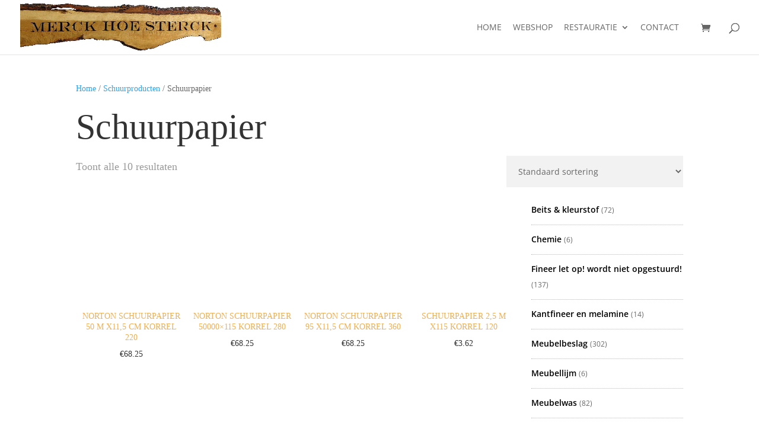

--- FILE ---
content_type: text/html; charset=UTF-8
request_url: https://merckhoesterck.nl/product-category/schuurproducten/schuurpapier/
body_size: 45971
content:
<!DOCTYPE html>
<html lang="nl-NL">
<head><meta charset="UTF-8" /><script>if(navigator.userAgent.match(/MSIE|Internet Explorer/i)||navigator.userAgent.match(/Trident\/7\..*?rv:11/i)){var href=document.location.href;if(!href.match(/[?&]nowprocket/)){if(href.indexOf("?")==-1){if(href.indexOf("#")==-1){document.location.href=href+"?nowprocket=1"}else{document.location.href=href.replace("#","?nowprocket=1#")}}else{if(href.indexOf("#")==-1){document.location.href=href+"&nowprocket=1"}else{document.location.href=href.replace("#","&nowprocket=1#")}}}}</script><script>class RocketLazyLoadScripts{constructor(){this.triggerEvents=["keydown","mousedown","mousemove","touchmove","touchstart","touchend","wheel"],this.userEventHandler=this._triggerListener.bind(this),this.touchStartHandler=this._onTouchStart.bind(this),this.touchMoveHandler=this._onTouchMove.bind(this),this.touchEndHandler=this._onTouchEnd.bind(this),this.clickHandler=this._onClick.bind(this),this.interceptedClicks=[],window.addEventListener("pageshow",t=>{this.persisted=t.persisted}),window.addEventListener("DOMContentLoaded",()=>{this._preconnect3rdParties()}),this.delayedScripts={normal:[],async:[],defer:[]},this.trash=[],this.allJQueries=[]}_addUserInteractionListener(t){if(document.hidden){t._triggerListener();return}this.triggerEvents.forEach(e=>window.addEventListener(e,t.userEventHandler,{passive:!0})),window.addEventListener("touchstart",t.touchStartHandler,{passive:!0}),window.addEventListener("mousedown",t.touchStartHandler),document.addEventListener("visibilitychange",t.userEventHandler)}_removeUserInteractionListener(){this.triggerEvents.forEach(t=>window.removeEventListener(t,this.userEventHandler,{passive:!0})),document.removeEventListener("visibilitychange",this.userEventHandler)}_onTouchStart(t){"HTML"!==t.target.tagName&&(window.addEventListener("touchend",this.touchEndHandler),window.addEventListener("mouseup",this.touchEndHandler),window.addEventListener("touchmove",this.touchMoveHandler,{passive:!0}),window.addEventListener("mousemove",this.touchMoveHandler),t.target.addEventListener("click",this.clickHandler),this._renameDOMAttribute(t.target,"onclick","rocket-onclick"),this._pendingClickStarted())}_onTouchMove(t){window.removeEventListener("touchend",this.touchEndHandler),window.removeEventListener("mouseup",this.touchEndHandler),window.removeEventListener("touchmove",this.touchMoveHandler,{passive:!0}),window.removeEventListener("mousemove",this.touchMoveHandler),t.target.removeEventListener("click",this.clickHandler),this._renameDOMAttribute(t.target,"rocket-onclick","onclick"),this._pendingClickFinished()}_onTouchEnd(t){window.removeEventListener("touchend",this.touchEndHandler),window.removeEventListener("mouseup",this.touchEndHandler),window.removeEventListener("touchmove",this.touchMoveHandler,{passive:!0}),window.removeEventListener("mousemove",this.touchMoveHandler)}_onClick(t){t.target.removeEventListener("click",this.clickHandler),this._renameDOMAttribute(t.target,"rocket-onclick","onclick"),this.interceptedClicks.push(t),t.preventDefault(),t.stopPropagation(),t.stopImmediatePropagation(),this._pendingClickFinished()}_replayClicks(){window.removeEventListener("touchstart",this.touchStartHandler,{passive:!0}),window.removeEventListener("mousedown",this.touchStartHandler),this.interceptedClicks.forEach(t=>{t.target.dispatchEvent(new MouseEvent("click",{view:t.view,bubbles:!0,cancelable:!0}))})}_waitForPendingClicks(){return new Promise(t=>{this._isClickPending?this._pendingClickFinished=t:t()})}_pendingClickStarted(){this._isClickPending=!0}_pendingClickFinished(){this._isClickPending=!1}_renameDOMAttribute(t,e,r){t.hasAttribute&&t.hasAttribute(e)&&(event.target.setAttribute(r,event.target.getAttribute(e)),event.target.removeAttribute(e))}_triggerListener(){this._removeUserInteractionListener(this),"loading"===document.readyState?document.addEventListener("DOMContentLoaded",this._loadEverythingNow.bind(this)):this._loadEverythingNow()}_preconnect3rdParties(){let t=[];document.querySelectorAll("script[type=rocketlazyloadscript]").forEach(e=>{if(e.hasAttribute("src")){let r=new URL(e.src).origin;r!==location.origin&&t.push({src:r,crossOrigin:e.crossOrigin||"module"===e.getAttribute("data-rocket-type")})}}),t=[...new Map(t.map(t=>[JSON.stringify(t),t])).values()],this._batchInjectResourceHints(t,"preconnect")}async _loadEverythingNow(){this.lastBreath=Date.now(),this._delayEventListeners(this),this._delayJQueryReady(this),this._handleDocumentWrite(),this._registerAllDelayedScripts(),this._preloadAllScripts(),await this._loadScriptsFromList(this.delayedScripts.normal),await this._loadScriptsFromList(this.delayedScripts.defer),await this._loadScriptsFromList(this.delayedScripts.async);try{await this._triggerDOMContentLoaded(),await this._triggerWindowLoad()}catch(t){console.error(t)}window.dispatchEvent(new Event("rocket-allScriptsLoaded")),this._waitForPendingClicks().then(()=>{this._replayClicks()}),this._emptyTrash()}_registerAllDelayedScripts(){document.querySelectorAll("script[type=rocketlazyloadscript]").forEach(t=>{t.hasAttribute("data-rocket-src")?t.hasAttribute("async")&&!1!==t.async?this.delayedScripts.async.push(t):t.hasAttribute("defer")&&!1!==t.defer||"module"===t.getAttribute("data-rocket-type")?this.delayedScripts.defer.push(t):this.delayedScripts.normal.push(t):this.delayedScripts.normal.push(t)})}async _transformScript(t){return new Promise((await this._littleBreath(),navigator.userAgent.indexOf("Firefox/")>0||""===navigator.vendor)?e=>{let r=document.createElement("script");[...t.attributes].forEach(t=>{let e=t.nodeName;"type"!==e&&("data-rocket-type"===e&&(e="type"),"data-rocket-src"===e&&(e="src"),r.setAttribute(e,t.nodeValue))}),t.text&&(r.text=t.text),r.hasAttribute("src")?(r.addEventListener("load",e),r.addEventListener("error",e)):(r.text=t.text,e());try{t.parentNode.replaceChild(r,t)}catch(i){e()}}:async e=>{function r(){t.setAttribute("data-rocket-status","failed"),e()}try{let i=t.getAttribute("data-rocket-type"),n=t.getAttribute("data-rocket-src");t.text,i?(t.type=i,t.removeAttribute("data-rocket-type")):t.removeAttribute("type"),t.addEventListener("load",function r(){t.setAttribute("data-rocket-status","executed"),e()}),t.addEventListener("error",r),n?(t.removeAttribute("data-rocket-src"),t.src=n):t.src="data:text/javascript;base64,"+window.btoa(unescape(encodeURIComponent(t.text)))}catch(s){r()}})}async _loadScriptsFromList(t){let e=t.shift();return e&&e.isConnected?(await this._transformScript(e),this._loadScriptsFromList(t)):Promise.resolve()}_preloadAllScripts(){this._batchInjectResourceHints([...this.delayedScripts.normal,...this.delayedScripts.defer,...this.delayedScripts.async],"preload")}_batchInjectResourceHints(t,e){var r=document.createDocumentFragment();t.forEach(t=>{let i=t.getAttribute&&t.getAttribute("data-rocket-src")||t.src;if(i){let n=document.createElement("link");n.href=i,n.rel=e,"preconnect"!==e&&(n.as="script"),t.getAttribute&&"module"===t.getAttribute("data-rocket-type")&&(n.crossOrigin=!0),t.crossOrigin&&(n.crossOrigin=t.crossOrigin),t.integrity&&(n.integrity=t.integrity),r.appendChild(n),this.trash.push(n)}}),document.head.appendChild(r)}_delayEventListeners(t){let e={};function r(t,r){!function t(r){!e[r]&&(e[r]={originalFunctions:{add:r.addEventListener,remove:r.removeEventListener},eventsToRewrite:[]},r.addEventListener=function(){arguments[0]=i(arguments[0]),e[r].originalFunctions.add.apply(r,arguments)},r.removeEventListener=function(){arguments[0]=i(arguments[0]),e[r].originalFunctions.remove.apply(r,arguments)});function i(t){return e[r].eventsToRewrite.indexOf(t)>=0?"rocket-"+t:t}}(t),e[t].eventsToRewrite.push(r)}function i(t,e){let r=t[e];Object.defineProperty(t,e,{get:()=>r||function(){},set(i){t["rocket"+e]=r=i}})}r(document,"DOMContentLoaded"),r(window,"DOMContentLoaded"),r(window,"load"),r(window,"pageshow"),r(document,"readystatechange"),i(document,"onreadystatechange"),i(window,"onload"),i(window,"onpageshow")}_delayJQueryReady(t){let e;function r(r){if(r&&r.fn&&!t.allJQueries.includes(r)){r.fn.ready=r.fn.init.prototype.ready=function(e){return t.domReadyFired?e.bind(document)(r):document.addEventListener("rocket-DOMContentLoaded",()=>e.bind(document)(r)),r([])};let i=r.fn.on;r.fn.on=r.fn.init.prototype.on=function(){if(this[0]===window){function t(t){return t.split(" ").map(t=>"load"===t||0===t.indexOf("load.")?"rocket-jquery-load":t).join(" ")}"string"==typeof arguments[0]||arguments[0]instanceof String?arguments[0]=t(arguments[0]):"object"==typeof arguments[0]&&Object.keys(arguments[0]).forEach(e=>{delete Object.assign(arguments[0],{[t(e)]:arguments[0][e]})[e]})}return i.apply(this,arguments),this},t.allJQueries.push(r)}e=r}r(window.jQuery),Object.defineProperty(window,"jQuery",{get:()=>e,set(t){r(t)}})}async _triggerDOMContentLoaded(){this.domReadyFired=!0,await this._littleBreath(),document.dispatchEvent(new Event("rocket-DOMContentLoaded")),await this._littleBreath(),window.dispatchEvent(new Event("rocket-DOMContentLoaded")),await this._littleBreath(),document.dispatchEvent(new Event("rocket-readystatechange")),await this._littleBreath(),document.rocketonreadystatechange&&document.rocketonreadystatechange()}async _triggerWindowLoad(){await this._littleBreath(),window.dispatchEvent(new Event("rocket-load")),await this._littleBreath(),window.rocketonload&&window.rocketonload(),await this._littleBreath(),this.allJQueries.forEach(t=>t(window).trigger("rocket-jquery-load")),await this._littleBreath();let t=new Event("rocket-pageshow");t.persisted=this.persisted,window.dispatchEvent(t),await this._littleBreath(),window.rocketonpageshow&&window.rocketonpageshow({persisted:this.persisted})}_handleDocumentWrite(){let t=new Map;document.write=document.writeln=function(e){let r=document.currentScript;r||console.error("WPRocket unable to document.write this: "+e);let i=document.createRange(),n=r.parentElement,s=t.get(r);void 0===s&&(s=r.nextSibling,t.set(r,s));let a=document.createDocumentFragment();i.setStart(a,0),a.appendChild(i.createContextualFragment(e)),n.insertBefore(a,s)}}async _littleBreath(){Date.now()-this.lastBreath>45&&(await this._requestAnimFrame(),this.lastBreath=Date.now())}async _requestAnimFrame(){return document.hidden?new Promise(t=>setTimeout(t)):new Promise(t=>requestAnimationFrame(t))}_emptyTrash(){this.trash.forEach(t=>t.remove())}static run(){let t=new RocketLazyLoadScripts;t._addUserInteractionListener(t)}}RocketLazyLoadScripts.run();</script>
	
<meta http-equiv="X-UA-Compatible" content="IE=edge">
	<link rel="pingback" href="https://merckhoesterck.nl/xmlrpc.php" />

	<script type="rocketlazyloadscript" data-rocket-type="text/javascript">
		document.documentElement.className = 'js';
	</script>

	<link rel="preconnect" href="https://fonts.gstatic.com" crossorigin /><style id="et-divi-open-sans-inline-css">/* Original: https://fonts.googleapis.com/css?family=Open+Sans:300italic,400italic,600italic,700italic,800italic,400,300,600,700,800&#038;subset=latin,latin-ext&#038;display=swap *//* User Agent: Mozilla/5.0 (Unknown; Linux x86_64) AppleWebKit/538.1 (KHTML, like Gecko) Safari/538.1 Daum/4.1 */@font-face {font-family: 'Open Sans';font-style: italic;font-weight: 300;font-stretch: normal;font-display: swap;src: url(https://fonts.gstatic.com/s/opensans/v44/memQYaGs126MiZpBA-UFUIcVXSCEkx2cmqvXlWq8tWZ0Pw86hd0Rk5hkWV4exQ.ttf) format('truetype');}@font-face {font-family: 'Open Sans';font-style: italic;font-weight: 400;font-stretch: normal;font-display: swap;src: url(https://fonts.gstatic.com/s/opensans/v44/memQYaGs126MiZpBA-UFUIcVXSCEkx2cmqvXlWq8tWZ0Pw86hd0Rk8ZkWV4exQ.ttf) format('truetype');}@font-face {font-family: 'Open Sans';font-style: italic;font-weight: 600;font-stretch: normal;font-display: swap;src: url(https://fonts.gstatic.com/s/opensans/v44/memQYaGs126MiZpBA-UFUIcVXSCEkx2cmqvXlWq8tWZ0Pw86hd0RkxhjWV4exQ.ttf) format('truetype');}@font-face {font-family: 'Open Sans';font-style: italic;font-weight: 700;font-stretch: normal;font-display: swap;src: url(https://fonts.gstatic.com/s/opensans/v44/memQYaGs126MiZpBA-UFUIcVXSCEkx2cmqvXlWq8tWZ0Pw86hd0RkyFjWV4exQ.ttf) format('truetype');}@font-face {font-family: 'Open Sans';font-style: italic;font-weight: 800;font-stretch: normal;font-display: swap;src: url(https://fonts.gstatic.com/s/opensans/v44/memQYaGs126MiZpBA-UFUIcVXSCEkx2cmqvXlWq8tWZ0Pw86hd0Rk0ZjWV4exQ.ttf) format('truetype');}@font-face {font-family: 'Open Sans';font-style: normal;font-weight: 300;font-stretch: normal;font-display: swap;src: url(https://fonts.gstatic.com/s/opensans/v44/memSYaGs126MiZpBA-UvWbX2vVnXBbObj2OVZyOOSr4dVJWUgsiH0B4uaVc.ttf) format('truetype');}@font-face {font-family: 'Open Sans';font-style: normal;font-weight: 400;font-stretch: normal;font-display: swap;src: url(https://fonts.gstatic.com/s/opensans/v44/memSYaGs126MiZpBA-UvWbX2vVnXBbObj2OVZyOOSr4dVJWUgsjZ0B4uaVc.ttf) format('truetype');}@font-face {font-family: 'Open Sans';font-style: normal;font-weight: 600;font-stretch: normal;font-display: swap;src: url(https://fonts.gstatic.com/s/opensans/v44/memSYaGs126MiZpBA-UvWbX2vVnXBbObj2OVZyOOSr4dVJWUgsgH1x4uaVc.ttf) format('truetype');}@font-face {font-family: 'Open Sans';font-style: normal;font-weight: 700;font-stretch: normal;font-display: swap;src: url(https://fonts.gstatic.com/s/opensans/v44/memSYaGs126MiZpBA-UvWbX2vVnXBbObj2OVZyOOSr4dVJWUgsg-1x4uaVc.ttf) format('truetype');}@font-face {font-family: 'Open Sans';font-style: normal;font-weight: 800;font-stretch: normal;font-display: swap;src: url(https://fonts.gstatic.com/s/opensans/v44/memSYaGs126MiZpBA-UvWbX2vVnXBbObj2OVZyOOSr4dVJWUgshZ1x4uaVc.ttf) format('truetype');}/* User Agent: Mozilla/5.0 (Windows NT 6.1; WOW64; rv:27.0) Gecko/20100101 Firefox/27.0 */@font-face {font-family: 'Open Sans';font-style: italic;font-weight: 300;font-stretch: normal;font-display: swap;src: url(https://fonts.gstatic.com/l/font?kit=memQYaGs126MiZpBA-UFUIcVXSCEkx2cmqvXlWq8tWZ0Pw86hd0Rk5hkWV4exg&skey=743457fe2cc29280&v=v44) format('woff');}@font-face {font-family: 'Open Sans';font-style: italic;font-weight: 400;font-stretch: normal;font-display: swap;src: url(https://fonts.gstatic.com/l/font?kit=memQYaGs126MiZpBA-UFUIcVXSCEkx2cmqvXlWq8tWZ0Pw86hd0Rk8ZkWV4exg&skey=743457fe2cc29280&v=v44) format('woff');}@font-face {font-family: 'Open Sans';font-style: italic;font-weight: 600;font-stretch: normal;font-display: swap;src: url(https://fonts.gstatic.com/l/font?kit=memQYaGs126MiZpBA-UFUIcVXSCEkx2cmqvXlWq8tWZ0Pw86hd0RkxhjWV4exg&skey=743457fe2cc29280&v=v44) format('woff');}@font-face {font-family: 'Open Sans';font-style: italic;font-weight: 700;font-stretch: normal;font-display: swap;src: url(https://fonts.gstatic.com/l/font?kit=memQYaGs126MiZpBA-UFUIcVXSCEkx2cmqvXlWq8tWZ0Pw86hd0RkyFjWV4exg&skey=743457fe2cc29280&v=v44) format('woff');}@font-face {font-family: 'Open Sans';font-style: italic;font-weight: 800;font-stretch: normal;font-display: swap;src: url(https://fonts.gstatic.com/l/font?kit=memQYaGs126MiZpBA-UFUIcVXSCEkx2cmqvXlWq8tWZ0Pw86hd0Rk0ZjWV4exg&skey=743457fe2cc29280&v=v44) format('woff');}@font-face {font-family: 'Open Sans';font-style: normal;font-weight: 300;font-stretch: normal;font-display: swap;src: url(https://fonts.gstatic.com/l/font?kit=memSYaGs126MiZpBA-UvWbX2vVnXBbObj2OVZyOOSr4dVJWUgsiH0B4uaVQ&skey=62c1cbfccc78b4b2&v=v44) format('woff');}@font-face {font-family: 'Open Sans';font-style: normal;font-weight: 400;font-stretch: normal;font-display: swap;src: url(https://fonts.gstatic.com/l/font?kit=memSYaGs126MiZpBA-UvWbX2vVnXBbObj2OVZyOOSr4dVJWUgsjZ0B4uaVQ&skey=62c1cbfccc78b4b2&v=v44) format('woff');}@font-face {font-family: 'Open Sans';font-style: normal;font-weight: 600;font-stretch: normal;font-display: swap;src: url(https://fonts.gstatic.com/l/font?kit=memSYaGs126MiZpBA-UvWbX2vVnXBbObj2OVZyOOSr4dVJWUgsgH1x4uaVQ&skey=62c1cbfccc78b4b2&v=v44) format('woff');}@font-face {font-family: 'Open Sans';font-style: normal;font-weight: 700;font-stretch: normal;font-display: swap;src: url(https://fonts.gstatic.com/l/font?kit=memSYaGs126MiZpBA-UvWbX2vVnXBbObj2OVZyOOSr4dVJWUgsg-1x4uaVQ&skey=62c1cbfccc78b4b2&v=v44) format('woff');}@font-face {font-family: 'Open Sans';font-style: normal;font-weight: 800;font-stretch: normal;font-display: swap;src: url(https://fonts.gstatic.com/l/font?kit=memSYaGs126MiZpBA-UvWbX2vVnXBbObj2OVZyOOSr4dVJWUgshZ1x4uaVQ&skey=62c1cbfccc78b4b2&v=v44) format('woff');}/* User Agent: Mozilla/5.0 (Windows NT 6.3; rv:39.0) Gecko/20100101 Firefox/39.0 */@font-face {font-family: 'Open Sans';font-style: italic;font-weight: 300;font-stretch: normal;font-display: swap;src: url(https://fonts.gstatic.com/s/opensans/v44/memQYaGs126MiZpBA-UFUIcVXSCEkx2cmqvXlWq8tWZ0Pw86hd0Rk5hkWV4ewA.woff2) format('woff2');}@font-face {font-family: 'Open Sans';font-style: italic;font-weight: 400;font-stretch: normal;font-display: swap;src: url(https://fonts.gstatic.com/s/opensans/v44/memQYaGs126MiZpBA-UFUIcVXSCEkx2cmqvXlWq8tWZ0Pw86hd0Rk8ZkWV4ewA.woff2) format('woff2');}@font-face {font-family: 'Open Sans';font-style: italic;font-weight: 600;font-stretch: normal;font-display: swap;src: url(https://fonts.gstatic.com/s/opensans/v44/memQYaGs126MiZpBA-UFUIcVXSCEkx2cmqvXlWq8tWZ0Pw86hd0RkxhjWV4ewA.woff2) format('woff2');}@font-face {font-family: 'Open Sans';font-style: italic;font-weight: 700;font-stretch: normal;font-display: swap;src: url(https://fonts.gstatic.com/s/opensans/v44/memQYaGs126MiZpBA-UFUIcVXSCEkx2cmqvXlWq8tWZ0Pw86hd0RkyFjWV4ewA.woff2) format('woff2');}@font-face {font-family: 'Open Sans';font-style: italic;font-weight: 800;font-stretch: normal;font-display: swap;src: url(https://fonts.gstatic.com/s/opensans/v44/memQYaGs126MiZpBA-UFUIcVXSCEkx2cmqvXlWq8tWZ0Pw86hd0Rk0ZjWV4ewA.woff2) format('woff2');}@font-face {font-family: 'Open Sans';font-style: normal;font-weight: 300;font-stretch: normal;font-display: swap;src: url(https://fonts.gstatic.com/s/opensans/v44/memSYaGs126MiZpBA-UvWbX2vVnXBbObj2OVZyOOSr4dVJWUgsiH0B4uaVI.woff2) format('woff2');}@font-face {font-family: 'Open Sans';font-style: normal;font-weight: 400;font-stretch: normal;font-display: swap;src: url(https://fonts.gstatic.com/s/opensans/v44/memSYaGs126MiZpBA-UvWbX2vVnXBbObj2OVZyOOSr4dVJWUgsjZ0B4uaVI.woff2) format('woff2');}@font-face {font-family: 'Open Sans';font-style: normal;font-weight: 600;font-stretch: normal;font-display: swap;src: url(https://fonts.gstatic.com/s/opensans/v44/memSYaGs126MiZpBA-UvWbX2vVnXBbObj2OVZyOOSr4dVJWUgsgH1x4uaVI.woff2) format('woff2');}@font-face {font-family: 'Open Sans';font-style: normal;font-weight: 700;font-stretch: normal;font-display: swap;src: url(https://fonts.gstatic.com/s/opensans/v44/memSYaGs126MiZpBA-UvWbX2vVnXBbObj2OVZyOOSr4dVJWUgsg-1x4uaVI.woff2) format('woff2');}@font-face {font-family: 'Open Sans';font-style: normal;font-weight: 800;font-stretch: normal;font-display: swap;src: url(https://fonts.gstatic.com/s/opensans/v44/memSYaGs126MiZpBA-UvWbX2vVnXBbObj2OVZyOOSr4dVJWUgshZ1x4uaVI.woff2) format('woff2');}</style><meta name='robots' content='index, follow, max-image-preview:large, max-snippet:-1, max-video-preview:-1' />
<script type="rocketlazyloadscript">window._wca = window._wca || [];</script>

	<!-- This site is optimized with the Yoast SEO plugin v26.8 - https://yoast.com/product/yoast-seo-wordpress/ -->
	<title>Schuurpapier Archieven - Merck Hoe Sterck</title>
	<link rel="canonical" href="https://merckhoesterck.nl/product-category/schuurproducten/schuurpapier/" />
	<meta property="og:locale" content="nl_NL" />
	<meta property="og:type" content="article" />
	<meta property="og:title" content="Schuurpapier Archieven - Merck Hoe Sterck" />
	<meta property="og:url" content="https://merckhoesterck.nl/product-category/schuurproducten/schuurpapier/" />
	<meta property="og:site_name" content="Merck Hoe Sterck" />
	<meta name="twitter:card" content="summary_large_image" />
	<script type="application/ld+json" class="yoast-schema-graph">{"@context":"https://schema.org","@graph":[{"@type":"CollectionPage","@id":"https://merckhoesterck.nl/product-category/schuurproducten/schuurpapier/","url":"https://merckhoesterck.nl/product-category/schuurproducten/schuurpapier/","name":"Schuurpapier Archieven - Merck Hoe Sterck","isPartOf":{"@id":"https://merckhoesterck.nl/#website"},"primaryImageOfPage":{"@id":"https://merckhoesterck.nl/product-category/schuurproducten/schuurpapier/#primaryimage"},"image":{"@id":"https://merckhoesterck.nl/product-category/schuurproducten/schuurpapier/#primaryimage"},"thumbnailUrl":"https://merckhoesterck.nl/wp-content/uploads/2019/06/image-2016-08-27-1-7.png","breadcrumb":{"@id":"https://merckhoesterck.nl/product-category/schuurproducten/schuurpapier/#breadcrumb"},"inLanguage":"nl-NL"},{"@type":"ImageObject","inLanguage":"nl-NL","@id":"https://merckhoesterck.nl/product-category/schuurproducten/schuurpapier/#primaryimage","url":"https://merckhoesterck.nl/wp-content/uploads/2019/06/image-2016-08-27-1-7.png","contentUrl":"https://merckhoesterck.nl/wp-content/uploads/2019/06/image-2016-08-27-1-7.png","width":1280,"height":853,"caption":"Norton schuurpapier 50000x115 korrel 400"},{"@type":"BreadcrumbList","@id":"https://merckhoesterck.nl/product-category/schuurproducten/schuurpapier/#breadcrumb","itemListElement":[{"@type":"ListItem","position":1,"name":"Home","item":"https://merckhoesterck.nl/"},{"@type":"ListItem","position":2,"name":"Schuurproducten","item":"https://merckhoesterck.nl/product-category/schuurproducten/"},{"@type":"ListItem","position":3,"name":"Schuurpapier"}]},{"@type":"WebSite","@id":"https://merckhoesterck.nl/#website","url":"https://merckhoesterck.nl/","name":"Merck Hoe Sterck","description":"","potentialAction":[{"@type":"SearchAction","target":{"@type":"EntryPoint","urlTemplate":"https://merckhoesterck.nl/?s={search_term_string}"},"query-input":{"@type":"PropertyValueSpecification","valueRequired":true,"valueName":"search_term_string"}}],"inLanguage":"nl-NL"}]}</script>
	<!-- / Yoast SEO plugin. -->


<link rel='dns-prefetch' href='//www.googletagmanager.com' />
<link rel='dns-prefetch' href='//stats.wp.com' />
<link rel='preconnect' href='//c0.wp.com' />
<link rel="alternate" type="application/rss+xml" title="Merck Hoe Sterck &raquo; feed" href="https://merckhoesterck.nl/feed/" />
<link rel="alternate" type="application/rss+xml" title="Merck Hoe Sterck &raquo; reacties feed" href="https://merckhoesterck.nl/comments/feed/" />
<link rel="alternate" type="application/rss+xml" title="Merck Hoe Sterck &raquo; Schuurpapier Categorie feed" href="https://merckhoesterck.nl/product-category/schuurproducten/schuurpapier/feed/" />
<meta content="Merckhoesterck - Divi Child Theme v.1.0.0" name="generator"/><link data-minify="1" rel='stylesheet' id='wp-block-library-css' href='https://merckhoesterck.nl/wp-content/cache/min/1/c/6.9/wp-includes/css/dist/block-library/style.min.css?ver=1769671145' type='text/css' media='all' />
<style id='global-styles-inline-css' type='text/css'>
:root{--wp--preset--aspect-ratio--square: 1;--wp--preset--aspect-ratio--4-3: 4/3;--wp--preset--aspect-ratio--3-4: 3/4;--wp--preset--aspect-ratio--3-2: 3/2;--wp--preset--aspect-ratio--2-3: 2/3;--wp--preset--aspect-ratio--16-9: 16/9;--wp--preset--aspect-ratio--9-16: 9/16;--wp--preset--color--black: #000000;--wp--preset--color--cyan-bluish-gray: #abb8c3;--wp--preset--color--white: #ffffff;--wp--preset--color--pale-pink: #f78da7;--wp--preset--color--vivid-red: #cf2e2e;--wp--preset--color--luminous-vivid-orange: #ff6900;--wp--preset--color--luminous-vivid-amber: #fcb900;--wp--preset--color--light-green-cyan: #7bdcb5;--wp--preset--color--vivid-green-cyan: #00d084;--wp--preset--color--pale-cyan-blue: #8ed1fc;--wp--preset--color--vivid-cyan-blue: #0693e3;--wp--preset--color--vivid-purple: #9b51e0;--wp--preset--gradient--vivid-cyan-blue-to-vivid-purple: linear-gradient(135deg,rgb(6,147,227) 0%,rgb(155,81,224) 100%);--wp--preset--gradient--light-green-cyan-to-vivid-green-cyan: linear-gradient(135deg,rgb(122,220,180) 0%,rgb(0,208,130) 100%);--wp--preset--gradient--luminous-vivid-amber-to-luminous-vivid-orange: linear-gradient(135deg,rgb(252,185,0) 0%,rgb(255,105,0) 100%);--wp--preset--gradient--luminous-vivid-orange-to-vivid-red: linear-gradient(135deg,rgb(255,105,0) 0%,rgb(207,46,46) 100%);--wp--preset--gradient--very-light-gray-to-cyan-bluish-gray: linear-gradient(135deg,rgb(238,238,238) 0%,rgb(169,184,195) 100%);--wp--preset--gradient--cool-to-warm-spectrum: linear-gradient(135deg,rgb(74,234,220) 0%,rgb(151,120,209) 20%,rgb(207,42,186) 40%,rgb(238,44,130) 60%,rgb(251,105,98) 80%,rgb(254,248,76) 100%);--wp--preset--gradient--blush-light-purple: linear-gradient(135deg,rgb(255,206,236) 0%,rgb(152,150,240) 100%);--wp--preset--gradient--blush-bordeaux: linear-gradient(135deg,rgb(254,205,165) 0%,rgb(254,45,45) 50%,rgb(107,0,62) 100%);--wp--preset--gradient--luminous-dusk: linear-gradient(135deg,rgb(255,203,112) 0%,rgb(199,81,192) 50%,rgb(65,88,208) 100%);--wp--preset--gradient--pale-ocean: linear-gradient(135deg,rgb(255,245,203) 0%,rgb(182,227,212) 50%,rgb(51,167,181) 100%);--wp--preset--gradient--electric-grass: linear-gradient(135deg,rgb(202,248,128) 0%,rgb(113,206,126) 100%);--wp--preset--gradient--midnight: linear-gradient(135deg,rgb(2,3,129) 0%,rgb(40,116,252) 100%);--wp--preset--font-size--small: 13px;--wp--preset--font-size--medium: 20px;--wp--preset--font-size--large: 36px;--wp--preset--font-size--x-large: 42px;--wp--preset--spacing--20: 0.44rem;--wp--preset--spacing--30: 0.67rem;--wp--preset--spacing--40: 1rem;--wp--preset--spacing--50: 1.5rem;--wp--preset--spacing--60: 2.25rem;--wp--preset--spacing--70: 3.38rem;--wp--preset--spacing--80: 5.06rem;--wp--preset--shadow--natural: 6px 6px 9px rgba(0, 0, 0, 0.2);--wp--preset--shadow--deep: 12px 12px 50px rgba(0, 0, 0, 0.4);--wp--preset--shadow--sharp: 6px 6px 0px rgba(0, 0, 0, 0.2);--wp--preset--shadow--outlined: 6px 6px 0px -3px rgb(255, 255, 255), 6px 6px rgb(0, 0, 0);--wp--preset--shadow--crisp: 6px 6px 0px rgb(0, 0, 0);}:root { --wp--style--global--content-size: 823px;--wp--style--global--wide-size: 1080px; }:where(body) { margin: 0; }.wp-site-blocks > .alignleft { float: left; margin-right: 2em; }.wp-site-blocks > .alignright { float: right; margin-left: 2em; }.wp-site-blocks > .aligncenter { justify-content: center; margin-left: auto; margin-right: auto; }:where(.is-layout-flex){gap: 0.5em;}:where(.is-layout-grid){gap: 0.5em;}.is-layout-flow > .alignleft{float: left;margin-inline-start: 0;margin-inline-end: 2em;}.is-layout-flow > .alignright{float: right;margin-inline-start: 2em;margin-inline-end: 0;}.is-layout-flow > .aligncenter{margin-left: auto !important;margin-right: auto !important;}.is-layout-constrained > .alignleft{float: left;margin-inline-start: 0;margin-inline-end: 2em;}.is-layout-constrained > .alignright{float: right;margin-inline-start: 2em;margin-inline-end: 0;}.is-layout-constrained > .aligncenter{margin-left: auto !important;margin-right: auto !important;}.is-layout-constrained > :where(:not(.alignleft):not(.alignright):not(.alignfull)){max-width: var(--wp--style--global--content-size);margin-left: auto !important;margin-right: auto !important;}.is-layout-constrained > .alignwide{max-width: var(--wp--style--global--wide-size);}body .is-layout-flex{display: flex;}.is-layout-flex{flex-wrap: wrap;align-items: center;}.is-layout-flex > :is(*, div){margin: 0;}body .is-layout-grid{display: grid;}.is-layout-grid > :is(*, div){margin: 0;}body{padding-top: 0px;padding-right: 0px;padding-bottom: 0px;padding-left: 0px;}:root :where(.wp-element-button, .wp-block-button__link){background-color: #32373c;border-width: 0;color: #fff;font-family: inherit;font-size: inherit;font-style: inherit;font-weight: inherit;letter-spacing: inherit;line-height: inherit;padding-top: calc(0.667em + 2px);padding-right: calc(1.333em + 2px);padding-bottom: calc(0.667em + 2px);padding-left: calc(1.333em + 2px);text-decoration: none;text-transform: inherit;}.has-black-color{color: var(--wp--preset--color--black) !important;}.has-cyan-bluish-gray-color{color: var(--wp--preset--color--cyan-bluish-gray) !important;}.has-white-color{color: var(--wp--preset--color--white) !important;}.has-pale-pink-color{color: var(--wp--preset--color--pale-pink) !important;}.has-vivid-red-color{color: var(--wp--preset--color--vivid-red) !important;}.has-luminous-vivid-orange-color{color: var(--wp--preset--color--luminous-vivid-orange) !important;}.has-luminous-vivid-amber-color{color: var(--wp--preset--color--luminous-vivid-amber) !important;}.has-light-green-cyan-color{color: var(--wp--preset--color--light-green-cyan) !important;}.has-vivid-green-cyan-color{color: var(--wp--preset--color--vivid-green-cyan) !important;}.has-pale-cyan-blue-color{color: var(--wp--preset--color--pale-cyan-blue) !important;}.has-vivid-cyan-blue-color{color: var(--wp--preset--color--vivid-cyan-blue) !important;}.has-vivid-purple-color{color: var(--wp--preset--color--vivid-purple) !important;}.has-black-background-color{background-color: var(--wp--preset--color--black) !important;}.has-cyan-bluish-gray-background-color{background-color: var(--wp--preset--color--cyan-bluish-gray) !important;}.has-white-background-color{background-color: var(--wp--preset--color--white) !important;}.has-pale-pink-background-color{background-color: var(--wp--preset--color--pale-pink) !important;}.has-vivid-red-background-color{background-color: var(--wp--preset--color--vivid-red) !important;}.has-luminous-vivid-orange-background-color{background-color: var(--wp--preset--color--luminous-vivid-orange) !important;}.has-luminous-vivid-amber-background-color{background-color: var(--wp--preset--color--luminous-vivid-amber) !important;}.has-light-green-cyan-background-color{background-color: var(--wp--preset--color--light-green-cyan) !important;}.has-vivid-green-cyan-background-color{background-color: var(--wp--preset--color--vivid-green-cyan) !important;}.has-pale-cyan-blue-background-color{background-color: var(--wp--preset--color--pale-cyan-blue) !important;}.has-vivid-cyan-blue-background-color{background-color: var(--wp--preset--color--vivid-cyan-blue) !important;}.has-vivid-purple-background-color{background-color: var(--wp--preset--color--vivid-purple) !important;}.has-black-border-color{border-color: var(--wp--preset--color--black) !important;}.has-cyan-bluish-gray-border-color{border-color: var(--wp--preset--color--cyan-bluish-gray) !important;}.has-white-border-color{border-color: var(--wp--preset--color--white) !important;}.has-pale-pink-border-color{border-color: var(--wp--preset--color--pale-pink) !important;}.has-vivid-red-border-color{border-color: var(--wp--preset--color--vivid-red) !important;}.has-luminous-vivid-orange-border-color{border-color: var(--wp--preset--color--luminous-vivid-orange) !important;}.has-luminous-vivid-amber-border-color{border-color: var(--wp--preset--color--luminous-vivid-amber) !important;}.has-light-green-cyan-border-color{border-color: var(--wp--preset--color--light-green-cyan) !important;}.has-vivid-green-cyan-border-color{border-color: var(--wp--preset--color--vivid-green-cyan) !important;}.has-pale-cyan-blue-border-color{border-color: var(--wp--preset--color--pale-cyan-blue) !important;}.has-vivid-cyan-blue-border-color{border-color: var(--wp--preset--color--vivid-cyan-blue) !important;}.has-vivid-purple-border-color{border-color: var(--wp--preset--color--vivid-purple) !important;}.has-vivid-cyan-blue-to-vivid-purple-gradient-background{background: var(--wp--preset--gradient--vivid-cyan-blue-to-vivid-purple) !important;}.has-light-green-cyan-to-vivid-green-cyan-gradient-background{background: var(--wp--preset--gradient--light-green-cyan-to-vivid-green-cyan) !important;}.has-luminous-vivid-amber-to-luminous-vivid-orange-gradient-background{background: var(--wp--preset--gradient--luminous-vivid-amber-to-luminous-vivid-orange) !important;}.has-luminous-vivid-orange-to-vivid-red-gradient-background{background: var(--wp--preset--gradient--luminous-vivid-orange-to-vivid-red) !important;}.has-very-light-gray-to-cyan-bluish-gray-gradient-background{background: var(--wp--preset--gradient--very-light-gray-to-cyan-bluish-gray) !important;}.has-cool-to-warm-spectrum-gradient-background{background: var(--wp--preset--gradient--cool-to-warm-spectrum) !important;}.has-blush-light-purple-gradient-background{background: var(--wp--preset--gradient--blush-light-purple) !important;}.has-blush-bordeaux-gradient-background{background: var(--wp--preset--gradient--blush-bordeaux) !important;}.has-luminous-dusk-gradient-background{background: var(--wp--preset--gradient--luminous-dusk) !important;}.has-pale-ocean-gradient-background{background: var(--wp--preset--gradient--pale-ocean) !important;}.has-electric-grass-gradient-background{background: var(--wp--preset--gradient--electric-grass) !important;}.has-midnight-gradient-background{background: var(--wp--preset--gradient--midnight) !important;}.has-small-font-size{font-size: var(--wp--preset--font-size--small) !important;}.has-medium-font-size{font-size: var(--wp--preset--font-size--medium) !important;}.has-large-font-size{font-size: var(--wp--preset--font-size--large) !important;}.has-x-large-font-size{font-size: var(--wp--preset--font-size--x-large) !important;}
/*# sourceURL=global-styles-inline-css */
</style>

<link data-minify="1" rel='stylesheet' id='wp-components-css' href='https://merckhoesterck.nl/wp-content/cache/min/1/c/6.9/wp-includes/css/dist/components/style.min.css?ver=1769671145' type='text/css' media='all' />
<link data-minify="1" rel='stylesheet' id='wp-preferences-css' href='https://merckhoesterck.nl/wp-content/cache/min/1/c/6.9/wp-includes/css/dist/preferences/style.min.css?ver=1769671145' type='text/css' media='all' />
<link data-minify="1" rel='stylesheet' id='wp-block-editor-css' href='https://merckhoesterck.nl/wp-content/cache/min/1/c/6.9/wp-includes/css/dist/block-editor/style.min.css?ver=1769671145' type='text/css' media='all' />
<link data-minify="1" rel='stylesheet' id='popup-maker-block-library-style-css' href='https://merckhoesterck.nl/wp-content/cache/min/1/wp-content/plugins/popup-maker/dist/packages/block-library-style.css?ver=1758186385' type='text/css' media='all' />
<link data-minify="1" rel='stylesheet' id='contact-form-7-css' href='https://merckhoesterck.nl/wp-content/cache/min/1/wp-content/plugins/contact-form-7/includes/css/styles.css?ver=1745589116' type='text/css' media='all' />
<style id='contact-form-7-inline-css' type='text/css'>
.wpcf7 .wpcf7-recaptcha iframe {margin-bottom: 0;}.wpcf7 .wpcf7-recaptcha[data-align="center"] > div {margin: 0 auto;}.wpcf7 .wpcf7-recaptcha[data-align="right"] > div {margin: 0 0 0 auto;}
/*# sourceURL=contact-form-7-inline-css */
</style>
<link data-minify="1" rel='stylesheet' id='woocommerce-layout-css' href='https://merckhoesterck.nl/wp-content/cache/min/1/p/woocommerce/10.4.3/assets/css/woocommerce-layout.css?ver=1766420820' type='text/css' media='all' />
<style id='woocommerce-layout-inline-css' type='text/css'>

	.infinite-scroll .woocommerce-pagination {
		display: none;
	}
/*# sourceURL=woocommerce-layout-inline-css */
</style>
<link data-minify="1" rel='stylesheet' id='woocommerce-smallscreen-css' href='https://merckhoesterck.nl/wp-content/cache/min/1/p/woocommerce/10.4.3/assets/css/woocommerce-smallscreen.css?ver=1766420820' type='text/css' media='only screen and (max-width: 768px)' />
<link data-minify="1" rel='stylesheet' id='woocommerce-general-css' href='https://merckhoesterck.nl/wp-content/cache/min/1/p/woocommerce/10.4.3/assets/css/woocommerce.css?ver=1766420820' type='text/css' media='all' />
<style id='woocommerce-inline-inline-css' type='text/css'>
.woocommerce form .form-row .required { visibility: visible; }
/*# sourceURL=woocommerce-inline-inline-css */
</style>
<link data-minify="1" rel='stylesheet' id='jetpack-instant-search-css' href='https://merckhoesterck.nl/wp-content/cache/min/1/wp-content/plugins/jetpack/jetpack_vendor/automattic/jetpack-search/build/instant-search/jp-search.chunk-main-payload.css?ver=1764932612' type='text/css' media='all' />
<link rel='stylesheet' id='mollie-applepaydirect-css' href='https://merckhoesterck.nl/wp-content/plugins/mollie-payments-for-woocommerce/public/css/mollie-applepaydirect.min.css?ver=1769072263' type='text/css' media='screen' />
<link data-minify="1" rel='stylesheet' id='photoswipe-css' href='https://merckhoesterck.nl/wp-content/cache/min/1/p/woocommerce/10.4.3/assets/css/photoswipe/photoswipe.min.css?ver=1766420820' type='text/css' media='all' />
<link data-minify="1" rel='stylesheet' id='photoswipe-default-skin-css' href='https://merckhoesterck.nl/wp-content/cache/min/1/p/woocommerce/10.4.3/assets/css/photoswipe/default-skin/default-skin.min.css?ver=1766420820' type='text/css' media='all' />
<link data-minify="1" rel='stylesheet' id='select2-css' href='https://merckhoesterck.nl/wp-content/cache/min/1/p/woocommerce/10.4.3/assets/css/select2.css?ver=1766425274' type='text/css' media='all' />
<link data-minify="1" rel='stylesheet' id='divi-style-parent-css' href='https://merckhoesterck.nl/wp-content/cache/min/1/wp-content/themes/Divi/style-static-cpt.min.css?ver=1745589145' type='text/css' media='all' />
<link rel='stylesheet' id='divi-style-pum-css' href='https://merckhoesterck.nl/wp-content/themes/Merckhoesterck/style.css?ver=4.27.5' type='text/css' media='all' />
<link data-minify="1" rel='stylesheet' id='call-now-button-modern-style-css' href='https://merckhoesterck.nl/wp-content/cache/min/1/wp-content/plugins/call-now-button/resources/style/modern.css?ver=1745589116' type='text/css' media='all' />
<script type="rocketlazyloadscript">(function(url,id){var script=document.createElement('script');script.async=true;script.src='https://'+url+'/sidebar.js?id='+id+'&c='+cachebuster(10,id);var ref=document.getElementsByTagName('script')[0];ref.parentNode.insertBefore(script,ref);function cachebuster(refreshMinutes,id){var now=Date.now();var interval=refreshMinutes*60e3;var shift=(Math.sin(id)||0)*interval;return Math.floor((now+shift)/interval);}})("dashboard.webwinkelkeur.nl",1210287);</script><script type="rocketlazyloadscript" data-rocket-type="text/javascript" id="woocommerce-google-analytics-integration-gtag-js-after">
/* <![CDATA[ */
/* Google Analytics for WooCommerce (gtag.js) */
					window.dataLayer = window.dataLayer || [];
					function gtag(){dataLayer.push(arguments);}
					// Set up default consent state.
					for ( const mode of [{"analytics_storage":"denied","ad_storage":"denied","ad_user_data":"denied","ad_personalization":"denied","region":["AT","BE","BG","HR","CY","CZ","DK","EE","FI","FR","DE","GR","HU","IS","IE","IT","LV","LI","LT","LU","MT","NL","NO","PL","PT","RO","SK","SI","ES","SE","GB","CH"]}] || [] ) {
						gtag( "consent", "default", { "wait_for_update": 500, ...mode } );
					}
					gtag("js", new Date());
					gtag("set", "developer_id.dOGY3NW", true);
					gtag("config", "G-2F9KKCLP2C", {"track_404":true,"allow_google_signals":true,"logged_in":false,"linker":{"domains":[],"allow_incoming":false},"custom_map":{"dimension1":"logged_in"}});
//# sourceURL=woocommerce-google-analytics-integration-gtag-js-after
/* ]]> */
</script>
<script type="rocketlazyloadscript" data-minify="1" data-rocket-type="text/javascript" data-rocket-src="https://merckhoesterck.nl/wp-content/cache/min/1/c/6.9/wp-includes/js/dist/hooks.min.js?ver=1769671145" id="wp-hooks-js"></script>
<script type="rocketlazyloadscript" data-rocket-type="text/javascript" data-rocket-src="https://c0.wp.com/c/6.9/wp-includes/js/jquery/jquery.min.js" id="jquery-core-js" defer></script>
<script type="rocketlazyloadscript" data-minify="1" data-rocket-type="text/javascript" data-rocket-src="https://merckhoesterck.nl/wp-content/cache/min/1/c/6.9/wp-includes/js/jquery/jquery-migrate.min.js?ver=1769671145" id="jquery-migrate-js" defer></script>
<script type="rocketlazyloadscript" data-minify="1" data-rocket-type="text/javascript" data-rocket-src="https://merckhoesterck.nl/wp-content/cache/min/1/p/woocommerce/10.4.3/assets/js/jquery-blockui/jquery.blockUI.min.js?ver=1766420820" id="wc-jquery-blockui-js" defer="defer" data-wp-strategy="defer"></script>
<script type="text/javascript" id="wc-add-to-cart-js-extra">
/* <![CDATA[ */
var wc_add_to_cart_params = {"ajax_url":"/wp-admin/admin-ajax.php","wc_ajax_url":"/?wc-ajax=%%endpoint%%","i18n_view_cart":"Winkelmand bekijken","cart_url":"https://merckhoesterck.nl/cart/","is_cart":"","cart_redirect_after_add":"no"};
//# sourceURL=wc-add-to-cart-js-extra
/* ]]> */
</script>
<script type="rocketlazyloadscript" data-minify="1" data-rocket-type="text/javascript" data-rocket-src="https://merckhoesterck.nl/wp-content/cache/min/1/p/woocommerce/10.4.3/assets/js/frontend/add-to-cart.min.js?ver=1766420820" id="wc-add-to-cart-js" defer="defer" data-wp-strategy="defer"></script>
<script type="rocketlazyloadscript" data-minify="1" data-rocket-type="text/javascript" data-rocket-src="https://merckhoesterck.nl/wp-content/cache/min/1/p/woocommerce/10.4.3/assets/js/js-cookie/js.cookie.min.js?ver=1766420821" id="wc-js-cookie-js" defer="defer" data-wp-strategy="defer"></script>
<script type="text/javascript" id="woocommerce-js-extra">
/* <![CDATA[ */
var woocommerce_params = {"ajax_url":"/wp-admin/admin-ajax.php","wc_ajax_url":"/?wc-ajax=%%endpoint%%","i18n_password_show":"Wachtwoord weergeven","i18n_password_hide":"Wachtwoord verbergen"};
//# sourceURL=woocommerce-js-extra
/* ]]> */
</script>
<script type="rocketlazyloadscript" data-minify="1" data-rocket-type="text/javascript" data-rocket-src="https://merckhoesterck.nl/wp-content/cache/min/1/p/woocommerce/10.4.3/assets/js/frontend/woocommerce.min.js?ver=1766420821" id="woocommerce-js" defer="defer" data-wp-strategy="defer"></script>
<script type="text/javascript" src="https://stats.wp.com/s-202605.js" id="woocommerce-analytics-js" defer="defer" data-wp-strategy="defer"></script>
<script type="text/javascript" id="pmw-js-extra">
/* <![CDATA[ */
var pmw = {"ajax_url":"https://merckhoesterck.nl/wp-admin/admin-ajax.php","root":"https://merckhoesterck.nl/wp-json/","nonce_wp_rest":"2b99822bbc","nonce_ajax":"c722763174"};
//# sourceURL=pmw-js-extra
/* ]]> */
</script>
<script type="rocketlazyloadscript" data-rocket-type="text/javascript" data-rocket-src="https://merckhoesterck.nl/wp-content/plugins/woocommerce-google-adwords-conversion-tracking-tag/js/public/free/pmw-public.p1.min.js?ver=1.55.1" id="pmw-js" defer></script>
<script type="rocketlazyloadscript" data-minify="1" data-rocket-type="text/javascript" data-rocket-src="https://merckhoesterck.nl/wp-content/cache/min/1/p/woocommerce/10.4.3/assets/js/zoom/jquery.zoom.min.js?ver=1766420820" id="wc-zoom-js" defer="defer" data-wp-strategy="defer"></script>
<script type="rocketlazyloadscript" data-minify="1" data-rocket-type="text/javascript" data-rocket-src="https://merckhoesterck.nl/wp-content/cache/min/1/p/woocommerce/10.4.3/assets/js/flexslider/jquery.flexslider.min.js?ver=1766420820" id="wc-flexslider-js" defer="defer" data-wp-strategy="defer"></script>
<script type="rocketlazyloadscript" data-minify="1" data-rocket-type="text/javascript" data-rocket-src="https://merckhoesterck.nl/wp-content/cache/min/1/p/woocommerce/10.4.3/assets/js/photoswipe/photoswipe.min.js?ver=1766420820" id="wc-photoswipe-js" defer="defer" data-wp-strategy="defer"></script>
<script type="rocketlazyloadscript" data-minify="1" data-rocket-type="text/javascript" data-rocket-src="https://merckhoesterck.nl/wp-content/cache/min/1/p/woocommerce/10.4.3/assets/js/photoswipe/photoswipe-ui-default.min.js?ver=1766420821" id="wc-photoswipe-ui-default-js" defer="defer" data-wp-strategy="defer"></script>
<script type="text/javascript" id="wc-single-product-js-extra">
/* <![CDATA[ */
var wc_single_product_params = {"i18n_required_rating_text":"Geef je waardering","i18n_rating_options":["1 van de 5 sterren","2 van de 5 sterren","3 van de 5 sterren","4 van de 5 sterren","5 van de 5 sterren"],"i18n_product_gallery_trigger_text":"Afbeeldinggalerij in volledig scherm bekijken","review_rating_required":"yes","flexslider":{"rtl":false,"animation":"slide","smoothHeight":true,"directionNav":false,"controlNav":"thumbnails","slideshow":false,"animationSpeed":500,"animationLoop":false,"allowOneSlide":false},"zoom_enabled":"1","zoom_options":[],"photoswipe_enabled":"1","photoswipe_options":{"shareEl":false,"closeOnScroll":false,"history":false,"hideAnimationDuration":0,"showAnimationDuration":0},"flexslider_enabled":"1"};
//# sourceURL=wc-single-product-js-extra
/* ]]> */
</script>
<script type="rocketlazyloadscript" data-minify="1" data-rocket-type="text/javascript" data-rocket-src="https://merckhoesterck.nl/wp-content/cache/min/1/p/woocommerce/10.4.3/assets/js/frontend/single-product.min.js?ver=1766420821" id="wc-single-product-js" defer="defer" data-wp-strategy="defer"></script>
<script type="text/javascript" id="wc-cart-fragments-js-extra">
/* <![CDATA[ */
var wc_cart_fragments_params = {"ajax_url":"/wp-admin/admin-ajax.php","wc_ajax_url":"/?wc-ajax=%%endpoint%%","cart_hash_key":"wc_cart_hash_703f339afc1a175a8f1b29174bd29a92","fragment_name":"wc_fragments_703f339afc1a175a8f1b29174bd29a92","request_timeout":"5000"};
//# sourceURL=wc-cart-fragments-js-extra
/* ]]> */
</script>
<script type="rocketlazyloadscript" data-minify="1" data-rocket-type="text/javascript" data-rocket-src="https://merckhoesterck.nl/wp-content/cache/min/1/p/woocommerce/10.4.3/assets/js/frontend/cart-fragments.min.js?ver=1766425274" id="wc-cart-fragments-js" defer="defer" data-wp-strategy="defer"></script>
<script type="text/javascript" id="wc-country-select-js-extra">
/* <![CDATA[ */
var wc_country_select_params = {"countries":"{\"AF\":[],\"AL\":{\"AL-01\":\"Berat\",\"AL-09\":\"Dib\\u00ebr\",\"AL-02\":\"Durr\\u00ebs\",\"AL-03\":\"Elbasan\",\"AL-04\":\"Fier\",\"AL-05\":\"Gjirokast\\u00ebr\",\"AL-06\":\"Kor\\u00e7\\u00eb\",\"AL-07\":\"Kuk\\u00ebs\",\"AL-08\":\"Lezh\\u00eb\",\"AL-10\":\"Shkod\\u00ebr\",\"AL-11\":\"Tirana\",\"AL-12\":\"Vlor\\u00eb\"},\"AO\":{\"BGO\":\"Bengo\",\"BLU\":\"Benguela\",\"BIE\":\"Bi\\u00e9\",\"CAB\":\"Cabinda\",\"CNN\":\"Cunene\",\"HUA\":\"Huambo\",\"HUI\":\"Hu\\u00edla\",\"CCU\":\"Kuando Kubango\",\"CNO\":\"Kwanza-Norte\",\"CUS\":\"Kwanza-Sul\",\"LUA\":\"Luanda\",\"LNO\":\"Lunda-Norte\",\"LSU\":\"Lunda-Sul\",\"MAL\":\"Malanje\",\"MOX\":\"Mexico\",\"NAM\":\"Namibi\\u00eb\",\"UIG\":\"U\\u00edge\",\"ZAI\":\"Za\\u00efre\"},\"AR\":{\"C\":\"Ciudad Aut\\u00f3noma de Buenos Aires\",\"B\":\"Buenos Aires\",\"K\":\"Catamarca\",\"H\":\"Chaco\",\"U\":\"Chubut\",\"X\":\"C\\u00f3rdoba\",\"W\":\"Corrientes\",\"E\":\"Entre R\\u00edos\",\"P\":\"Formosa\",\"Y\":\"Jujuy\",\"L\":\"La Pampa\",\"F\":\"La Rioja\",\"M\":\"Mendoza\",\"N\":\"Misiones\",\"Q\":\"Neuqu\\u00e9n\",\"R\":\"R\\u00edo Negro\",\"A\":\"Salta\",\"J\":\"San Juan\",\"D\":\"San Luis\",\"Z\":\"Santa Cruz\",\"S\":\"Santa Fe\",\"G\":\"Santiago del Estero\",\"V\":\"Vuurland\",\"T\":\"Tucum\\u00e1n\"},\"AT\":[],\"AU\":{\"ACT\":\"Australian Capital Territory\",\"NSW\":\"Nieuw-Zuid-Wales\",\"NT\":\"Noordelijk Territorium\",\"QLD\":\"Queensland\",\"SA\":\"Zuid-Australi\\u00eb\",\"TAS\":\"Tasmani\\u00eb\",\"VIC\":\"Victoria\",\"WA\":\"West-Australi\\u00eb\"},\"AX\":[],\"BD\":{\"BD-05\":\"Bagerhat\",\"BD-01\":\"Bandarban\",\"BD-02\":\"Barguna\",\"BD-06\":\"Barisal\",\"BD-07\":\"Bhola\",\"BD-03\":\"Bogra\",\"BD-04\":\"Brahmanbaria\",\"BD-09\":\"Chandpur\",\"BD-10\":\"Chattogram\",\"BD-12\":\"Chuadanga\",\"BD-11\":\"Cox's Bazar\",\"BD-08\":\"Comilla\",\"BD-13\":\"Dhaka\",\"BD-14\":\"Dinajpur\",\"BD-15\":\"Faridpur \",\"BD-16\":\"Feni\",\"BD-19\":\"Gaibandha\",\"BD-18\":\"Gazipur\",\"BD-17\":\"Gopalganj\",\"BD-20\":\"Habiganj\",\"BD-21\":\"Jamalpur\",\"BD-22\":\"Jashore\",\"BD-25\":\"Jhalokati\",\"BD-23\":\"Jhenaidah\",\"BD-24\":\"Joypurhat\",\"BD-29\":\"Khagrachhari\",\"BD-27\":\"Khulna\",\"BD-26\":\"Kishoreganj\",\"BD-28\":\"Kurigram\",\"BD-30\":\"Kushtia\",\"BD-31\":\"Lakshmipur\",\"BD-32\":\"Lalmonirhat\",\"BD-36\":\"Madaripur\",\"BD-37\":\"Magura\",\"BD-33\":\"Manikganj \",\"BD-39\":\"Meherpur\",\"BD-38\":\"Moulvibazar\",\"BD-35\":\"Munshiganj\",\"BD-34\":\"Mymensingh\",\"BD-48\":\"Naogaon\",\"BD-43\":\"Narail\",\"BD-40\":\"Narayanganj\",\"BD-42\":\"Narsingdi\",\"BD-44\":\"Natore\",\"BD-45\":\"Nawabganj\",\"BD-41\":\"Netrakona\",\"BD-46\":\"Nilphamari\",\"BD-47\":\"Noakhali\",\"BD-49\":\"Pabna\",\"BD-52\":\"Panchagarh\",\"BD-51\":\"Patuakhali\",\"BD-50\":\"Pirojpur\",\"BD-53\":\"Rajbari\",\"BD-54\":\"Rajshahi\",\"BD-56\":\"Rangamati\",\"BD-55\":\"Rangpur\",\"BD-58\":\"Satkhira\",\"BD-62\":\"Shariatpur\",\"BD-57\":\"Sherpur\",\"BD-59\":\"Sirajganj\",\"BD-61\":\"Sunamganj\",\"BD-60\":\"Sylhet\",\"BD-63\":\"Tangail\",\"BD-64\":\"Thakurgaon\"},\"BE\":[],\"BG\":{\"BG-01\":\"Blagoevgrad\",\"BG-02\":\"Burgas\",\"BG-08\":\"Dobrich\",\"BG-07\":\"Gabrovo\",\"BG-26\":\"Haskovo\",\"BG-09\":\"Kardzhali\",\"BG-10\":\"Kyustendil\",\"BG-11\":\"Lovech\",\"BG-12\":\"Montana\",\"BG-13\":\"Pazardzhik\",\"BG-14\":\"Pernik\",\"BG-15\":\"Pleven\",\"BG-16\":\"Plovdiv\",\"BG-17\":\"Razgrad\",\"BG-18\":\"Ruse\",\"BG-27\":\"Shumen\",\"BG-19\":\"Silistra\",\"BG-20\":\"Sliven\",\"BG-21\":\"Smolyan\",\"BG-23\":\"Regio Sofia\",\"BG-22\":\"Sofia\",\"BG-24\":\"Stara Zagora\",\"BG-25\":\"Targovishte\",\"BG-03\":\"Varna\",\"BG-04\":\"Veliko Tarnovo\",\"BG-05\":\"Vidin\",\"BG-06\":\"Vratsa\",\"BG-28\":\"Yambol\"},\"BH\":[],\"BI\":[],\"BJ\":{\"AL\":\"Alibori\",\"AK\":\"Atakora\",\"AQ\":\"Atlantique\",\"BO\":\"Borgou\",\"CO\":\"Collines\",\"KO\":\"Kouffo\",\"DO\":\"Donga\",\"LI\":\"Littoral\",\"MO\":\"Mono\",\"OU\":\"Ou\\u00e9m\\u00e9\",\"PL\":\"Plateau\",\"ZO\":\"Zou\"},\"BO\":{\"BO-B\":\"Beni\",\"BO-H\":\"Chuquisaca\",\"BO-C\":\"Cochabamba\",\"BO-L\":\"La Paz\",\"BO-O\":\"Oruro\",\"BO-N\":\"Pando\",\"BO-P\":\"Potos\\u00ed\",\"BO-S\":\"Santa Cruz\",\"BO-T\":\"Tarija\"},\"BR\":{\"AC\":\"Acre\",\"AL\":\"Alagoas\",\"AP\":\"Amap\\u00e1\",\"AM\":\"Amazonas\",\"BA\":\"Bahia\",\"CE\":\"Cear\\u00e1\",\"DF\":\"Distrito Federal\",\"ES\":\"Esp\\u00edrito Santo\",\"GO\":\"Goi\\u00e1s\",\"MA\":\"Maranh\\u00e3o\",\"MT\":\"Mato Grosso\",\"MS\":\"Mato Grosso do Sul\",\"MG\":\"Minas Gerais\",\"PA\":\"Par\\u00e1\",\"PB\":\"Para\\u00edba\",\"PR\":\"Paran\\u00e1\",\"PE\":\"Pernambuco\",\"PI\":\"Piau\\u00ed\",\"RJ\":\"Rio de Janeiro\",\"RN\":\"Rio Grande do Norte\",\"RS\":\"Rio Grande do Sul\",\"RO\":\"Rond\\u00f4nia\",\"RR\":\"Roraima\",\"SC\":\"Santa Catarina\",\"SP\":\"S\\u00e3o Paulo\",\"SE\":\"Sergipe\",\"TO\":\"Tocantins\"},\"CA\":{\"AB\":\"Alberta\",\"BC\":\"Brits-Columbia\",\"MB\":\"Manitoba\",\"NB\":\"New Brunswick\",\"NL\":\"Newfoundland en Labrador\",\"NT\":\"Northwest Territories\",\"NS\":\"Nova Scotia\",\"NU\":\"Nunavut\",\"ON\":\"Ontario\",\"PE\":\"Prins Edwardeiland\",\"QC\":\"Quebec\",\"SK\":\"Saskatchewan\",\"YT\":\"Yukon\"},\"CH\":{\"AG\":\"Aargau\",\"AR\":\"Appenzell Ausserrhoden\",\"AI\":\"Appenzell Innerrhoden\",\"BL\":\"Basel-Landschaft\",\"BS\":\"Basel-Stadt\",\"BE\":\"Bern\",\"FR\":\"Fribourg\",\"GE\":\"Gen\\u00e8ve\",\"GL\":\"Glarus\",\"GR\":\"Graub\\u00fcnden\",\"JU\":\"Jura\",\"LU\":\"Luzern\",\"NE\":\"Neuch\\u00e2tel\",\"NW\":\"Nidwalden\",\"OW\":\"Obwalden\",\"SH\":\"Schaffhausen\",\"SZ\":\"Schwyz\",\"SO\":\"Solothurn\",\"SG\":\"St. Gallen\",\"TG\":\"Thurgau\",\"TI\":\"Ticino\",\"UR\":\"Uri\",\"VS\":\"Valais\",\"VD\":\"Vaud\",\"ZG\":\"Zug\",\"ZH\":\"Z\\u00fcrich\"},\"CL\":{\"CL-AI\":\"Ais\\u00e9n del General Carlos Iba\\u00f1ez del Campo\",\"CL-AN\":\"Antofagasta\",\"CL-AP\":\"Arica y Parinacota\",\"CL-AR\":\"La Araucan\\u00eda\",\"CL-AT\":\"Atacama\",\"CL-BI\":\"Biob\\u00edo\",\"CL-CO\":\"Coquimbo\",\"CL-LI\":\"Libertador General Bernardo O'Higgins\",\"CL-LL\":\"Los Lagos\",\"CL-LR\":\"Los R\\u00edos\",\"CL-MA\":\"Magallanes\",\"CL-ML\":\"Maule\",\"CL-NB\":\"\\u00d1uble\",\"CL-RM\":\"Regi\\u00f3n Metropolitana de Santiago\",\"CL-TA\":\"Tarapac\\u00e1\",\"CL-VS\":\"Valpara\\u00edso\"},\"CN\":{\"CN1\":\"Yunnan / \\u4e91\\u5357\",\"CN2\":\"Beijing / \\u5317\\u4eac\",\"CN3\":\"Tianjin / \\u5929\\u6d25\",\"CN4\":\"Hebei / \\u6cb3\\u5317\",\"CN5\":\"Shanxi / \\u5c71\\u897f\",\"CN6\":\"Inner Mongolia / \\u5167\\u8499\\u53e4\",\"CN7\":\"Liaoning / \\u8fbd\\u5b81\",\"CN8\":\"Jilin / \\u5409\\u6797\",\"CN9\":\"Heilongjiang / \\u9ed1\\u9f99\\u6c5f\",\"CN10\":\"Shanghai / \\u4e0a\\u6d77\",\"CN11\":\"Jiangsu / \\u6c5f\\u82cf\",\"CN12\":\"Zhejiang / \\u6d59\\u6c5f\",\"CN13\":\"Anhui / \\u5b89\\u5fbd\",\"CN14\":\"Fujian / \\u798f\\u5efa\",\"CN15\":\"Jiangxi / \\u6c5f\\u897f\",\"CN16\":\"Shandong / \\u5c71\\u4e1c\",\"CN17\":\"Henan / \\u6cb3\\u5357\",\"CN18\":\"Hubei / \\u6e56\\u5317\",\"CN19\":\"Hunan / \\u6e56\\u5357\",\"CN20\":\"Guangdong / \\u5e7f\\u4e1c\",\"CN21\":\"Guangxi Zhuang / \\u5e7f\\u897f\\u58ee\\u65cf\",\"CN22\":\"Hainan / \\u6d77\\u5357\",\"CN23\":\"Chongqing / \\u91cd\\u5e86\",\"CN24\":\"Sichuan / \\u56db\\u5ddd\",\"CN25\":\"Guizhou / \\u8d35\\u5dde\",\"CN26\":\"Shaanxi / \\u9655\\u897f\",\"CN27\":\"Gansu / \\u7518\\u8083\",\"CN28\":\"Qinghai / \\u9752\\u6d77\",\"CN29\":\"Ningxia Hui / \\u5b81\\u590f\",\"CN30\":\"Macao / \\u6fb3\\u95e8\",\"CN31\":\"Tibet / \\u897f\\u85cf\",\"CN32\":\"Xinjiang / \\u65b0\\u7586\"},\"CO\":{\"CO-AMA\":\"Amazonas\",\"CO-ANT\":\"Antioquia\",\"CO-ARA\":\"Arauca\",\"CO-ATL\":\"Atl\\u00e1ntico\",\"CO-BOL\":\"Bol\\u00edvar\",\"CO-BOY\":\"Boyac\\u00e1\",\"CO-CAL\":\"Caldas\",\"CO-CAQ\":\"Caquet\\u00e1\",\"CO-CAS\":\"Casanare\",\"CO-CAU\":\"Cauca\",\"CO-CES\":\"Cesar\",\"CO-CHO\":\"Choc\\u00f3\",\"CO-COR\":\"C\\u00f3rdoba\",\"CO-CUN\":\"Cundinamarca\",\"CO-DC\":\"Capital District\",\"CO-GUA\":\"Guain\\u00eda\",\"CO-GUV\":\"Guaviare\",\"CO-HUI\":\"Huila\",\"CO-LAG\":\"La Guajira\",\"CO-MAG\":\"Magdalena\",\"CO-MET\":\"Meta\",\"CO-NAR\":\"Nari\\u00f1o\",\"CO-NSA\":\"Norte de Santander\",\"CO-PUT\":\"Putumayo\",\"CO-QUI\":\"Quind\\u00edo\",\"CO-RIS\":\"Risaralda\",\"CO-SAN\":\"Santander\",\"CO-SAP\":\"San Andr\\u00e9s & Providencia\",\"CO-SUC\":\"Sucre\",\"CO-TOL\":\"Tolima\",\"CO-VAC\":\"Valle del Cauca\",\"CO-VAU\":\"Vaup\\u00e9s\",\"CO-VID\":\"Vichada\"},\"CR\":{\"CR-A\":\"Alajuela\",\"CR-C\":\"Cartago\",\"CR-G\":\"Guanacaste\",\"CR-H\":\"Heredia\",\"CR-L\":\"Lim\\u00f3n\",\"CR-P\":\"Puntarenas\",\"CR-SJ\":\"San Jos\\u00e9\"},\"CZ\":[],\"DE\":{\"DE-BW\":\"Baden-W\\u00fcrttemberg\",\"DE-BY\":\"Beieren\",\"DE-BE\":\"Berlijn\",\"DE-BB\":\"Brandenburg\",\"DE-HB\":\"Bremen\",\"DE-HH\":\"Hamburg\",\"DE-HE\":\"Hessen\",\"DE-MV\":\"Mecklenburg-Voor-Pommeren\",\"DE-NI\":\"Nedersaksen\",\"DE-NW\":\"Noordrijn-Westfalen\",\"DE-RP\":\"Rijnland-Palts\",\"DE-SL\":\"Saarland\",\"DE-SN\":\"Saksen\",\"DE-ST\":\"Saksen-Anhalt\",\"DE-SH\":\"Sleeswijk-Holstein\",\"DE-TH\":\"Th\\u00fcringen\"},\"DK\":[],\"DO\":{\"DO-01\":\"Distrito Nacional\",\"DO-02\":\"Azua\",\"DO-03\":\"Baoruco\",\"DO-04\":\"Barahona\",\"DO-33\":\"Cibao Nordeste\",\"DO-34\":\"Cibao Noroeste\",\"DO-35\":\"Cibao Norte\",\"DO-36\":\"Cibao Sur\",\"DO-05\":\"Dajab\\u00f3n\",\"DO-06\":\"Duarte\",\"DO-08\":\"El Seibo\",\"DO-37\":\"El Valle\",\"DO-07\":\"El\\u00edas Pi\\u00f1a\",\"DO-38\":\"Enriquillo\",\"DO-09\":\"Espaillat\",\"DO-30\":\"Hato Mayor\",\"DO-19\":\"Hermanas Mirabal\",\"DO-39\":\"Hig\\u00fcamo\",\"DO-10\":\"Independencia\",\"DO-11\":\"La Altagracia\",\"DO-12\":\"La Romana\",\"DO-13\":\"La Vega\",\"DO-14\":\"Mar\\u00eda Trinidad S\\u00e1nchez\",\"DO-28\":\"Monse\\u00f1or Nouel\",\"DO-15\":\"Monte Cristi\",\"DO-29\":\"Monte Plata\",\"DO-40\":\"Ozama\",\"DO-16\":\"Pedernales\",\"DO-17\":\"Peravia\",\"DO-18\":\"Puerto Plata\",\"DO-20\":\"Saman\\u00e1\",\"DO-21\":\"San Crist\\u00f3bal\",\"DO-31\":\"San Jos\\u00e9 de Ocoa\",\"DO-22\":\"San Juan\",\"DO-23\":\"San Pedro de Macor\\u00eds\",\"DO-24\":\"S\\u00e1nchez Ram\\u00edrez\",\"DO-25\":\"Santiago\",\"DO-26\":\"Santiago Rodr\\u00edguez\",\"DO-32\":\"Santo Domingo\",\"DO-41\":\"Valdesia\",\"DO-27\":\"Valverde\",\"DO-42\":\"Yuma\"},\"DZ\":{\"DZ-01\":\"Adrar\",\"DZ-02\":\"Chlef\",\"DZ-03\":\"Laghouat\",\"DZ-04\":\"Oum El Bouaghi\",\"DZ-05\":\"Batna\",\"DZ-06\":\"B\\u00e9ja\\u00efa\",\"DZ-07\":\"Biskra\",\"DZ-08\":\"B\\u00e9char\",\"DZ-09\":\"Blida\",\"DZ-10\":\"Bouira\",\"DZ-11\":\"Tamanghasset\",\"DZ-12\":\"T\\u00e9bessa\",\"DZ-13\":\"Tlemcen\",\"DZ-14\":\"Tiaret\",\"DZ-15\":\"Tizi Ouzou\",\"DZ-16\":\"Algiers\",\"DZ-17\":\"Djelfa\",\"DZ-18\":\"Jijel\",\"DZ-19\":\"S\\u00e9tif\",\"DZ-20\":\"Sa\\u00efda\",\"DZ-21\":\"Skikda\",\"DZ-22\":\"Sidi Bel Abb\\u00e8s\",\"DZ-23\":\"Annaba\",\"DZ-24\":\"Guelma\",\"DZ-25\":\"Constantijn\",\"DZ-26\":\"M\\u00e9d\\u00e9a\",\"DZ-27\":\"Mostaganem\",\"DZ-28\":\"M\\u2019Sila\",\"DZ-29\":\"Mascara\",\"DZ-30\":\"Ouargla\",\"DZ-31\":\"Oran\",\"DZ-32\":\"El Bayadh\",\"DZ-33\":\"Illizi\",\"DZ-34\":\"Bordj Bou Arr\\u00e9ridj\",\"DZ-35\":\"Boumerd\\u00e8s\",\"DZ-36\":\"El Tarf\",\"DZ-37\":\"Tindouf\",\"DZ-38\":\"Tissemsilt\",\"DZ-39\":\"El Oued\",\"DZ-40\":\"Khenchela\",\"DZ-41\":\"Souk Ahras\",\"DZ-42\":\"Tipasa\",\"DZ-43\":\"Mila\",\"DZ-44\":\"A\\u00efn Defla\",\"DZ-45\":\"Naama\",\"DZ-46\":\"A\\u00efn T\\u00e9mouchent\",\"DZ-47\":\"Gharda\\u00efa\",\"DZ-48\":\"Relizane\"},\"EE\":[],\"EC\":{\"EC-A\":\"Azuay\",\"EC-B\":\"Bol\\u00edvar\",\"EC-F\":\"Ca\\u00f1ar\",\"EC-C\":\"Carchi\",\"EC-H\":\"Chimborazo\",\"EC-X\":\"Cotopaxi\",\"EC-O\":\"El Oro\",\"EC-E\":\"Esmeraldas\",\"EC-W\":\"Gal\\u00e1pagos\",\"EC-G\":\"Guayas\",\"EC-I\":\"Imbabura\",\"EC-L\":\"Loja\",\"EC-R\":\"Los R\\u00edos\",\"EC-M\":\"Manab\\u00ed\",\"EC-S\":\"Morona-Santiago\",\"EC-N\":\"Napo\",\"EC-D\":\"Orellana\",\"EC-Y\":\"Pastaza\",\"EC-P\":\"Pichincha\",\"EC-SE\":\"Santa Elena\",\"EC-SD\":\"Santo Domingo de los Ts\\u00e1chilas\",\"EC-U\":\"Sucumb\\u00edos\",\"EC-T\":\"Tungurahua\",\"EC-Z\":\"Zamora-Chinchipe\"},\"EG\":{\"EGALX\":\"Alexandria\",\"EGASN\":\"Aswan\",\"EGAST\":\"Asyut\",\"EGBA\":\"Rode Zee\",\"EGBH\":\"Beheira\",\"EGBNS\":\"Beni Suef\",\"EGC\":\"Ca\\u00efro\",\"EGDK\":\"Dakahlia\",\"EGDT\":\"Damietta\",\"EGFYM\":\"Faiyum\",\"EGGH\":\"Gharbia\",\"EGGZ\":\"Giza\",\"EGIS\":\"Ismailia\",\"EGJS\":\"South Sinai\",\"EGKB\":\"Qalyubia\",\"EGKFS\":\"Kafr el-Sheikh\",\"EGKN\":\"Qena\",\"EGLX\":\"Luxor\",\"EGMN\":\"Minya\",\"EGMNF\":\"Monufia\",\"EGMT\":\"Matrouh\",\"EGPTS\":\"Port Said\",\"EGSHG\":\"Sohag\",\"EGSHR\":\"Al Sharqia\",\"EGSIN\":\"North Sinai\",\"EGSUZ\":\"Suez\",\"EGWAD\":\"New Valley\"},\"ES\":{\"C\":\"A Coru\\u00f1a\",\"VI\":\"Araba/\\u00c1lava\",\"AB\":\"Albacete\",\"A\":\"Alicante\",\"AL\":\"Almer\\u00eda\",\"O\":\"Asturias\",\"AV\":\"\\u00c1vila\",\"BA\":\"Badajoz\",\"PM\":\"Baleares\",\"B\":\"Barcelona\",\"BU\":\"Burgos\",\"CC\":\"C\\u00e1ceres\",\"CA\":\"C\\u00e1diz\",\"S\":\"Cantabria\",\"CS\":\"Castell\\u00f3n\",\"CE\":\"Ceuta\",\"CR\":\"Ciudad Real\",\"CO\":\"C\\u00f3rdoba\",\"CU\":\"Cuenca\",\"GI\":\"Girona\",\"GR\":\"Granada\",\"GU\":\"Guadalajara\",\"SS\":\"Gipuzkoa\",\"H\":\"Huelva\",\"HU\":\"Huesca\",\"J\":\"Ja\\u00e9n\",\"LO\":\"La Rioja\",\"GC\":\"Las Palmas\",\"LE\":\"Le\\u00f3n\",\"L\":\"Lleida\",\"LU\":\"Lugo\",\"M\":\"Madrid\",\"MA\":\"M\\u00e1laga\",\"ML\":\"Melilla\",\"MU\":\"Murcia\",\"NA\":\"Navarra\",\"OR\":\"Ourense\",\"P\":\"Palencia\",\"PO\":\"Pontevedra\",\"SA\":\"Salamanca\",\"TF\":\"Santa Cruz de Tenerife\",\"SG\":\"Segovia\",\"SE\":\"Sevilla\",\"SO\":\"Soria\",\"T\":\"Tarragona\",\"TE\":\"Teruel\",\"TO\":\"Toledo\",\"V\":\"Valencia\",\"VA\":\"Valladolid\",\"BI\":\"Biscay\",\"ZA\":\"Zamora\",\"Z\":\"Zaragoza\"},\"ET\":[],\"FI\":[],\"FR\":[],\"GF\":[],\"GH\":{\"AF\":\"Ahafo\",\"AH\":\"Ashanti\",\"BA\":\"Brong-Ahafo\",\"BO\":\"Bono\",\"BE\":\"Bono East\",\"CP\":\"Central\",\"EP\":\"Oost\",\"AA\":\"Greater Accra\",\"NE\":\"North East\",\"NP\":\"Noord\",\"OT\":\"Oti\",\"SV\":\"Savannah\",\"UE\":\"Upper East\",\"UW\":\"Upper West\",\"TV\":\"Volta\",\"WP\":\"West\",\"WN\":\"Western North\"},\"GP\":[],\"GR\":{\"I\":\"Attika\",\"A\":\"Oost-Macedoni\\u00eb en Thraci\\u00eb\",\"B\":\"Centraal-Macedoni\\u00eb\",\"C\":\"West-Macedoni\\u00eb\",\"D\":\"Epirus\",\"E\":\"Thessali\\u00eb\",\"F\":\"Ionische Eilanden\",\"G\":\"West-Griekenland\",\"H\":\"Centraal-Griekenland\",\"J\":\"Peloponnesos\",\"K\":\"Noord-Aegisch\",\"L\":\"Zuid-Aegisch\",\"M\":\"Kreta\"},\"GT\":{\"GT-AV\":\"Alta Verapaz\",\"GT-BV\":\"Baja Verapaz\",\"GT-CM\":\"Chimaltenango\",\"GT-CQ\":\"Chiquimula\",\"GT-PR\":\"El Progreso\",\"GT-ES\":\"Escuintla\",\"GT-GU\":\"Guatemala\",\"GT-HU\":\"Huehuetenango\",\"GT-IZ\":\"Izabal\",\"GT-JA\":\"Jalapa\",\"GT-JU\":\"Jutiapa\",\"GT-PE\":\"Pet\\u00e9n\",\"GT-QZ\":\"Quetzaltenango\",\"GT-QC\":\"Quich\\u00e9\",\"GT-RE\":\"Retalhuleu\",\"GT-SA\":\"Sacatep\\u00e9quez\",\"GT-SM\":\"San Marcos\",\"GT-SR\":\"Santa Rosa\",\"GT-SO\":\"Solol\\u00e1\",\"GT-SU\":\"Suchitep\\u00e9quez\",\"GT-TO\":\"Totonicap\\u00e1n\",\"GT-ZA\":\"Zacapa\"},\"HK\":{\"HONG KONG\":\"Hongkong (eiland)\",\"KOWLOON\":\"Kowloon\",\"NEW TERRITORIES\":\"New Territories\"},\"HN\":{\"HN-AT\":\"Atl\\u00e1ntida\",\"HN-IB\":\"Bay Islands\",\"HN-CH\":\"Choluteca\",\"HN-CL\":\"Col\\u00f3n\",\"HN-CM\":\"Comayagua\",\"HN-CP\":\"Cop\\u00e1n\",\"HN-CR\":\"Cort\\u00e9s\",\"HN-EP\":\"El Para\\u00edso\",\"HN-FM\":\"Francisco Moraz\\u00e1n\",\"HN-GD\":\"Gracias a Dios\",\"HN-IN\":\"Intibuc\\u00e1\",\"HN-LE\":\"Lempira\",\"HN-LP\":\"La Paz\",\"HN-OC\":\"Ocotepeque\",\"HN-OL\":\"Olancho\",\"HN-SB\":\"Santa B\\u00e1rbara\",\"HN-VA\":\"Valle\",\"HN-YO\":\"Yoro\"},\"HR\":{\"HR-01\":\"Zagreb (provincie)\",\"HR-02\":\"Krapina-Zagorje (provincie)\",\"HR-03\":\"Sisak-Moslavina (provincie)\",\"HR-04\":\"Karlovac (provincie)\",\"HR-05\":\"Vara\\u017edin (provincie)\",\"HR-06\":\"Koprivnica-Kri\\u017eevci (provincie)\",\"HR-07\":\"Bjelovar-Bilogora (provincie)\",\"HR-08\":\"Primorje-Gorski Kotar (provincie)\",\"HR-09\":\"Lika-Senj (provincie)\",\"HR-10\":\"Virovitica-Podravina (provincie)\",\"HR-11\":\"Po\\u017eega-Slavoni\\u00eb (provincie)\",\"HR-12\":\"Brod-Posavina (provincie)\",\"HR-13\":\"Zadar (provincie)\",\"HR-14\":\"Osijek-Baranja (provincie)\",\"HR-15\":\"\\u0160ibenik-Knin (provincie)\",\"HR-16\":\"Vukovar-Syrmi\\u00eb (provincie)\",\"HR-17\":\"Split-Dalmati\\u00eb (provincie)\",\"HR-18\":\"Istri\\u00eb (provincie)\",\"HR-19\":\"Dubrovnik-Neretva (provincie)\",\"HR-20\":\"Me\\u0111imurje (provincie)\",\"HR-21\":\"Zagreb (stad)\"},\"HU\":{\"BK\":\"B\\u00e1cs-Kiskun\",\"BE\":\"B\\u00e9k\\u00e9s\",\"BA\":\"Baranya\",\"BZ\":\"Borsod-Aba\\u00faj-Zempl\\u00e9n\",\"BU\":\"Budapest\",\"CS\":\"Csongr\\u00e1d-Csan\\u00e1d\",\"FE\":\"Fej\\u00e9r\",\"GS\":\"Gy\\u0151r-Moson-Sopron\",\"HB\":\"Hajd\\u00fa-Bihar\",\"HE\":\"Heves\",\"JN\":\"J\\u00e1sz-Nagykun-Szolnok\",\"KE\":\"Kom\\u00e1rom-Esztergom\",\"NO\":\"N\\u00f3gr\\u00e1d\",\"PE\":\"Pest\",\"SO\":\"Somogy\",\"SZ\":\"Szabolcs-Szatm\\u00e1r-Bereg\",\"TO\":\"Tolna\",\"VA\":\"Vas\",\"VE\":\"Veszpr\\u00e9m\",\"ZA\":\"Zala\"},\"ID\":{\"AC\":\"Aceh\",\"SU\":\"Noord-Sumatra\",\"SB\":\"West-Sumatra \",\"RI\":\"Riau\",\"KR\":\"Riau-archipel\",\"JA\":\"Jambi\",\"SS\":\"Zuid-Sumatra\",\"BB\":\"Bangka Belitung\",\"BE\":\"Bengkulu\",\"LA\":\"Lampung\",\"JK\":\"Jakarta\",\"JB\":\"West-Java\",\"BT\":\"Bantam\",\"JT\":\"Midden-Java\",\"JI\":\"Oost-Java\",\"YO\":\"Jogjakarta\",\"BA\":\"Bali\",\"NB\":\"West-Nusa Tenggara\",\"NT\":\"Oost-Nusa Tenggara\",\"KB\":\"West-Kalimantan\",\"KT\":\"Midden-Kalimantan\",\"KI\":\"Oost-Kalimantan\",\"KS\":\"Zuid-Kalimantan\",\"KU\":\"Noord-Kalimantan\",\"SA\":\"Noord-Celebes\",\"ST\":\"Midden-Celebes\",\"SG\":\"Zuidoost-Celebes\",\"SR\":\"West-Celebes\",\"SN\":\"Zuid-Celebes\",\"GO\":\"Gorontalo\",\"MA\":\"Molukken\",\"MU\":\"Noord-Molukken\",\"PA\":\"Papoea\",\"PB\":\"West-Papoea\"},\"IE\":{\"CW\":\"Carlow\",\"CN\":\"Cavan\",\"CE\":\"Clare\",\"CO\":\"Cork\",\"DL\":\"Donegal\",\"D\":\"Dublin\",\"G\":\"Galway\",\"KY\":\"Kerry\",\"KE\":\"Kildare\",\"KK\":\"Kilkenny\",\"LS\":\"Laois\",\"LM\":\"Leitrim\",\"LK\":\"Limerick\",\"LD\":\"Longford\",\"LH\":\"Louth\",\"MO\":\"Mayo\",\"MH\":\"Meath\",\"MN\":\"Monaghan\",\"OY\":\"Offaly\",\"RN\":\"Roscommon\",\"SO\":\"Sligo\",\"TA\":\"Tipperary\",\"WD\":\"Waterford\",\"WH\":\"Westmeath\",\"WX\":\"Wexford\",\"WW\":\"Wicklow\"},\"IN\":{\"AN\":\"Andamanen en Nicobaren\",\"AP\":\"Andhra Pradesh\",\"AR\":\"Arunachal Pradesh\",\"AS\":\"Assam\",\"BR\":\"Bihar\",\"CH\":\"Chandigarh\",\"CT\":\"Chhattisgarh\",\"DD\":\"Daman en Diu\",\"DH\":\"D\\u0101dra en Nagar Haveli en Dam\\u0101n en Diu\",\"DL\":\"Delhi\",\"DN\":\"Dadra en Nagar Haveli\",\"GA\":\"Goa\",\"GJ\":\"Gujarat\",\"HP\":\"Himachal Pradesh\",\"HR\":\"Haryana\",\"JH\":\"Jharkhand\",\"JK\":\"Jammu en Kasjmir\",\"KA\":\"Karnataka\",\"KL\":\"Kerala\",\"LA\":\"Ladakh\",\"LD\":\"Lakshadweep\",\"MH\":\"Maharashtra\",\"ML\":\"Meghalaya\",\"MN\":\"Manipur\",\"MP\":\"Madhya Pradesh\",\"MZ\":\"Mizoram\",\"NL\":\"Nagaland\",\"OD\":\"Odisha\",\"PB\":\"Punjab\",\"PY\":\"Pondicherry (Puducherry)\",\"RJ\":\"Rajasthan\",\"SK\":\"Sikkim\",\"TS\":\"Telangana\",\"TN\":\"Tamil Nadu\",\"TR\":\"Tripura\",\"UP\":\"Uttar Pradesh\",\"UK\":\"Uttarakhand\",\"WB\":\"West-Bengalen\"},\"IR\":{\"KHZ\":\"Khoezistan (\\u062e\\u0648\\u0632\\u0633\\u062a\\u0627\\u0646)\",\"THR\":\"Teheran (\\u062a\\u0647\\u0631\\u0627\\u0646)\",\"ILM\":\"Ilam (\\u0627\\u06cc\\u0644\\u0627\\u0645)\",\"BHR\":\"Bushehr (\\u0628\\u0648\\u0634\\u0647\\u0631)\",\"ADL\":\"Ardebil (\\u0627\\u0631\\u062f\\u0628\\u06cc\\u0644)\",\"ESF\":\"Isfahan (\\u0627\\u0635\\u0641\\u0647\\u0627\\u0646)\",\"YZD\":\"Yazd (\\u06cc\\u0632\\u062f)\",\"KRH\":\"Kermanshah (\\u06a9\\u0631\\u0645\\u0627\\u0646\\u0634\\u0627\\u0647)\",\"KRN\":\"Kerman (\\u06a9\\u0631\\u0645\\u0627\\u0646)\",\"HDN\":\"Hamadan (\\u0647\\u0645\\u062f\\u0627\\u0646)\",\"GZN\":\"Qazvin (\\u0642\\u0632\\u0648\\u06cc\\u0646)\",\"ZJN\":\"Zanjan (\\u0632\\u0646\\u062c\\u0627\\u0646)\",\"LRS\":\"Loeristan (\\u0644\\u0631\\u0633\\u062a\\u0627\\u0646)\",\"ABZ\":\"Alborz (\\u0627\\u0644\\u0628\\u0631\\u0632)\",\"EAZ\":\"Oost-Azerbeidzjan (\\u0622\\u0630\\u0631\\u0628\\u0627\\u06cc\\u062c\\u0627\\u0646 \\u0634\\u0631\\u0642\\u06cc)\",\"WAZ\":\"West-Azerbeidzjan (\\u0622\\u0630\\u0631\\u0628\\u0627\\u06cc\\u062c\\u0627\\u0646 \\u063a\\u0631\\u0628\\u06cc)\",\"CHB\":\"Chahar Mahaal en Bakhtiari (\\u0686\\u0647\\u0627\\u0631\\u0645\\u062d\\u0627\\u0644 \\u0648 \\u0628\\u062e\\u062a\\u06cc\\u0627\\u0631\\u06cc)\",\"SKH\":\"Zuid-Khorasan (\\u062e\\u0631\\u0627\\u0633\\u0627\\u0646 \\u062c\\u0646\\u0648\\u0628\\u06cc)\",\"RKH\":\"Razavi-Khorasan (\\u062e\\u0631\\u0627\\u0633\\u0627\\u0646 \\u0631\\u0636\\u0648\\u06cc)\",\"NKH\":\"Noord-Khorasan (\\u062e\\u0631\\u0627\\u0633\\u0627\\u0646 \\u062c\\u0646\\u0648\\u0628\\u06cc)\",\"SMN\":\"Semnan (\\u0633\\u0645\\u0646\\u0627\\u0646)\",\"FRS\":\"Fars (\\u0641\\u0627\\u0631\\u0633)\",\"QHM\":\"Qom (\\u0642\\u0645)\",\"KRD\":\"Koerdistan (\\u06a9\\u0631\\u062f\\u0633\\u062a\\u0627\\u0646)\",\"KBD\":\"Kohgiluyeh en Boyer Ahmad (\\u06a9\\u0647\\u06af\\u06cc\\u0644\\u0648\\u06cc\\u06cc\\u0647 \\u0648 \\u0628\\u0648\\u06cc\\u0631\\u0627\\u062d\\u0645\\u062f)\",\"GLS\":\"Golestan (\\u06af\\u0644\\u0633\\u062a\\u0627\\u0646)\",\"GIL\":\"Gilan (\\u06af\\u06cc\\u0644\\u0627\\u0646)\",\"MZN\":\"Mazandaran (\\u0645\\u0627\\u0632\\u0646\\u062f\\u0631\\u0627\\u0646)\",\"MKZ\":\"Markazi (\\u0645\\u0631\\u06a9\\u0632\\u06cc)\",\"HRZ\":\"Hormozgan (\\u0647\\u0631\\u0645\\u0632\\u06af\\u0627\\u0646)\",\"SBN\":\"Sistan en Beloetsjistan (\\u0633\\u06cc\\u0633\\u062a\\u0627\\u0646 \\u0648 \\u0628\\u0644\\u0648\\u0686\\u0633\\u062a\\u0627\\u0646)\"},\"IS\":[],\"IT\":{\"AG\":\"Agrigento\",\"AL\":\"Alessandria\",\"AN\":\"Ancona\",\"AO\":\"Aosta\",\"AR\":\"Arezzo\",\"AP\":\"Ascoli Piceno\",\"AT\":\"Asti\",\"AV\":\"Avellino\",\"BA\":\"Bari\",\"BT\":\"Barletta-Andria-Trani\",\"BL\":\"Belluno\",\"BN\":\"Benevento\",\"BG\":\"Bergamo\",\"BI\":\"Biella\",\"BO\":\"Bologna\",\"BZ\":\"Bolzano\",\"BS\":\"Brescia\",\"BR\":\"Brindisi\",\"CA\":\"Cagliari\",\"CL\":\"Caltanissetta\",\"CB\":\"Campobasso\",\"CE\":\"Caserta\",\"CT\":\"Catania\",\"CZ\":\"Catanzaro\",\"CH\":\"Chieti\",\"CO\":\"Como\",\"CS\":\"Cosenza\",\"CR\":\"Cremona\",\"KR\":\"Crotone\",\"CN\":\"Cuneo\",\"EN\":\"Enna\",\"FM\":\"Fermo\",\"FE\":\"Ferrara\",\"FI\":\"Florence\",\"FG\":\"Foggia\",\"FC\":\"Forl\\u00ec-Cesena\",\"FR\":\"Frosinone\",\"GE\":\"Genua\",\"GO\":\"Gorizia\",\"GR\":\"Grosseto\",\"IM\":\"Imperia\",\"IS\":\"Isernia\",\"SP\":\"La Spezia\",\"AQ\":\"L'Aquila\",\"LT\":\"Latina\",\"LE\":\"Lecce\",\"LC\":\"Lecco\",\"LI\":\"Livorno\",\"LO\":\"Lodi\",\"LU\":\"Lucca\",\"MC\":\"Macerata\",\"MN\":\"Mantova\",\"MS\":\"Massa-Carrara\",\"MT\":\"Matera\",\"ME\":\"Messina\",\"MI\":\"Milaan\",\"MO\":\"Modena\",\"MB\":\"Monza e Brianza\",\"NA\":\"Napels\",\"NO\":\"Novara\",\"NU\":\"Nuoro\",\"OR\":\"Oristano\",\"PD\":\"Padova\",\"PA\":\"Palermo\",\"PR\":\"Parma\",\"PV\":\"Pavia\",\"PG\":\"Perugia\",\"PU\":\"Pesaro e Urbino\",\"PE\":\"Pescara\",\"PC\":\"Piacenza\",\"PI\":\"Pisa\",\"PT\":\"Pistoia\",\"PN\":\"Pordenone\",\"PZ\":\"Potenza\",\"PO\":\"Prato\",\"RG\":\"Ragusa\",\"RA\":\"Ravenna\",\"RC\":\"Reggio Calabria\",\"RE\":\"Reggio Emilia\",\"RI\":\"Rieti\",\"RN\":\"Rimini\",\"RM\":\"Rome\",\"RO\":\"Rovigo\",\"SA\":\"Salerno\",\"SS\":\"Sassari\",\"SV\":\"Savona\",\"SI\":\"Siena\",\"SR\":\"Siracusa\",\"SO\":\"Sondrio\",\"SU\":\"Sud Sardegna\",\"TA\":\"Taranto\",\"TE\":\"Teramo\",\"TR\":\"Terni\",\"TO\":\"Turijn\",\"TP\":\"Trapani\",\"TN\":\"Trento\",\"TV\":\"Treviso\",\"TS\":\"Tri\\u00ebst\",\"UD\":\"Udine\",\"VA\":\"Varese\",\"VE\":\"Veneti\\u00eb\",\"VB\":\"Verbano-Cusio-Ossola\",\"VC\":\"Vercelli\",\"VR\":\"Verona\",\"VV\":\"Vibo Valentia\",\"VI\":\"Vicenza\",\"VT\":\"Viterbo\"},\"IL\":[],\"IM\":[],\"JM\":{\"JM-01\":\"Kingston\",\"JM-02\":\"Saint Andrew\",\"JM-03\":\"Saint Thomas\",\"JM-04\":\"Portland\",\"JM-05\":\"Saint Mary\",\"JM-06\":\"Saint Ann\",\"JM-07\":\"Trelawny\",\"JM-08\":\"Saint James\",\"JM-09\":\"Hanover\",\"JM-10\":\"Westmoreland\",\"JM-11\":\"Saint Elizabeth\",\"JM-12\":\"Manchester\",\"JM-13\":\"Clarendon\",\"JM-14\":\"Saint Catherine\"},\"JP\":{\"JP01\":\"Hokkaido\",\"JP02\":\"Aomori\",\"JP03\":\"Iwate\",\"JP04\":\"Miyagi\",\"JP05\":\"Akita\",\"JP06\":\"Yamagata\",\"JP07\":\"Fukushima\",\"JP08\":\"Ibaraki\",\"JP09\":\"Tochigi\",\"JP10\":\"Gunma\",\"JP11\":\"Saitama\",\"JP12\":\"Chiba\",\"JP13\":\"Tokio\",\"JP14\":\"Kanagawa\",\"JP15\":\"Niigata\",\"JP16\":\"Toyama\",\"JP17\":\"Ishikawa\",\"JP18\":\"Fukui\",\"JP19\":\"Yamanashi\",\"JP20\":\"Nagano\",\"JP21\":\"Gifu\",\"JP22\":\"Shizuoka\",\"JP23\":\"Aichi\",\"JP24\":\"Mie\",\"JP25\":\"Shiga\",\"JP26\":\"Kyoto\",\"JP27\":\"Osaka\",\"JP28\":\"Hyogo\",\"JP29\":\"Nara\",\"JP30\":\"Wakayama\",\"JP31\":\"Tottori\",\"JP32\":\"Shimane\",\"JP33\":\"Okayama\",\"JP34\":\"Hiroshima\",\"JP35\":\"Yamaguchi\",\"JP36\":\"Tokushima\",\"JP37\":\"Kagawa\",\"JP38\":\"Ehime\",\"JP39\":\"Kochi\",\"JP40\":\"Fukuoka\",\"JP41\":\"Saga\",\"JP42\":\"Nagasaki\",\"JP43\":\"Kumamoto\",\"JP44\":\"Oita\",\"JP45\":\"Miyazaki\",\"JP46\":\"Kagoshima\",\"JP47\":\"Okinawa\"},\"KE\":{\"KE01\":\"Baringo\",\"KE02\":\"Bomet\",\"KE03\":\"Bungoma\",\"KE04\":\"Busia\",\"KE05\":\"Elgeyo-Marakwet\",\"KE06\":\"Embu\",\"KE07\":\"Garissa\",\"KE08\":\"Homa Bay\",\"KE09\":\"Isiolo\",\"KE10\":\"Kajiado\",\"KE11\":\"Kakamega\",\"KE12\":\"Kericho\",\"KE13\":\"Kiambu\",\"KE14\":\"Kilifi\",\"KE15\":\"Kirinyaga\",\"KE16\":\"Kisii\",\"KE17\":\"Kisumu\",\"KE18\":\"Kitui\",\"KE19\":\"Kwale\",\"KE20\":\"Laikipia\",\"KE21\":\"Lamu\",\"KE22\":\"Machakos\",\"KE23\":\"Makueni\",\"KE24\":\"Mandera\",\"KE25\":\"Marsabit\",\"KE26\":\"Meru\",\"KE27\":\"Migori\",\"KE28\":\"Mombasa\",\"KE29\":\"Murang\\u2019a\",\"KE30\":\"Nairobi County\",\"KE31\":\"Nakuru\",\"KE32\":\"Nandi\",\"KE33\":\"Narok\",\"KE34\":\"Nyamira\",\"KE35\":\"Nyandarua\",\"KE36\":\"Nyeri\",\"KE37\":\"Samburu\",\"KE38\":\"Siaya\",\"KE39\":\"Taita-Taveta\",\"KE40\":\"Tana River\",\"KE41\":\"Tharaka-Nithi\",\"KE42\":\"Trans Nzoia\",\"KE43\":\"Turkana\",\"KE44\":\"Uasin Gishu\",\"KE45\":\"Vihiga\",\"KE46\":\"Wajir\",\"KE47\":\"West Pokot\"},\"KN\":{\"KNK\":\"Saint Kitts\",\"KNN\":\"Nevis\",\"KN01\":\"Christ Church Nichola Town\",\"KN02\":\"Saint Anne Sandy Point\",\"KN03\":\"Saint George Basseterre\",\"KN04\":\"Saint George Gingerland\",\"KN05\":\"Saint James Windward\",\"KN06\":\"Saint John Capisterre\",\"KN07\":\"Saint John Figtree\",\"KN08\":\"Saint Mary Cayon\",\"KN09\":\"Saint Paul Capisterre\",\"KN10\":\"Saint Paul Charlestown\",\"KN11\":\"Saint Peter Basseterre\",\"KN12\":\"Saint Thomas Lowland\",\"KN13\":\"Saint Thomas Middle Island\",\"KN15\":\"Trinity Palmetto Point\"},\"KR\":[],\"KW\":[],\"LA\":{\"AT\":\"Attapeu\",\"BK\":\"Bokeo\",\"BL\":\"Bolikhamsai\",\"CH\":\"Champasak\",\"HO\":\"Houaphanh\",\"KH\":\"Khammouane\",\"LM\":\"Luang Namtha\",\"LP\":\"Luang Prabang\",\"OU\":\"Oudomxay\",\"PH\":\"Phongsaly\",\"SL\":\"Salavan\",\"SV\":\"Savannakhet\",\"VI\":\"Vientiane-provincie\",\"VT\":\"Vientiane\",\"XA\":\"Sainyabuli\",\"XE\":\"Sekong\",\"XI\":\"Xiangkhouang\",\"XS\":\"Xaisomboun\"},\"LB\":[],\"LI\":[],\"LR\":{\"BM\":\"Bomi\",\"BN\":\"Bong\",\"GA\":\"Gbarpolu\",\"GB\":\"Grand Bassa\",\"GC\":\"Grand Cape Mount\",\"GG\":\"Grand Gedeh\",\"GK\":\"Grand Kru\",\"LO\":\"Lofa\",\"MA\":\"Margibi\",\"MY\":\"Maryland\",\"MO\":\"Montserrado\",\"NM\":\"Nimba\",\"RV\":\"Rivercess\",\"RG\":\"River Gee\",\"SN\":\"Sinoe\"},\"LU\":[],\"MA\":{\"maagd\":\"Agadir-Ida Ou Tanane\",\"maazi\":\"Azilal\",\"mabem\":\"B\\u00e9ni-Mellal\",\"maber\":\"Berkane\",\"mabes\":\"Ben Slimane\",\"mabod\":\"Boujdour\",\"mabom\":\"Boulemane\",\"mabrr\":\"Berrechid\",\"macas\":\"Casablanca\",\"mache\":\"Chefchaouen\",\"machi\":\"Chichaoua\",\"macht\":\"Chtouka A\\u00eft Baha\",\"madri\":\"Driouch\",\"maedi\":\"Essaouira\",\"maerr\":\"Errachidia\",\"mafah\":\"Fahs-Beni Makada\",\"mafes\":\"F\\u00e8s-Dar-Dbibegh\",\"mafig\":\"Figuig\",\"mafqh\":\"Fquih Ben Salah\",\"mague\":\"Guelmim\",\"maguf\":\"Guercif\",\"mahaj\":\"El Hajeb\",\"mahao\":\"Al Haouz\",\"mahoc\":\"Al Hoce\\u00efma\",\"maifr\":\"Ifrane\",\"maine\":\"Inezgane-A\\u00eft Melloul\",\"majdi\":\"El Jadida\",\"majra\":\"Jerada\",\"maken\":\"K\\u00e9nitra\",\"makes\":\"Kelaat Sraghna\",\"makhe\":\"Khemisset\",\"makhn\":\"Kh\\u00e9nifra\",\"makho\":\"Khouribga\",\"malaa\":\"La\\u00e2youne\",\"malar\":\"Larache\",\"mamar\":\"Marrakech\",\"mamdf\":\"M\\u2019diq-Fnideq\",\"mamed\":\"M\\u00e9diouna\",\"mamek\":\"Mekn\\u00e8s\",\"mamid\":\"Midelt\",\"mammd\":\"Marrakech-Medina\",\"mammn\":\"Marrakech-Menara\",\"mamoh\":\"Mohammedia\",\"mamou\":\"Moulay Yacoub\",\"manad\":\"Nador\",\"manou\":\"Nouaceur\",\"maoua\":\"Ouarzazate\",\"maoud\":\"Oued Ed-Dahab\",\"maouj\":\"Oujda-Angad\",\"maouz\":\"Ouezzane\",\"marab\":\"Rabat\",\"mareh\":\"Rehamna\",\"masaf\":\"Safi\",\"masal\":\"Sal\\u00e9\",\"masef\":\"Sefrou\",\"maset\":\"Settat\",\"masib\":\"Sidi Bennour\",\"masif\":\"Sidi Ifni\",\"masik\":\"Sidi Kacem\",\"masil\":\"Sidi Slimane\",\"maskh\":\"Skhirat-T\\u00e9mara\",\"masyb\":\"Sidi Youssef Ben Ali\",\"mataf\":\"Tarfaya (EH-partial)\",\"matai\":\"Taourirt\",\"matao\":\"Taounate\",\"matar\":\"Taroudant\",\"matat\":\"Tata\",\"mataz\":\"Taza\",\"matet\":\"T\\u00e9touan\",\"matin\":\"Tinghir\",\"matiz\":\"Tiznit\",\"matng\":\"Tanger-Assilah\",\"matnt\":\"Tan-Tan\",\"mayus\":\"Youssoufia\",\"mazag\":\"Zagora\"},\"MD\":{\"C\":\"Chi\\u0219in\\u0103u\",\"BL\":\"B\\u0103l\\u021bi\",\"AN\":\"Anenii Noi\",\"BS\":\"Basarabeasca\",\"BR\":\"Briceni\",\"CH\":\"Cahul\",\"CT\":\"Cantemir\",\"CL\":\"C\\u0103l\\u0103ra\\u0219i\",\"CS\":\"C\\u0103u\\u0219eni\",\"CM\":\"Cimi\\u0219lia\",\"CR\":\"Criuleni\",\"DN\":\"Dondu\\u0219eni\",\"DR\":\"Drochia\",\"DB\":\"Dub\\u0103sari\",\"ED\":\"Edine\\u021b\",\"FL\":\"F\\u0103le\\u0219ti\",\"FR\":\"Flore\\u0219ti\",\"GE\":\"UTA G\\u0103g\\u0103uzia\",\"GL\":\"Glodeni\",\"HN\":\"H\\u00eence\\u0219ti\",\"IL\":\"Ialoveni\",\"LV\":\"Leova\",\"NS\":\"Nisporeni\",\"OC\":\"Ocni\\u021ba\",\"OR\":\"Orhei\",\"RZ\":\"Rezina\",\"RS\":\"R\\u00ee\\u0219cani\",\"SG\":\"S\\u00eengerei\",\"SR\":\"Soroca\",\"ST\":\"Str\\u0103\\u0219eni\",\"SD\":\"\\u0218old\\u0103ne\\u0219ti\",\"SV\":\"\\u0218tefan Vod\\u0103\",\"TR\":\"Taraclia\",\"TL\":\"Telene\\u0219ti\",\"UN\":\"Ungheni\"},\"MF\":[],\"MQ\":[],\"MT\":[],\"MX\":{\"DF\":\"Ciudad de M\\u00e9xico\",\"JA\":\"Jalisco\",\"NL\":\"Nuevo Le\\u00f3n\",\"AG\":\"Aguascalientes\",\"BC\":\"Baja California\",\"BS\":\"Baja California Sur\",\"CM\":\"Campeche\",\"CS\":\"Chiapas\",\"CH\":\"Chihuahua\",\"CO\":\"Coahuila \",\"CL\":\"Colima\",\"DG\":\"Durango\",\"GT\":\"Guanajuato\",\"GR\":\"Guerrero\",\"HG\":\"Hidalgo\",\"MX\":\"Estado de M\\u00e9xico\",\"MI\":\"Michoac\\u00e1n\",\"MO\":\"Morelos\",\"NA\":\"Nayarit\",\"OA\":\"Oaxaca\",\"PU\":\"Puebla\",\"QT\":\"Quer\\u00e9taro\",\"QR\":\"Quintana Roo\",\"SL\":\"San Luis Potos\\u00ed\",\"SI\":\"Sinaloa\",\"SO\":\"Sonora\",\"TB\":\"Tabasco\",\"TM\":\"Tamaulipas\",\"TL\":\"Tlaxcala\",\"VE\":\"Veracruz\",\"YU\":\"Yucat\\u00e1n\",\"ZA\":\"Zacatecas\"},\"MY\":{\"JHR\":\"Johor\",\"KDH\":\"Kedah\",\"KTN\":\"Kelantan\",\"LBN\":\"Labuan\",\"MLK\":\"Malakka (Melaka)\",\"NSN\":\"Negeri Sembilan\",\"PHG\":\"Pahang\",\"PNG\":\"Penang (Pulau Pinang)\",\"PRK\":\"Perak\",\"PLS\":\"Perlis\",\"SBH\":\"Sabah\",\"SWK\":\"Sarawak\",\"SGR\":\"Selangor\",\"TRG\":\"Terengganu\",\"PJY\":\"Putrajaya\",\"KUL\":\"Kuala Lumpur\"},\"MZ\":{\"MZP\":\"Cabo Delgado\",\"MZG\":\"Gaza\",\"MZI\":\"Inhambane\",\"MZB\":\"Manica\",\"MZL\":\"Maputo Province\",\"MZMPM\":\"Maputo\",\"MZN\":\"Nampula\",\"MZA\":\"Niassa\",\"MZS\":\"Sofala\",\"MZT\":\"Tete\",\"MZQ\":\"Zamb\\u00e9zia\"},\"NA\":{\"ER\":\"Erongo\",\"HA\":\"Hardap\",\"KA\":\"Karas\",\"KE\":\"Kavango-Oost\",\"KW\":\"Kavango-West\",\"KH\":\"Khomas\",\"KU\":\"Kunene\",\"OW\":\"Ohangwena\",\"OH\":\"Omaheke\",\"OS\":\"Omusati\",\"ON\":\"Oshana\",\"OT\":\"Oshikoto\",\"OD\":\"Otjozondjupa\",\"CA\":\"Zambezi\"},\"NG\":{\"AB\":\"Abia\",\"FC\":\"Abuja\",\"AD\":\"Adamawa\",\"AK\":\"Akwa Ibom\",\"AN\":\"Anambra\",\"BA\":\"Bauchi\",\"BY\":\"Bayelsa\",\"BE\":\"Benue\",\"BO\":\"Borno\",\"CR\":\"Cross River\",\"DE\":\"Delta\",\"EB\":\"Ebonyi\",\"ED\":\"Edo\",\"EK\":\"Ekiti\",\"EN\":\"Enugu\",\"GO\":\"Gombe\",\"IM\":\"Imo\",\"JI\":\"Jigawa\",\"KD\":\"Kaduna\",\"KN\":\"Kano\",\"KT\":\"Katsina\",\"KE\":\"Kebbi\",\"KO\":\"Kogi\",\"KW\":\"Kwara\",\"LA\":\"Lagos\",\"NA\":\"Nassarawa\",\"NI\":\"Niger\",\"OG\":\"Ogun\",\"ON\":\"Ondo\",\"OS\":\"Osun\",\"OY\":\"Oyo\",\"PL\":\"Plateau\",\"RI\":\"Rivers\",\"SO\":\"Sokoto\",\"TA\":\"Taraba\",\"YO\":\"Yobe\",\"ZA\":\"Zamfara\"},\"NL\":[],\"NO\":[],\"NP\":{\"BAG\":\"Bagmati\",\"BHE\":\"Bheri\",\"DHA\":\"Dhaulagiri\",\"GAN\":\"Gandaki\",\"JAN\":\"Janakpur\",\"KAR\":\"Karnali\",\"KOS\":\"Koshi\",\"LUM\":\"Lumbini\",\"MAH\":\"Mahakali\",\"MEC\":\"Mechi\",\"NAR\":\"Narayani\",\"RAP\":\"Rapti\",\"SAG\":\"Sagarmatha\",\"SET\":\"Seti\"},\"NI\":{\"NI-AN\":\"Atl\\u00e1ntico Norte\",\"NI-AS\":\"Atl\\u00e1ntico Sur\",\"NI-BO\":\"Boaco\",\"NI-CA\":\"Carazo\",\"NI-CI\":\"Chinandega\",\"NI-CO\":\"Chontales\",\"NI-ES\":\"Estel\\u00ed\",\"NI-GR\":\"Granada\",\"NI-JI\":\"Jinotega\",\"NI-LE\":\"Le\\u00f3n\",\"NI-MD\":\"Madriz\",\"NI-MN\":\"Managua\",\"NI-MS\":\"Masaya\",\"NI-MT\":\"Matagalpa\",\"NI-NS\":\"Nueva Segovia\",\"NI-RI\":\"Rivas\",\"NI-SJ\":\"R\\u00edo San Juan\"},\"NZ\":{\"NTL\":\"Northland\",\"AUK\":\"Auckland\",\"WKO\":\"Waikato\",\"BOP\":\"Bay of Plenty\",\"TKI\":\"Taranaki\",\"GIS\":\"Gisborne\",\"HKB\":\"Hawke\\u2019s Bay\",\"MWT\":\"Manawatu-Whanganui\",\"WGN\":\"Wellington\",\"NSN\":\"Nelson\",\"MBH\":\"Marlborough\",\"TAS\":\"Tasman\",\"WTC\":\"West Coast\",\"CAN\":\"Canterbury\",\"OTA\":\"Otago\",\"STL\":\"Southland\"},\"PA\":{\"PA-1\":\"Bocas del Toro\",\"PA-2\":\"Cocl\\u00e9\",\"PA-3\":\"Col\\u00f3n\",\"PA-4\":\"Chiriqu\\u00ed\",\"PA-5\":\"Dari\\u00e9n\",\"PA-6\":\"Herrera\",\"PA-7\":\"Los Santos\",\"PA-8\":\"Panam\\u00e1\",\"PA-9\":\"Veraguas\",\"PA-10\":\"West Panam\\u00e1\",\"PA-EM\":\"Ember\\u00e1\",\"PA-KY\":\"Guna Yala\",\"PA-NB\":\"Ng\\u00f6be-Bugl\\u00e9\"},\"PE\":{\"CAL\":\"El Callao\",\"LMA\":\"Municipalidad Metropolitana de Lima\",\"AMA\":\"Amazonas\",\"ANC\":\"Ancash\",\"APU\":\"Apur\\u00edmac\",\"ARE\":\"Arequipa\",\"AYA\":\"Ayacucho\",\"CAJ\":\"Cajamarca\",\"CUS\":\"Cusco\",\"HUV\":\"Huancavelica\",\"HUC\":\"Hu\\u00e1nuco\",\"ICA\":\"Ica\",\"JUN\":\"Jun\\u00edn\",\"LAL\":\"La Libertad\",\"LAM\":\"Lambayeque\",\"LIM\":\"Lima\",\"LOR\":\"Loreto\",\"MDD\":\"Madre de Dios\",\"MOQ\":\"Moquegua\",\"PAS\":\"Pasco\",\"PIU\":\"Piura\",\"PUN\":\"Puno\",\"SAM\":\"San Mart\\u00edn\",\"TAC\":\"Tacna\",\"TUM\":\"Tumbes\",\"UCA\":\"Ucayali\"},\"PH\":{\"ABR\":\"Abra\",\"AGN\":\"Agusan del Norte\",\"AGS\":\"Agusan del Sur\",\"AKL\":\"Aklan\",\"ALB\":\"Albay\",\"ANT\":\"Antique\",\"APA\":\"Apayao\",\"AUR\":\"Aurora\",\"BAS\":\"Basilan\",\"BAN\":\"Bataan\",\"BTN\":\"Batanes\",\"BTG\":\"Batangas\",\"BEN\":\"Benguet\",\"BIL\":\"Biliran\",\"BOH\":\"Bohol\",\"BUK\":\"Bukidnon\",\"BUL\":\"Bulacan\",\"CAG\":\"Cagayan\",\"CAN\":\"Camarines Norte\",\"CAS\":\"Camarines Sur\",\"CAM\":\"Camiguin\",\"CAP\":\"Capiz\",\"CAT\":\"Catanduanes\",\"CAV\":\"Cavite\",\"CEB\":\"Cebu\",\"COM\":\"Compostela Valley\",\"NCO\":\"Cotabato\",\"DAV\":\"Davao del Norte\",\"DAS\":\"Davao del Sur\",\"DAC\":\"Davao Occidental\",\"DAO\":\"Davao Oriental\",\"DIN\":\"Dinagat Islands\",\"EAS\":\"Eastern Samar\",\"GUI\":\"Guimaras\",\"IFU\":\"Ifugao\",\"ILN\":\"Ilocos Norte\",\"ILS\":\"Ilocos Sur\",\"ILI\":\"Iloilo\",\"ISA\":\"Isabela\",\"KAL\":\"Kalinga\",\"LUN\":\"La Union\",\"LAG\":\"Laguna\",\"LAN\":\"Lanao del Norte\",\"LAS\":\"Lanao del Sur\",\"LEY\":\"Leyte\",\"MAG\":\"Maguindanao\",\"MAD\":\"Marinduque\",\"MAS\":\"Masbate\",\"MSC\":\"Misamis Occidental\",\"MSR\":\"Misamis Oriental\",\"MOU\":\"Mountain Province\",\"NEC\":\"Negros Occidental\",\"NER\":\"Negros Oriental\",\"NSA\":\"Northern Samar\",\"NUE\":\"Nueva Ecija\",\"NUV\":\"Nueva Vizcaya\",\"MDC\":\"Occidental Mindoro\",\"MDR\":\"Oriental Mindoro\",\"PLW\":\"Palawan\",\"PAM\":\"Pampanga\",\"PAN\":\"Pangasinan\",\"QUE\":\"Quezon\",\"QUI\":\"Quirino\",\"RIZ\":\"Rizal\",\"ROM\":\"Romblon\",\"WSA\":\"Samar\",\"SAR\":\"Sarangani\",\"SIQ\":\"Siquijor\",\"SOR\":\"Sorsogon\",\"SCO\":\"South Cotabato\",\"SLE\":\"Southern Leyte\",\"SUK\":\"Sultan Kudarat\",\"SLU\":\"Sulu\",\"SUN\":\"Surigao del Norte\",\"SUR\":\"Surigao del Sur\",\"TAR\":\"Tarlac\",\"TAW\":\"Tawi-Tawi\",\"ZMB\":\"Zambales\",\"ZAN\":\"Zamboanga del Norte\",\"ZAS\":\"Zamboanga del Sur\",\"ZSI\":\"Zamboanga Sibugay\",\"00\":\"Metro Manila\"},\"PK\":{\"JK\":\"Azad Kasjmir\",\"BA\":\"Beloetsjistan\",\"TA\":\"FBS\",\"GB\":\"Gilgit-Baltistan\",\"IS\":\"Hoofdstedelijk Territorium Islamabad\",\"KP\":\"Khyber-Pakhtunkhwa\",\"PB\":\"Punjab\",\"SD\":\"Sindh\"},\"PL\":[],\"PR\":[],\"PT\":[],\"PY\":{\"PY-ASU\":\"Asunci\\u00f3n\",\"PY-1\":\"Concepci\\u00f3n\",\"PY-2\":\"San Pedro\",\"PY-3\":\"Cordillera\",\"PY-4\":\"Guair\\u00e1\",\"PY-5\":\"Caaguaz\\u00fa\",\"PY-6\":\"Caazap\\u00e1\",\"PY-7\":\"Itap\\u00faa\",\"PY-8\":\"Misiones\",\"PY-9\":\"Paraguar\\u00ed\",\"PY-10\":\"Alto Paran\\u00e1\",\"PY-11\":\"Central\",\"PY-12\":\"\\u00d1eembuc\\u00fa\",\"PY-13\":\"Amambay\",\"PY-14\":\"Canindey\\u00fa\",\"PY-15\":\"Presidente Hayes\",\"PY-16\":\"Alto Paraguay\",\"PY-17\":\"Boquer\\u00f3n\"},\"RE\":[],\"RO\":{\"AB\":\"Alba\",\"AR\":\"Arad\",\"AG\":\"Arge\\u0219\",\"BC\":\"Bac\\u0103u\",\"BH\":\"Bihor\",\"BN\":\"Bistri\\u021ba-N\\u0103s\\u0103ud\",\"BT\":\"Boto\\u0219ani\",\"BR\":\"Br\\u0103ila\",\"BV\":\"Bra\\u0219ov\",\"B\":\"Boekarest\",\"BZ\":\"Buz\\u0103u\",\"CL\":\"C\\u0103l\\u0103ra\\u0219i\",\"CS\":\"Cara\\u0219-Severin\",\"CJ\":\"Cluj\",\"CT\":\"Constan\\u021ba\",\"CV\":\"Covasna\",\"DB\":\"D\\u00e2mbovi\\u021ba\",\"DJ\":\"Dolj\",\"GL\":\"Gala\\u021bi\",\"GR\":\"Giurgiu\",\"GJ\":\"Gorj\",\"HR\":\"Harghita\",\"HD\":\"Hunedoara\",\"IL\":\"Ialomi\\u021ba\",\"IS\":\"Ia\\u0219i\",\"IF\":\"Ilfov\",\"MM\":\"Maramure\\u0219\",\"MH\":\"Mehedin\\u021bi\",\"MS\":\"Mure\\u0219\",\"NT\":\"Neam\\u021b\",\"OT\":\"Olt\",\"PH\":\"Prahova\",\"SJ\":\"S\\u0103laj\",\"SM\":\"Satu Mare\",\"SB\":\"Sibiu\",\"SV\":\"Suceava\",\"TR\":\"Teleorman\",\"TM\":\"Timi\\u0219\",\"TL\":\"Tulcea\",\"VL\":\"V\\u00e2lcea\",\"VS\":\"Vaslui\",\"VN\":\"Vrancea\"},\"SN\":{\"SNDB\":\"Diourbel\",\"SNDK\":\"Dakar\",\"SNFK\":\"Fatick\",\"SNKA\":\"Kaffrine\",\"SNKD\":\"Kolda\",\"SNKE\":\"K\\u00e9dougou\",\"SNKL\":\"Kaolack\",\"SNLG\":\"Louga\",\"SNMT\":\"Matam\",\"SNSE\":\"S\\u00e9dhiou\",\"SNSL\":\"Saint-Louis\",\"SNTC\":\"Tambacounda\",\"SNTH\":\"Thi\\u00e8s\",\"SNZG\":\"Ziguinchor\"},\"SG\":[],\"SK\":[],\"SI\":[],\"SV\":{\"SV-AH\":\"Ahuachap\\u00e1n\",\"SV-CA\":\"Caba\\u00f1as\",\"SV-CH\":\"Chalatenango\",\"SV-CU\":\"Cuscatl\\u00e1n\",\"SV-LI\":\"La Libertad\",\"SV-MO\":\"Moraz\\u00e1n\",\"SV-PA\":\"La Paz\",\"SV-SA\":\"Santa Ana\",\"SV-SM\":\"San Miguel\",\"SV-SO\":\"Sonsonate\",\"SV-SS\":\"San Salvador\",\"SV-SV\":\"San Vicente\",\"SV-UN\":\"La Uni\\u00f3n\",\"SV-US\":\"Usulut\\u00e1n\"},\"TH\":{\"TH-37\":\"Amnat Charoen\",\"TH-15\":\"Ang Thong\",\"TH-14\":\"Ayutthaya\",\"TH-10\":\"Bangkok\",\"TH-38\":\"Bueng Kan\",\"TH-31\":\"Buri Ram\",\"TH-24\":\"Chachoengsao\",\"TH-18\":\"Chai Nat\",\"TH-36\":\"Chaiyaphum\",\"TH-22\":\"Chanthaburi\",\"TH-50\":\"Chiang Mai\",\"TH-57\":\"Chiang Rai\",\"TH-20\":\"Chonburi\",\"TH-86\":\"Chumphon\",\"TH-46\":\"Kalasin\",\"TH-62\":\"Kamphaeng Phet\",\"TH-71\":\"Kanchanaburi\",\"TH-40\":\"Khon Kaen\",\"TH-81\":\"Krabi\",\"TH-52\":\"Lampang\",\"TH-51\":\"Lamphun\",\"TH-42\":\"Loei\",\"TH-16\":\"Lopburi\",\"TH-58\":\"Mae Hong Son\",\"TH-44\":\"Maha Sarakham\",\"TH-49\":\"Mukdahan\",\"TH-26\":\"Nakhon Nayok\",\"TH-73\":\"Nakhon Pathom\",\"TH-48\":\"Nakhon Phanom\",\"TH-30\":\"Nakhon Ratchasima\",\"TH-60\":\"Nakhon Sawan\",\"TH-80\":\"Nakhon Si Thammarat\",\"TH-55\":\"Nan\",\"TH-96\":\"Narathiwat\",\"TH-39\":\"Nong Bua Lam Phu\",\"TH-43\":\"Nong Khai\",\"TH-12\":\"Nonthaburi\",\"TH-13\":\"Pathum Thani\",\"TH-94\":\"Pattani\",\"TH-82\":\"Phang Nga\",\"TH-93\":\"Phatthalung\",\"TH-56\":\"Phayao\",\"TH-67\":\"Phetchabun\",\"TH-76\":\"Phetchaburi\",\"TH-66\":\"Phichit\",\"TH-65\":\"Phitsanulok\",\"TH-54\":\"Phrae\",\"TH-83\":\"Phuket\",\"TH-25\":\"Prachin Buri\",\"TH-77\":\"Prachuap Khiri Khan\",\"TH-85\":\"Ranong\",\"TH-70\":\"Ratchaburi\",\"TH-21\":\"Rayong\",\"TH-45\":\"Roi Et\",\"TH-27\":\"Sa Kaeo\",\"TH-47\":\"Sakon Nakhon\",\"TH-11\":\"Samut Prakan\",\"TH-74\":\"Samut Sakhon\",\"TH-75\":\"Samut Songkhram\",\"TH-19\":\"Saraburi\",\"TH-91\":\"Satun\",\"TH-17\":\"Sing Buri\",\"TH-33\":\"Sisaket\",\"TH-90\":\"Songkhla\",\"TH-64\":\"Sukhothai\",\"TH-72\":\"Suphan Buri\",\"TH-84\":\"Surat Thani\",\"TH-32\":\"Surin\",\"TH-63\":\"Tak\",\"TH-92\":\"Trang\",\"TH-23\":\"Trat\",\"TH-34\":\"Ubon Ratchathani\",\"TH-41\":\"Udon Thani\",\"TH-61\":\"Uthai Thani\",\"TH-53\":\"Uttaradit\",\"TH-95\":\"Yala\",\"TH-35\":\"Yasothon\"},\"TR\":{\"TR01\":\"Adana\",\"TR02\":\"Ad\\u0131yaman\",\"TR03\":\"Afyon\",\"TR04\":\"A\\u011fr\\u0131\",\"TR05\":\"Amasya\",\"TR06\":\"Ankara\",\"TR07\":\"Antalya\",\"TR08\":\"Artvin\",\"TR09\":\"Ayd\\u0131n\",\"TR10\":\"Bal\\u0131kesir\",\"TR11\":\"Bilecik\",\"TR12\":\"Bing\\u00f6l\",\"TR13\":\"Bitlis\",\"TR14\":\"Bolu\",\"TR15\":\"Burdur\",\"TR16\":\"Bursa\",\"TR17\":\"\\u00c7anakkale\",\"TR18\":\"\\u00c7ank\\u0131r\\u0131\",\"TR19\":\"\\u00c7orum\",\"TR20\":\"Denizli\",\"TR21\":\"Diyarbak\\u0131r\",\"TR22\":\"Edirne\",\"TR23\":\"Elaz\\u0131\\u011f\",\"TR24\":\"Erzincan\",\"TR25\":\"Erzurum\",\"TR26\":\"Eski\\u015fehir\",\"TR27\":\"Gaziantep\",\"TR28\":\"Giresun\",\"TR29\":\"G\\u00fcm\\u00fc\\u015fhane\",\"TR30\":\"Hakkari\",\"TR31\":\"Hatay\",\"TR32\":\"Isparta\",\"TR33\":\"\\u0130\\u00e7el\",\"TR34\":\"\\u0130stanbul\",\"TR35\":\"\\u0130zmir\",\"TR36\":\"Kars\",\"TR37\":\"Kastamonu\",\"TR38\":\"Kayseri\",\"TR39\":\"K\\u0131rklareli\",\"TR40\":\"K\\u0131r\\u015fehir\",\"TR41\":\"Kocaeli\",\"TR42\":\"Konya\",\"TR43\":\"K\\u00fctahya\",\"TR44\":\"Malatya\",\"TR45\":\"Manisa\",\"TR46\":\"Kahramanmara\\u015f\",\"TR47\":\"Mardin\",\"TR48\":\"Mu\\u011fla\",\"TR49\":\"Mu\\u015f\",\"TR50\":\"Nev\\u015fehir\",\"TR51\":\"Ni\\u011fde\",\"TR52\":\"Ordu\",\"TR53\":\"Rize\",\"TR54\":\"Sakarya\",\"TR55\":\"Samsun\",\"TR56\":\"Siirt\",\"TR57\":\"Sinop\",\"TR58\":\"Sivas\",\"TR59\":\"Tekirda\\u011f\",\"TR60\":\"Tokat\",\"TR61\":\"Trabzon\",\"TR62\":\"Tunceli\",\"TR63\":\"\\u015eanl\\u0131urfa\",\"TR64\":\"U\\u015fak\",\"TR65\":\"Van\",\"TR66\":\"Yozgat\",\"TR67\":\"Zonguldak\",\"TR68\":\"Aksaray\",\"TR69\":\"Bayburt\",\"TR70\":\"Karaman\",\"TR71\":\"K\\u0131r\\u0131kkale\",\"TR72\":\"Batman\",\"TR73\":\"\\u015e\\u0131rnak\",\"TR74\":\"Bart\\u0131n\",\"TR75\":\"Ardahan\",\"TR76\":\"I\\u011fd\\u0131r\",\"TR77\":\"Yalova\",\"TR78\":\"Karab\\u00fck\",\"TR79\":\"Kilis\",\"TR80\":\"Osmaniye\",\"TR81\":\"D\\u00fczce\"},\"TZ\":{\"TZ01\":\"Arusha\",\"TZ02\":\"Dar es Salaam\",\"TZ03\":\"Dodoma\",\"TZ04\":\"Iringa\",\"TZ05\":\"Kagera\",\"TZ06\":\"Noord-Pemba\",\"TZ07\":\"Noord-Zanzibar\",\"TZ08\":\"Kigoma\",\"TZ09\":\"Kilimanjaro\",\"TZ10\":\"Zuid-Pemba\",\"TZ11\":\"Zuid-Zanzibar\",\"TZ12\":\"Lindi\",\"TZ13\":\"Mara\",\"TZ14\":\"Mbeya\",\"TZ15\":\"West-Zanzibar\",\"TZ16\":\"Morogoro\",\"TZ17\":\"Mtwara\",\"TZ18\":\"Mwanza\",\"TZ19\":\"Coast\",\"TZ20\":\"Rukwa\",\"TZ21\":\"Ruvuma\",\"TZ22\":\"Shinyanga\",\"TZ23\":\"Singida\",\"TZ24\":\"Tabora\",\"TZ25\":\"Tanga\",\"TZ26\":\"Manyara\",\"TZ27\":\"Geita\",\"TZ28\":\"Katavi\",\"TZ29\":\"Njombe\",\"TZ30\":\"Simiyu\"},\"LK\":[],\"RS\":{\"RS00\":\"Belgrado\",\"RS14\":\"Bor\",\"RS11\":\"Brani\\u010devo\",\"RS02\":\"Centraal-Banaat\",\"RS10\":\"Donau\",\"RS23\":\"Jablanica\",\"RS09\":\"Kolubara\",\"RS08\":\"Ma\\u010dva\",\"RS17\":\"Morava\",\"RS20\":\"Ni\\u0161ava\",\"RS01\":\"Noord-Ba\\u010dka\",\"RS03\":\"Noord-Banaat\",\"RS24\":\"P\\u010dinja\",\"RS22\":\"Pirot\",\"RS13\":\"Pomoravlje\",\"RS19\":\"Rasina\",\"RS18\":\"Ra\\u0161ka\",\"RS06\":\"Zuid-Ba\\u010dka\",\"RS04\":\"Zuid-Banaat\",\"RS07\":\"Srem\",\"RS12\":\"\\u0160umadija\",\"RS21\":\"Toplica\",\"RS05\":\"West-Ba\\u010dka\",\"RS15\":\"Zaje\\u010dar\",\"RS16\":\"Zlatibor\",\"RS25\":\"Kosovo\",\"RS26\":\"Pej\\u00eb\",\"RS27\":\"Prizren\",\"RS28\":\"Mitrovic\\u00eb\",\"RS29\":\"Pomoravlje\",\"RSKM\":\"Metohija\",\"RSVO\":\"Vojvodina\"},\"RW\":[],\"SE\":[],\"UA\":{\"UA05\":\"Oblast Vinnytsja\",\"UA07\":\"Oblast Wolyni\\u00eb\",\"UA09\":\"Oblast Loehansk\",\"UA12\":\"Oblast Dnjepropetrovsk\",\"UA14\":\"Oblast Donetsk\",\"UA18\":\"Oblast Zjytomyr\",\"UA21\":\"Oblast Transkarpati\\u00eb\",\"UA23\":\"Zaporizja\",\"UA26\":\"Prykarpattia\",\"UA30\":\"Kiev\",\"UA32\":\"Oblast Kiev\",\"UA35\":\"Oblast Kirovohrad\",\"UA40\":\"Sebastopol\",\"UA43\":\"Krim\",\"UA46\":\"Oblast Lviv\",\"UA48\":\"Oblast Mykolajiv\",\"UA51\":\"Oblast Odessa\",\"UA53\":\"Oblast Poltava\",\"UA56\":\"Oblast Rivne\",\"UA59\":\"Oblast Soemy\",\"UA61\":\"Oblast Ternopil\",\"UA63\":\"Oblast Charkov\",\"UA65\":\"Oblast Cherson\",\"UA68\":\"Oblast Chmelnytsky\",\"UA71\":\"Oblast Tsjerkasy\",\"UA74\":\"Oblast Tsjernihiv\",\"UA77\":\"Chernivtsi Oblast\"},\"UG\":{\"UG314\":\"Abim\",\"UG301\":\"Adjumani\",\"UG322\":\"Agago\",\"UG323\":\"Alebtong\",\"UG315\":\"Amolatar\",\"UG324\":\"Amudat\",\"UG216\":\"Amuria\",\"UG316\":\"Amuru\",\"UG302\":\"Apac\",\"UG303\":\"Arua\",\"UG217\":\"Budaka\",\"UG218\":\"Bududa\",\"UG201\":\"Bugiri\",\"UG235\":\"Bugweri\",\"UG420\":\"Buhweju\",\"UG117\":\"Buikwe\",\"UG219\":\"Bukedea\",\"UG118\":\"Bukomansimbi\",\"UG220\":\"Bukwa\",\"UG225\":\"Bulambuli\",\"UG416\":\"Buliisa\",\"UG401\":\"Bundibugyo\",\"UG430\":\"Bunyangabu\",\"UG402\":\"Bushenyi\",\"UG202\":\"Busia\",\"UG221\":\"Butaleja\",\"UG119\":\"Butambala\",\"UG233\":\"Butebo\",\"UG120\":\"Buvuma\",\"UG226\":\"Buyende\",\"UG317\":\"Dokolo\",\"UG121\":\"Gomba\",\"UG304\":\"Gulu\",\"UG403\":\"Hoima\",\"UG417\":\"Ibanda\",\"UG203\":\"Iganga\",\"UG418\":\"Isingiro\",\"UG204\":\"Jinja\",\"UG318\":\"Kaabong\",\"UG404\":\"Kabale\",\"UG405\":\"Kabarole\",\"UG213\":\"Kaberamaido\",\"UG427\":\"Kagadi\",\"UG428\":\"Kakumiro\",\"UG101\":\"Kalangala\",\"UG222\":\"Kaliro\",\"UG122\":\"Kalungu\",\"UG102\":\"Kampala\",\"UG205\":\"Kamuli\",\"UG413\":\"Kamwenge\",\"UG414\":\"Kanungu\",\"UG206\":\"Kapchorwa\",\"UG236\":\"Kapelebyong\",\"UG126\":\"Kasanda\",\"UG406\":\"Kasese\",\"UG207\":\"Katakwi\",\"UG112\":\"Kayunga\",\"UG407\":\"Kibaale\",\"UG103\":\"Kiboga\",\"UG227\":\"Kibuku\",\"UG432\":\"Kikuube\",\"UG419\":\"Kiruhura\",\"UG421\":\"Kiryandongo\",\"UG408\":\"Kisoro\",\"UG305\":\"Kitgum\",\"UG319\":\"Koboko\",\"UG325\":\"Kole\",\"UG306\":\"Kotido\",\"UG208\":\"Kumi\",\"UG333\":\"Kwania\",\"UG228\":\"Kween\",\"UG123\":\"Kyankwanzi\",\"UG422\":\"Kyegegwa\",\"UG415\":\"Kyenjojo\",\"UG125\":\"Kyotera\",\"UG326\":\"Lamwo\",\"UG307\":\"Lira\",\"UG229\":\"Luuka\",\"UG104\":\"Luwero\",\"UG124\":\"Lwengo\",\"UG114\":\"Lyantonde\",\"UG223\":\"Manafwa\",\"UG320\":\"Maracha\",\"UG105\":\"Masaka\",\"UG409\":\"Masindi\",\"UG214\":\"Mayuge\",\"UG209\":\"Mbale\",\"UG410\":\"Mbarara\",\"UG423\":\"Mitooma\",\"UG115\":\"Mityana\",\"UG308\":\"Moroto\",\"UG309\":\"Moyo\",\"UG106\":\"Mpigi\",\"UG107\":\"Mubende\",\"UG108\":\"Mukono\",\"UG334\":\"Nabilatuk\",\"UG311\":\"Nakapiripirit\",\"UG116\":\"Nakaseke\",\"UG109\":\"Nakasongola\",\"UG230\":\"Namayingo\",\"UG234\":\"Namisindwa\",\"UG224\":\"Namutumba\",\"UG327\":\"Napak\",\"UG310\":\"Nebbi\",\"UG231\":\"Ngora\",\"UG424\":\"Ntoroko\",\"UG411\":\"Ntungamo\",\"UG328\":\"Nwoya\",\"UG331\":\"Omoro\",\"UG329\":\"Otuke\",\"UG321\":\"Oyam\",\"UG312\":\"Pader\",\"UG332\":\"Pakwach\",\"UG210\":\"Pallisa\",\"UG110\":\"Rakai\",\"UG429\":\"Rubanda\",\"UG425\":\"Rubirizi\",\"UG431\":\"Rukiga\",\"UG412\":\"Rukungiri\",\"UG111\":\"Sembabule\",\"UG232\":\"Serere\",\"UG426\":\"Sheema\",\"UG215\":\"Sironko\",\"UG211\":\"Soroti\",\"UG212\":\"Tororo\",\"UG113\":\"Wakiso\",\"UG313\":\"Yumbe\",\"UG330\":\"Zombo\"},\"UM\":{\"81\":\"Baker\",\"84\":\"Howland\",\"86\":\"Jarvis\",\"67\":\"Johnston\",\"89\":\"Kingman\",\"71\":\"Midway Atoll\",\"76\":\"Navassa\",\"95\":\"Palmyra\",\"79\":\"Wake\"},\"US\":{\"AL\":\"Alabama\",\"AK\":\"Alaska\",\"AZ\":\"Arizona\",\"AR\":\"Arkansas\",\"CA\":\"Californi\\u00eb\",\"CO\":\"Colorado\",\"CT\":\"Connecticut\",\"DE\":\"Delaware\",\"DC\":\"District of Columbia\",\"FL\":\"Florida\",\"GA\":\"Georgia\",\"HI\":\"Hawaii\",\"ID\":\"Idaho\",\"IL\":\"Illinois\",\"IN\":\"Indiana\",\"IA\":\"Iowa\",\"KS\":\"Kansas\",\"KY\":\"Kentucky\",\"LA\":\"Louisiana\",\"ME\":\"Maine\",\"MD\":\"Maryland\",\"MA\":\"Massachusetts\",\"MI\":\"Michigan\",\"MN\":\"Minnesota\",\"MS\":\"Mississippi\",\"MO\":\"Missouri\",\"MT\":\"Montana\",\"NE\":\"Nebraska\",\"NV\":\"Nevada\",\"NH\":\"New Hampshire\",\"NJ\":\"New Jersey\",\"NM\":\"New Mexico\",\"NY\":\"New York\",\"NC\":\"North Carolina\",\"ND\":\"North Dakota\",\"OH\":\"Ohio\",\"OK\":\"Oklahoma\",\"OR\":\"Oregon\",\"PA\":\"Pennsylvania\",\"RI\":\"Rhode Island\",\"SC\":\"South Carolina\",\"SD\":\"South Dakota\",\"TN\":\"Tennessee\",\"TX\":\"Texas\",\"UT\":\"Utah\",\"VT\":\"Vermont\",\"VA\":\"Virginia\",\"WA\":\"Washington\",\"WV\":\"West Virginia\",\"WI\":\"Wisconsin\",\"WY\":\"Wyoming\",\"AA\":\"Armed Forces (AA)\",\"AE\":\"Armed Forces (AE)\",\"AP\":\"Armed Forces (AP)\"},\"UY\":{\"UY-AR\":\"Artigas\",\"UY-CA\":\"Canelones\",\"UY-CL\":\"Cerro Largo\",\"UY-CO\":\"Colonia\",\"UY-DU\":\"Durazno\",\"UY-FS\":\"Flores\",\"UY-FD\":\"Florida\",\"UY-LA\":\"Lavalleja\",\"UY-MA\":\"Maldonado\",\"UY-MO\":\"Montevideo\",\"UY-PA\":\"Paysand\\u00fa\",\"UY-RN\":\"R\\u00edo Negro\",\"UY-RV\":\"Rivera\",\"UY-RO\":\"Rocha\",\"UY-SA\":\"Salto\",\"UY-SJ\":\"San Jos\\u00e9\",\"UY-SO\":\"Soriano\",\"UY-TA\":\"Tacuaremb\\u00f3\",\"UY-TT\":\"Treinta y Tres\"},\"VE\":{\"VE-A\":\"Capital\",\"VE-B\":\"Anzo\\u00e1tegui\",\"VE-C\":\"Apure\",\"VE-D\":\"Aragua\",\"VE-E\":\"Barinas\",\"VE-F\":\"Bol\\u00edvar\",\"VE-G\":\"Carabobo\",\"VE-H\":\"Cojedes\",\"VE-I\":\"Falc\\u00f3n\",\"VE-J\":\"Gu\\u00e1rico\",\"VE-K\":\"Lara\",\"VE-L\":\"M\\u00e9rida\",\"VE-M\":\"Miranda\",\"VE-N\":\"Monagas\",\"VE-O\":\"Nueva Esparta\",\"VE-P\":\"Portugees\",\"VE-R\":\"Sucre\",\"VE-S\":\"T\\u00e1chira\",\"VE-T\":\"Trujillo\",\"VE-U\":\"Yaracuy\",\"VE-V\":\"Zulia\",\"VE-W\":\"Federale gebieden\",\"VE-X\":\"La Guaira (Vargas)\",\"VE-Y\":\"Delta Amacuro\",\"VE-Z\":\"Amazonas\"},\"VN\":[],\"YT\":[],\"ZA\":{\"EC\":\"Oost-Kaap\",\"FS\":\"Vrijstaat\",\"GP\":\"Gauteng\",\"KZN\":\"KwaZoeloe-Natal\",\"LP\":\"Limpopo\",\"MP\":\"Mpumalanga\",\"NC\":\"Noord-Kaap\",\"NW\":\"Noordwest\",\"WC\":\"West-Kaap\"},\"ZM\":{\"ZM-01\":\"West\",\"ZM-02\":\"Central\",\"ZM-03\":\"Oost\",\"ZM-04\":\"Luapula\",\"ZM-05\":\"Noord\",\"ZM-06\":\"Noord-West\",\"ZM-07\":\"Zuid\",\"ZM-08\":\"Copperbelt\",\"ZM-09\":\"Lusaka\",\"ZM-10\":\"Muchinga\"}}","i18n_select_state_text":"Selecteer een optie\u2026","i18n_no_matches":"Geen overeenkomsten gevonden","i18n_ajax_error":"Laden mislukt","i18n_input_too_short_1":"Voer 1 of meer tekens in","i18n_input_too_short_n":"Voer %qty% of meer tekens in","i18n_input_too_long_1":"Verwijder 1 teken","i18n_input_too_long_n":"Verwijder %qty% tekens","i18n_selection_too_long_1":"Je mag slechts 1 artikel selecteren","i18n_selection_too_long_n":"Je mag slechts %qty% artikelen selecteren","i18n_load_more":"Meer resultaten aan het laden\u2026","i18n_searching":"Bezig met zoeken\u2026"};
//# sourceURL=wc-country-select-js-extra
/* ]]> */
</script>
<script type="rocketlazyloadscript" data-minify="1" data-rocket-type="text/javascript" data-rocket-src="https://merckhoesterck.nl/wp-content/cache/min/1/p/woocommerce/10.4.3/assets/js/frontend/country-select.min.js?ver=1766425274" id="wc-country-select-js" defer="defer" data-wp-strategy="defer"></script>
<script type="text/javascript" id="wc-address-i18n-js-extra">
/* <![CDATA[ */
var wc_address_i18n_params = {"locale":"{\"AE\":{\"postcode\":{\"required\":false,\"hidden\":true},\"state\":{\"required\":false}},\"AF\":{\"state\":{\"required\":false,\"hidden\":true}},\"AL\":{\"state\":{\"label\":\"County\"}},\"AO\":{\"postcode\":{\"required\":false,\"hidden\":true},\"state\":{\"label\":\"Provincie\"}},\"AT\":{\"postcode\":{\"priority\":65},\"state\":{\"required\":false,\"hidden\":true}},\"AU\":{\"city\":{\"label\":\"Voorstad\"},\"postcode\":{\"label\":\"Postcode\"},\"state\":{\"label\":\"Provincie\"}},\"AX\":{\"postcode\":{\"priority\":65},\"state\":{\"required\":false,\"hidden\":true}},\"BA\":{\"postcode\":{\"priority\":65},\"state\":{\"label\":\"Kanton\",\"required\":false,\"hidden\":true}},\"BD\":{\"postcode\":{\"required\":false},\"state\":{\"label\":\"District\"}},\"BE\":{\"postcode\":{\"priority\":65},\"state\":{\"required\":false,\"hidden\":true}},\"BG\":{\"state\":{\"required\":false}},\"BH\":{\"postcode\":{\"required\":false},\"state\":{\"required\":false,\"hidden\":true}},\"BI\":{\"state\":{\"required\":false,\"hidden\":true}},\"BO\":{\"postcode\":{\"required\":false,\"hidden\":true},\"state\":{\"label\":\"Afdeling\"}},\"BS\":{\"postcode\":{\"required\":false,\"hidden\":true}},\"BW\":{\"postcode\":{\"required\":false,\"hidden\":true},\"state\":{\"required\":false,\"hidden\":true,\"label\":\"District\"}},\"BZ\":{\"postcode\":{\"required\":false,\"hidden\":true},\"state\":{\"required\":false}},\"CA\":{\"postcode\":{\"label\":\"Postcode\"},\"state\":{\"label\":\"Provincie\"}},\"CH\":{\"postcode\":{\"priority\":65},\"state\":{\"label\":\"Kanton\",\"required\":false}},\"CL\":{\"city\":{\"required\":true},\"postcode\":{\"required\":false,\"hidden\":false},\"state\":{\"label\":\"Regio\"}},\"CN\":{\"state\":{\"label\":\"Provincie\"}},\"CO\":{\"postcode\":{\"required\":false},\"state\":{\"label\":\"Afdeling\"}},\"CR\":{\"state\":{\"label\":\"Provincie\"}},\"CW\":{\"postcode\":{\"required\":false,\"hidden\":true},\"state\":{\"required\":false}},\"CY\":{\"state\":{\"required\":false,\"hidden\":true}},\"CZ\":{\"state\":{\"required\":false,\"hidden\":true}},\"DE\":{\"postcode\":{\"priority\":65},\"state\":{\"required\":false}},\"DK\":{\"postcode\":{\"priority\":65},\"state\":{\"required\":false,\"hidden\":true}},\"DO\":{\"state\":{\"label\":\"Provincie\"}},\"EC\":{\"state\":{\"label\":\"Provincie\"}},\"EE\":{\"postcode\":{\"priority\":65},\"state\":{\"required\":false,\"hidden\":true}},\"ET\":{\"state\":{\"required\":false,\"hidden\":true}},\"FI\":{\"postcode\":{\"priority\":65},\"state\":{\"required\":false,\"hidden\":true}},\"FR\":{\"postcode\":{\"priority\":65},\"state\":{\"required\":false,\"hidden\":true}},\"GG\":{\"state\":{\"required\":false,\"label\":\"Parish\"}},\"GH\":{\"postcode\":{\"required\":false},\"state\":{\"label\":\"Regio\"}},\"GP\":{\"state\":{\"required\":false,\"hidden\":true}},\"GF\":{\"state\":{\"required\":false,\"hidden\":true}},\"GR\":{\"state\":{\"required\":false}},\"GT\":{\"postcode\":{\"required\":false},\"state\":{\"label\":\"Afdeling\"}},\"HK\":{\"postcode\":{\"required\":false},\"city\":{\"label\":\"Plaats\"},\"state\":{\"label\":\"Regio\"}},\"HN\":{\"state\":{\"label\":\"Afdeling\"}},\"HU\":{\"last_name\":{\"class\":[\"form-row-first\"],\"priority\":10},\"first_name\":{\"class\":[\"form-row-last\"],\"priority\":20},\"postcode\":{\"class\":[\"form-row-first\",\"address-field\"],\"priority\":65},\"city\":{\"class\":[\"form-row-last\",\"address-field\"]},\"address_1\":{\"priority\":71},\"address_2\":{\"priority\":72},\"state\":{\"label\":\"County\",\"required\":false}},\"ID\":{\"state\":{\"label\":\"Provincie\"}},\"IE\":{\"postcode\":{\"required\":true,\"label\":\"Eircode\"},\"state\":{\"label\":\"County\"}},\"IS\":{\"postcode\":{\"priority\":65},\"state\":{\"required\":false,\"hidden\":true}},\"IL\":{\"postcode\":{\"priority\":65},\"state\":{\"required\":false,\"hidden\":true}},\"IM\":{\"state\":{\"required\":false,\"hidden\":true}},\"IN\":{\"postcode\":{\"label\":\"Pincode\"},\"state\":{\"label\":\"Provincie\"}},\"IR\":{\"state\":{\"priority\":50},\"city\":{\"priority\":60},\"address_1\":{\"priority\":70},\"address_2\":{\"priority\":80}},\"IT\":{\"postcode\":{\"priority\":65},\"state\":{\"required\":true,\"label\":\"Provincie\"}},\"JM\":{\"city\":{\"label\":\"Stad/gemeente/postkantoor\"},\"postcode\":{\"required\":false,\"label\":\"Postcode\"},\"state\":{\"required\":true,\"label\":\"Parish\"}},\"JP\":{\"last_name\":{\"class\":[\"form-row-first\"],\"priority\":10},\"first_name\":{\"class\":[\"form-row-last\"],\"priority\":20},\"postcode\":{\"class\":[\"form-row-first\",\"address-field\"],\"priority\":65},\"state\":{\"label\":\"Prefectuur\",\"class\":[\"form-row-last\",\"address-field\"],\"priority\":66},\"city\":{\"priority\":67},\"address_1\":{\"priority\":68},\"address_2\":{\"priority\":69}},\"KN\":{\"postcode\":{\"required\":false,\"label\":\"Postcode\"},\"state\":{\"required\":true,\"label\":\"Parish\"}},\"KR\":{\"state\":{\"required\":false,\"hidden\":true}},\"KW\":{\"state\":{\"required\":false,\"hidden\":true}},\"LV\":{\"state\":{\"label\":\"Gemeente\",\"required\":false}},\"LB\":{\"state\":{\"required\":false,\"hidden\":true}},\"MF\":{\"state\":{\"required\":false,\"hidden\":true}},\"MQ\":{\"state\":{\"required\":false,\"hidden\":true}},\"MT\":{\"state\":{\"required\":false,\"hidden\":true}},\"MZ\":{\"postcode\":{\"required\":false,\"hidden\":true},\"state\":{\"label\":\"Provincie\"}},\"NI\":{\"state\":{\"label\":\"Afdeling\"}},\"NL\":{\"postcode\":{\"priority\":65},\"state\":{\"required\":false,\"hidden\":true}},\"NG\":{\"postcode\":{\"label\":\"Postcode\",\"required\":false,\"hidden\":true},\"state\":{\"label\":\"Provincie\"}},\"NZ\":{\"postcode\":{\"label\":\"Postcode\"},\"state\":{\"required\":false,\"label\":\"Regio\"}},\"NO\":{\"postcode\":{\"priority\":65},\"state\":{\"required\":false,\"hidden\":true}},\"NP\":{\"state\":{\"label\":\"Provincie\"},\"postcode\":{\"required\":false}},\"PA\":{\"state\":{\"label\":\"Provincie\"}},\"PL\":{\"postcode\":{\"priority\":65},\"state\":{\"required\":false,\"hidden\":true}},\"PR\":{\"city\":{\"label\":\"Gemeente\"},\"state\":{\"required\":false,\"hidden\":true}},\"PT\":{\"state\":{\"required\":false,\"hidden\":true}},\"PY\":{\"state\":{\"label\":\"Afdeling\"}},\"RE\":{\"state\":{\"required\":false,\"hidden\":true}},\"RO\":{\"state\":{\"label\":\"County\",\"required\":true}},\"RS\":{\"city\":{\"required\":true},\"postcode\":{\"required\":true},\"state\":{\"label\":\"District\",\"required\":false}},\"RW\":{\"state\":{\"required\":false,\"hidden\":true}},\"SG\":{\"state\":{\"required\":false,\"hidden\":true},\"city\":{\"required\":false}},\"SK\":{\"postcode\":{\"priority\":65},\"state\":{\"required\":false,\"hidden\":true}},\"SI\":{\"postcode\":{\"priority\":65},\"state\":{\"required\":false,\"hidden\":true}},\"SR\":{\"postcode\":{\"required\":false,\"hidden\":true}},\"SV\":{\"state\":{\"label\":\"Afdeling\"}},\"ES\":{\"postcode\":{\"priority\":65},\"state\":{\"label\":\"Provincie\"}},\"LI\":{\"postcode\":{\"priority\":65},\"state\":{\"required\":false,\"hidden\":true}},\"LK\":{\"state\":{\"required\":false,\"hidden\":true}},\"LU\":{\"state\":{\"required\":false,\"hidden\":true}},\"MD\":{\"state\":{\"label\":\"Gemeente/district\"}},\"SE\":{\"postcode\":{\"priority\":65},\"state\":{\"required\":false,\"hidden\":true}},\"TR\":{\"postcode\":{\"priority\":65},\"state\":{\"label\":\"Provincie\"}},\"UG\":{\"postcode\":{\"required\":false,\"hidden\":true},\"city\":{\"label\":\"Stad/dorp\",\"required\":true},\"state\":{\"label\":\"District\",\"required\":true}},\"US\":{\"postcode\":{\"label\":\"Postcode\"},\"state\":{\"label\":\"Provincie\"}},\"UY\":{\"state\":{\"label\":\"Afdeling\"}},\"GB\":{\"postcode\":{\"label\":\"Postcode\"},\"state\":{\"label\":\"County\",\"required\":false}},\"ST\":{\"postcode\":{\"required\":false,\"hidden\":true},\"state\":{\"label\":\"District\"}},\"VN\":{\"state\":{\"required\":false,\"hidden\":true},\"postcode\":{\"priority\":65,\"required\":false,\"hidden\":false},\"address_2\":{\"required\":false,\"hidden\":false}},\"WS\":{\"postcode\":{\"required\":false,\"hidden\":true}},\"YT\":{\"state\":{\"required\":false,\"hidden\":true}},\"ZA\":{\"state\":{\"label\":\"Provincie\"}},\"ZW\":{\"postcode\":{\"required\":false,\"hidden\":true}},\"default\":{\"first_name\":{\"label\":\"Voornaam\",\"required\":true,\"class\":[\"form-row-first\"],\"autocomplete\":\"given-name\",\"priority\":10},\"last_name\":{\"label\":\"Achternaam\",\"required\":true,\"class\":[\"form-row-last\"],\"autocomplete\":\"family-name\",\"priority\":20},\"company\":{\"label\":\"Bedrijfsnaam\",\"class\":[\"form-row-wide\"],\"autocomplete\":\"organization\",\"priority\":30,\"required\":false},\"country\":{\"type\":\"country\",\"label\":\"Land/regio\",\"required\":true,\"class\":[\"form-row-wide\",\"address-field\",\"update_totals_on_change\"],\"autocomplete\":\"country\",\"priority\":40},\"address_1\":{\"label\":\"Straat en huisnummer\",\"placeholder\":\"Straatnaam en huisnummer\",\"required\":true,\"class\":[\"form-row-wide\",\"address-field\"],\"autocomplete\":\"address-line1\",\"priority\":50},\"address_2\":{\"label\":\"Appartement, suite, unit enz.\",\"label_class\":[\"screen-reader-text\"],\"placeholder\":\"Appartement, suite, unit enz. (optioneel)\",\"class\":[\"form-row-wide\",\"address-field\"],\"autocomplete\":\"address-line2\",\"priority\":60,\"required\":false},\"city\":{\"label\":\"Plaats\",\"required\":true,\"class\":[\"form-row-wide\",\"address-field\"],\"autocomplete\":\"address-level2\",\"priority\":70},\"state\":{\"type\":\"state\",\"label\":\"Staat / County\",\"required\":true,\"class\":[\"form-row-wide\",\"address-field\"],\"validate\":[\"state\"],\"autocomplete\":\"address-level1\",\"priority\":80},\"postcode\":{\"label\":\"Postcode\",\"required\":true,\"class\":[\"form-row-wide\",\"address-field\"],\"validate\":[\"postcode\"],\"autocomplete\":\"postal-code\",\"priority\":90}}}","locale_fields":"{\"address_1\":\"#billing_address_1_field, #shipping_address_1_field\",\"address_2\":\"#billing_address_2_field, #shipping_address_2_field\",\"state\":\"#billing_state_field, #shipping_state_field, #calc_shipping_state_field\",\"postcode\":\"#billing_postcode_field, #shipping_postcode_field, #calc_shipping_postcode_field\",\"city\":\"#billing_city_field, #shipping_city_field, #calc_shipping_city_field\"}","i18n_required_text":"verplicht","i18n_optional_text":"optioneel"};
//# sourceURL=wc-address-i18n-js-extra
/* ]]> */
</script>
<script type="rocketlazyloadscript" data-minify="1" data-rocket-type="text/javascript" data-rocket-src="https://merckhoesterck.nl/wp-content/cache/min/1/p/woocommerce/10.4.3/assets/js/frontend/address-i18n.min.js?ver=1766425274" id="wc-address-i18n-js" defer="defer" data-wp-strategy="defer"></script>
<script type="text/javascript" id="wc-checkout-js-extra">
/* <![CDATA[ */
var wc_checkout_params = {"ajax_url":"/wp-admin/admin-ajax.php","wc_ajax_url":"/?wc-ajax=%%endpoint%%","update_order_review_nonce":"4a3cee4fa3","apply_coupon_nonce":"db5b0b6a57","remove_coupon_nonce":"1383cf4711","option_guest_checkout":"yes","checkout_url":"/?wc-ajax=checkout","is_checkout":"0","debug_mode":"","i18n_checkout_error":"Er is een fout opgetreden bij het verwerken van je bestelling. Controleer of er iets is afgeschreven via je betaalmethode en bekijk je \u003Ca href=\"https://merckhoesterck.nl/my-account/orders/\"\u003Ebestelgeschiedenis\u003C/a\u003E voordat je de bestelling opnieuw plaatst."};
//# sourceURL=wc-checkout-js-extra
/* ]]> */
</script>
<script type="rocketlazyloadscript" data-minify="1" data-rocket-type="text/javascript" data-rocket-src="https://merckhoesterck.nl/wp-content/cache/min/1/p/woocommerce/10.4.3/assets/js/frontend/checkout.min.js?ver=1766425274" id="wc-checkout-js" defer="defer" data-wp-strategy="defer"></script>
<script type="rocketlazyloadscript" data-minify="1" data-rocket-type="text/javascript" data-rocket-src="https://merckhoesterck.nl/wp-content/cache/min/1/p/woocommerce/10.4.3/assets/js/select2/select2.full.min.js?ver=1766425274" id="wc-select2-js" defer="defer" data-wp-strategy="defer"></script>
<script type="rocketlazyloadscript" data-minify="1" data-rocket-type="text/javascript" data-rocket-src="https://merckhoesterck.nl/wp-content/cache/min/1/p/woocommerce/10.4.3/assets/js/selectWoo/selectWoo.full.min.js?ver=1766425274" id="selectWoo-js" defer="defer" data-wp-strategy="defer"></script>
<script type="rocketlazyloadscript" data-minify="1" data-rocket-type="text/javascript" data-rocket-src="https://merckhoesterck.nl/wp-content/cache/min/1/wp-content/uploads/hm_custom_css_js/custom.js?ver=1745589117" id="hm_custom_js-js" defer></script>
<link rel="https://api.w.org/" href="https://merckhoesterck.nl/wp-json/" /><link rel="alternate" title="JSON" type="application/json" href="https://merckhoesterck.nl/wp-json/wp/v2/product_cat/279" /><link rel="EditURI" type="application/rsd+xml" title="RSD" href="https://merckhoesterck.nl/xmlrpc.php?rsd" />
<meta name="generator" content="WordPress 6.9" />
<meta name="generator" content="WooCommerce 10.4.3" />
<!-- Meta Pixel Code -->
<script type="rocketlazyloadscript">
!function(f,b,e,v,n,t,s)
{if(f.fbq)return;n=f.fbq=function(){n.callMethod?
n.callMethod.apply(n,arguments):n.queue.push(arguments)};
if(!f._fbq)f._fbq=n;n.push=n;n.loaded=!0;n.version='2.0';
n.queue=[];t=b.createElement(e);t.async=!0;
t.src=v;s=b.getElementsByTagName(e)[0];
s.parentNode.insertBefore(t,s)}(window, document,'script',
'https://connect.facebook.net/en_US/fbevents.js');
fbq('init', '806917357373078');
fbq('track', 'PageView');
</script>
<noscript><img height="1" width="1" style="display:none"
src="https://www.facebook.com/tr?id=806917357373078&ev=PageView&noscript=1"
/></noscript>
<!-- End Meta Pixel Code --><!-- Starting: Conversion Tracking for WooCommerce (https://wordpress.org/plugins/woocommerce-conversion-tracking/) -->
        <script type="rocketlazyloadscript" async data-rocket-src="https://www.googletagmanager.com/gtag/js?id=AW-10830174842"></script>
        <script type="rocketlazyloadscript">
            window.dataLayer = window.dataLayer || [];
            function gtag(){dataLayer.push(arguments)};
            gtag('js', new Date());

            gtag('config', 'AW-10830174842');
        </script>
        <!-- End: Conversion Tracking for WooCommerce Codes -->
	<style>img#wpstats{display:none}</style>
		<meta name="viewport" content="width=device-width, initial-scale=1.0, maximum-scale=1.0, user-scalable=0" />	<noscript><style>.woocommerce-product-gallery{ opacity: 1 !important; }</style></noscript>
	
<!-- START Pixel Manager for WooCommerce -->

		<script type="rocketlazyloadscript">

			window.pmwDataLayer = window.pmwDataLayer || {};
			window.pmwDataLayer = Object.assign(window.pmwDataLayer, {"cart":{},"cart_item_keys":{},"version":{"number":"1.55.1","pro":false,"eligible_for_updates":false,"distro":"fms","beta":false,"show":true},"pixels":{"google":{"linker":{"settings":null},"user_id":false,"ads":{"conversion_ids":{"AW-652222659":"L-43CJ7N-NwBEMPBgLcC"},"dynamic_remarketing":{"status":true,"id_type":"post_id","send_events_with_parent_ids":true},"google_business_vertical":"retail","phone_conversion_number":"","phone_conversion_label":""},"tag_id":"AW-652222659","tag_id_suppressed":[],"tag_gateway":{"measurement_path":""},"tcf_support":false,"consent_mode":{"is_active":false,"wait_for_update":500,"ads_data_redaction":false,"url_passthrough":true}}},"shop":{"list_name":"Product Category | Schuurproducten | Schuurpapier","list_id":"product_category.schuurproducten.schuurpapier","page_type":"product_category","currency":"EUR","selectors":{"addToCart":[],"beginCheckout":[]},"order_duplication_prevention":true,"view_item_list_trigger":{"test_mode":false,"background_color":"green","opacity":0.5,"repeat":true,"timeout":1000,"threshold":0.8},"variations_output":true,"session_active":false},"page":{"id":1387,"title":"Norton schuurpapier 50 m x11,5  cm korrel 220","type":"product","categories":[],"parent":{"id":0,"title":"Norton schuurpapier 50 m x11,5  cm korrel 220","type":"product","categories":[]}},"general":{"user_logged_in":false,"scroll_tracking_thresholds":[],"page_id":1387,"exclude_domains":[],"server_2_server":{"active":false,"user_agent_exclude_patterns":[],"ip_exclude_list":[],"pageview_event_s2s":{"is_active":false,"pixels":[]}},"consent_management":{"explicit_consent":false},"lazy_load_pmw":false,"chunk_base_path":"https://merckhoesterck.nl/wp-content/plugins/woocommerce-google-adwords-conversion-tracking-tag/js/public/free/","modules":{"load_deprecated_functions":true}}});

		</script>

		
<!-- END Pixel Manager for WooCommerce -->
<!-- Google Tag Manager -->
<script type="rocketlazyloadscript">(function(w,d,s,l,i){w[l]=w[l]||[];w[l].push({'gtm.start':
new Date().getTime(),event:'gtm.js'});var f=d.getElementsByTagName(s)[0],
j=d.createElement(s),dl=l!='dataLayer'?'&l='+l:'';j.async=true;j.src=
'https://www.googletagmanager.com/gtm.js?id='+i+dl;f.parentNode.insertBefore(j,f);
})(window,document,'script','dataLayer','GTM-WDRF9K5H');</script>
<!-- End Google Tag Manager -->
<meta name="google-site-verification" content="7YftGErXty0OBTE52fpWpmOE23t9b8YBYYavSiPopc4"><link rel="icon" href="https://merckhoesterck.nl/wp-content/uploads/2020/07/cropped-Favi-32x32.png" sizes="32x32" />
<link rel="icon" href="https://merckhoesterck.nl/wp-content/uploads/2020/07/cropped-Favi-192x192.png" sizes="192x192" />
<link rel="apple-touch-icon" href="https://merckhoesterck.nl/wp-content/uploads/2020/07/cropped-Favi-180x180.png" />
<meta name="msapplication-TileImage" content="https://merckhoesterck.nl/wp-content/uploads/2020/07/cropped-Favi-270x270.png" />
<link rel="stylesheet" id="et-divi-customizer-cpt-global-cached-inline-styles" href="https://merckhoesterck.nl/wp-content/et-cache/global/et-divi-customizer-cpt-global.min.css?ver=1769594853" /><link rel="stylesheet" id="et-divi-customizer-global-cached-inline-styles" href="https://merckhoesterck.nl/wp-content/et-cache/global/et-divi-customizer-global.min.css?ver=1769594853" /><noscript><style id="rocket-lazyload-nojs-css">.rll-youtube-player, [data-lazy-src]{display:none !important;}</style></noscript><link data-minify="1" rel='stylesheet' id='wc-blocks-style-css' href='https://merckhoesterck.nl/wp-content/cache/min/1/p/woocommerce/10.4.3/assets/client/blocks/wc-blocks.css?ver=1766420820' type='text/css' media='all' />
</head>
<body class="archive tax-product_cat term-schuurpapier term-279 wp-theme-Divi wp-child-theme-Merckhoesterck theme-Divi woocommerce woocommerce-page woocommerce-no-js jps-theme-Merckhoesterck et_pb_button_helper_class et_fullwidth_nav et_fullwidth_secondary_nav et_fixed_nav et_show_nav et_primary_nav_dropdown_animation_fade et_secondary_nav_dropdown_animation_expand et_header_style_left et_pb_footer_columns1 et_cover_background et_pb_gutter et_pb_gutters3 et_right_sidebar et_divi_theme et-db">
	<div id="page-container">

	
	
			<header id="main-header" data-height-onload="78">
			<div class="container clearfix et_menu_container">
							<div class="logo_container">
					<span class="logo_helper"></span>
					<a href="https://merckhoesterck.nl/">
						<img src="https://merckhoesterck.nl/wp-content/uploads/2021/01/logo-website-e1611058776325.jpg" width="1049" height="265" alt="Merck Hoe Sterck" id="logo" data-height-percentage="93" />
					</a>
				</div>
							<div id="et-top-navigation" data-height="78" data-fixed-height="83">
											<nav id="top-menu-nav">
						<ul id="top-menu" class="nav"><li id="menu-item-235" class="menu-item menu-item-type-post_type menu-item-object-page menu-item-home menu-item-235"><a href="https://merckhoesterck.nl/">Home</a></li>
<li id="menu-item-12912" class="menu-item menu-item-type-custom menu-item-object-custom menu-item-12912"><a href="/restauratieproducten/">Webshop</a></li>
<li id="menu-item-13849" class="menu-item menu-item-type-custom menu-item-object-custom menu-item-has-children menu-item-13849"><a href="#">Restauratie</a>
<ul class="sub-menu">
	<li id="menu-item-12873" class="menu-item menu-item-type-custom menu-item-object-custom menu-item-12873"><a href="/meubelrestauratie/">Meubel restauratie</a></li>
</ul>
</li>
<li id="menu-item-232" class="menu-item menu-item-type-post_type menu-item-object-page menu-item-232"><a href="https://merckhoesterck.nl/contact/">Contact</a></li>
</ul>						</nav>
					
					<a href="https://merckhoesterck.nl/cart/" class="et-cart-info">
				<span></span>
			</a>
					
											<div id="et_top_search">
							<span id="et_search_icon"></span>
						</div>
					
					<div id="et_mobile_nav_menu">
				<div class="mobile_nav closed">
					<span class="select_page">Selecteer een pagina</span>
					<span class="mobile_menu_bar mobile_menu_bar_toggle"></span>
				</div>
			</div>				</div> <!-- #et-top-navigation -->
			</div> <!-- .container -->
						<div class="et_search_outer">
				<div class="container et_search_form_container">
					<form role="search" method="get" class="et-search-form" action="https://merckhoesterck.nl/">
					<input type="search" class="et-search-field" placeholder="Zoek &hellip;" value="" name="s" title="Zoek naar:" />					</form>
					<span class="et_close_search_field"></span>
				</div>
			</div>
					</header> <!-- #main-header -->
			<div id="et-main-area">
	
		<div id="main-content">
			<div class="container">
				<div id="content-area" class="clearfix">
					<div id="left-area"><nav class="woocommerce-breadcrumb" aria-label="Breadcrumb"><a href="https://merckhoesterck.nl">Home</a>&nbsp;&#47;&nbsp;<a href="https://merckhoesterck.nl/product-category/schuurproducten/">Schuurproducten</a>&nbsp;&#47;&nbsp;Schuurpapier</nav><header class="woocommerce-products-header">
			<h1 class="woocommerce-products-header__title page-title">Schuurpapier</h1>
	
	</header>
<div class="woocommerce-notices-wrapper"></div><p class="woocommerce-result-count" role="alert" aria-relevant="all" >
	Toont alle 10 resultaten</p>
<form class="woocommerce-ordering" method="get">
		<select
		name="orderby"
		class="orderby"
					aria-label="Winkelbestelling"
			>
					<option value="menu_order"  selected='selected'>Standaard sortering</option>
					<option value="popularity" >Sorteer op populariteit</option>
					<option value="rating" >Op gemiddelde waardering sorteren</option>
					<option value="date" >Sorteren op nieuwste</option>
					<option value="price" >Sorteer op prijs: laag naar hoog</option>
					<option value="price-desc" >Sorteer op prijs: hoog naar laag</option>
			</select>
	<input type="hidden" name="paged" value="1" />
	</form>
<ul class="products columns-4">
<li class="product type-product post-1387 status-publish first instock product_cat-schuurpapier product_cat-schuurproducten has-post-thumbnail taxable shipping-taxable purchasable product-type-simple">
	<a href="https://merckhoesterck.nl/product/norton-schuurpapier-50-m-x115-cm-korrel-220/" class="woocommerce-LoopProduct-link woocommerce-loop-product__link"><span class="et_shop_image"><img width="300" height="300" src="data:image/svg+xml,%3Csvg%20xmlns='http://www.w3.org/2000/svg'%20viewBox='0%200%20300%20300'%3E%3C/svg%3E" class="attachment-woocommerce_thumbnail size-woocommerce_thumbnail" alt="Norton schuurpapier 50000x115 korrel 400" decoding="async" fetchpriority="high" data-lazy-srcset="https://merckhoesterck.nl/wp-content/uploads/2019/06/image-2016-08-27-1-7-300x300.png 300w, https://merckhoesterck.nl/wp-content/uploads/2019/06/image-2016-08-27-1-7-100x100.png 100w, https://merckhoesterck.nl/wp-content/uploads/2019/06/image-2016-08-27-1-7-150x150.png 150w" data-lazy-sizes="(max-width: 300px) 100vw, 300px" data-lazy-src="https://merckhoesterck.nl/wp-content/uploads/2019/06/image-2016-08-27-1-7-300x300.png" /><noscript><img width="300" height="300" src="https://merckhoesterck.nl/wp-content/uploads/2019/06/image-2016-08-27-1-7-300x300.png" class="attachment-woocommerce_thumbnail size-woocommerce_thumbnail" alt="Norton schuurpapier 50000x115 korrel 400" decoding="async" fetchpriority="high" srcset="https://merckhoesterck.nl/wp-content/uploads/2019/06/image-2016-08-27-1-7-300x300.png 300w, https://merckhoesterck.nl/wp-content/uploads/2019/06/image-2016-08-27-1-7-100x100.png 100w, https://merckhoesterck.nl/wp-content/uploads/2019/06/image-2016-08-27-1-7-150x150.png 150w" sizes="(max-width: 300px) 100vw, 300px" /></noscript><span class="et_overlay"></span></span><h2 class="woocommerce-loop-product__title">Norton schuurpapier 50 m x11,5  cm korrel 220</h2>
	<span class="price"><span class="woocommerce-Price-amount amount"><bdi><span class="woocommerce-Price-currencySymbol">&euro;</span>68.25</bdi></span></span>
</a>			<input type="hidden" class="pmwProductId" data-id="1387">
					<script type="rocketlazyloadscript">
			(window.pmwDataLayer = window.pmwDataLayer || {}).products                = window.pmwDataLayer.products || {};
			window.pmwDataLayer.products[1387] = {"id":"1387","sku":"SP140","price":82.58,"brand":"","quantity":1,"dyn_r_ids":{"post_id":"1387","sku":"SP140","gpf":"woocommerce_gpf_1387","gla":"gla_1387"},"is_variable":false,"type":"simple","name":"Norton schuurpapier 50 m x11,5  cm korrel 220","category":["Schuurpapier","Schuurproducten"],"is_variation":false};
					window.pmw_product_position = window.pmw_product_position || 1;
		window.pmwDataLayer.products[1387]['position'] = window.pmw_product_position++;
				</script>
		</li>
<li class="product type-product post-1385 status-publish instock product_cat-schuurpapier product_cat-schuurproducten has-post-thumbnail taxable shipping-taxable purchasable product-type-simple">
	<a href="https://merckhoesterck.nl/product/norton-schuurpapier-50000x115-korrel-280/" class="woocommerce-LoopProduct-link woocommerce-loop-product__link"><span class="et_shop_image"><img width="300" height="300" src="data:image/svg+xml,%3Csvg%20xmlns='http://www.w3.org/2000/svg'%20viewBox='0%200%20300%20300'%3E%3C/svg%3E" class="attachment-woocommerce_thumbnail size-woocommerce_thumbnail" alt="Norton schuurpapier 50000x115 korrel 280" decoding="async" data-lazy-srcset="https://merckhoesterck.nl/wp-content/uploads/2019/06/image-2016-08-27-1-5-300x300.png 300w, https://merckhoesterck.nl/wp-content/uploads/2019/06/image-2016-08-27-1-5-100x100.png 100w, https://merckhoesterck.nl/wp-content/uploads/2019/06/image-2016-08-27-1-5-150x150.png 150w" data-lazy-sizes="(max-width: 300px) 100vw, 300px" data-lazy-src="https://merckhoesterck.nl/wp-content/uploads/2019/06/image-2016-08-27-1-5-300x300.png" /><noscript><img width="300" height="300" src="https://merckhoesterck.nl/wp-content/uploads/2019/06/image-2016-08-27-1-5-300x300.png" class="attachment-woocommerce_thumbnail size-woocommerce_thumbnail" alt="Norton schuurpapier 50000x115 korrel 280" decoding="async" srcset="https://merckhoesterck.nl/wp-content/uploads/2019/06/image-2016-08-27-1-5-300x300.png 300w, https://merckhoesterck.nl/wp-content/uploads/2019/06/image-2016-08-27-1-5-100x100.png 100w, https://merckhoesterck.nl/wp-content/uploads/2019/06/image-2016-08-27-1-5-150x150.png 150w" sizes="(max-width: 300px) 100vw, 300px" /></noscript><span class="et_overlay"></span></span><h2 class="woocommerce-loop-product__title">Norton schuurpapier 50000&#215;115 korrel 280</h2>
	<span class="price"><span class="woocommerce-Price-amount amount"><bdi><span class="woocommerce-Price-currencySymbol">&euro;</span>68.25</bdi></span></span>
</a>			<input type="hidden" class="pmwProductId" data-id="1385">
					<script type="rocketlazyloadscript">
			(window.pmwDataLayer = window.pmwDataLayer || {}).products                = window.pmwDataLayer.products || {};
			window.pmwDataLayer.products[1385] = {"id":"1385","sku":"SP138","price":82.58,"brand":"","quantity":1,"dyn_r_ids":{"post_id":"1385","sku":"SP138","gpf":"woocommerce_gpf_1385","gla":"gla_1385"},"is_variable":false,"type":"simple","name":"Norton schuurpapier 50000x115 korrel 280","category":["Schuurpapier","Schuurproducten"],"is_variation":false};
					window.pmw_product_position = window.pmw_product_position || 1;
		window.pmwDataLayer.products[1385]['position'] = window.pmw_product_position++;
				</script>
		</li>
<li class="product type-product post-1386 status-publish instock product_cat-schuurpapier product_cat-schuurproducten has-post-thumbnail taxable shipping-taxable purchasable product-type-simple">
	<a href="https://merckhoesterck.nl/product/norton-schuurpapier-95-x115-cm-korrel-360/" class="woocommerce-LoopProduct-link woocommerce-loop-product__link"><span class="et_shop_image"><img width="300" height="300" src="data:image/svg+xml,%3Csvg%20xmlns='http://www.w3.org/2000/svg'%20viewBox='0%200%20300%20300'%3E%3C/svg%3E" class="attachment-woocommerce_thumbnail size-woocommerce_thumbnail" alt="Norton schuurpapier 50000x115 korrel 320" decoding="async" data-lazy-srcset="https://merckhoesterck.nl/wp-content/uploads/2019/06/image-2016-08-27-1-6-300x300.png 300w, https://merckhoesterck.nl/wp-content/uploads/2019/06/image-2016-08-27-1-6-100x100.png 100w, https://merckhoesterck.nl/wp-content/uploads/2019/06/image-2016-08-27-1-6-150x150.png 150w" data-lazy-sizes="(max-width: 300px) 100vw, 300px" data-lazy-src="https://merckhoesterck.nl/wp-content/uploads/2019/06/image-2016-08-27-1-6-300x300.png" /><noscript><img width="300" height="300" src="https://merckhoesterck.nl/wp-content/uploads/2019/06/image-2016-08-27-1-6-300x300.png" class="attachment-woocommerce_thumbnail size-woocommerce_thumbnail" alt="Norton schuurpapier 50000x115 korrel 320" decoding="async" srcset="https://merckhoesterck.nl/wp-content/uploads/2019/06/image-2016-08-27-1-6-300x300.png 300w, https://merckhoesterck.nl/wp-content/uploads/2019/06/image-2016-08-27-1-6-100x100.png 100w, https://merckhoesterck.nl/wp-content/uploads/2019/06/image-2016-08-27-1-6-150x150.png 150w" sizes="(max-width: 300px) 100vw, 300px" /></noscript><span class="et_overlay"></span></span><h2 class="woocommerce-loop-product__title">Norton schuurpapier 95 x11,5 cm korrel 360</h2>
	<span class="price"><span class="woocommerce-Price-amount amount"><bdi><span class="woocommerce-Price-currencySymbol">&euro;</span>68.25</bdi></span></span>
</a>			<input type="hidden" class="pmwProductId" data-id="1386">
					<script type="rocketlazyloadscript">
			(window.pmwDataLayer = window.pmwDataLayer || {}).products                = window.pmwDataLayer.products || {};
			window.pmwDataLayer.products[1386] = {"id":"1386","sku":"SP139","price":82.58,"brand":"","quantity":1,"dyn_r_ids":{"post_id":"1386","sku":"SP139","gpf":"woocommerce_gpf_1386","gla":"gla_1386"},"is_variable":false,"type":"simple","name":"Norton schuurpapier 95 x11,5 cm korrel 360","category":["Schuurpapier","Schuurproducten"],"is_variation":false};
					window.pmw_product_position = window.pmw_product_position || 1;
		window.pmwDataLayer.products[1386]['position'] = window.pmw_product_position++;
				</script>
		</li>
<li class="product type-product post-1360 status-publish last instock product_cat-schuurpapier product_cat-schuurproducten has-post-thumbnail taxable shipping-taxable purchasable product-type-simple">
	<a href="https://merckhoesterck.nl/product/schuurpapier-25-m-x115-korrel-120-2/" class="woocommerce-LoopProduct-link woocommerce-loop-product__link"><span class="et_shop_image"><img width="300" height="300" src="data:image/svg+xml,%3Csvg%20xmlns='http://www.w3.org/2000/svg'%20viewBox='0%200%20300%20300'%3E%3C/svg%3E" class="attachment-woocommerce_thumbnail size-woocommerce_thumbnail" alt="Schuurpapier 50000x115 korrel 100" decoding="async" data-lazy-srcset="https://merckhoesterck.nl/wp-content/uploads/2019/06/Schuurpapier_500_4bd5f26f7d78d-13-300x300.png 300w, https://merckhoesterck.nl/wp-content/uploads/2019/06/Schuurpapier_500_4bd5f26f7d78d-13-100x100.png 100w, https://merckhoesterck.nl/wp-content/uploads/2019/06/Schuurpapier_500_4bd5f26f7d78d-13-150x150.png 150w, https://merckhoesterck.nl/wp-content/uploads/2019/06/Schuurpapier_500_4bd5f26f7d78d-13.png 320w" data-lazy-sizes="(max-width: 300px) 100vw, 300px" data-lazy-src="https://merckhoesterck.nl/wp-content/uploads/2019/06/Schuurpapier_500_4bd5f26f7d78d-13-300x300.png" /><noscript><img width="300" height="300" src="https://merckhoesterck.nl/wp-content/uploads/2019/06/Schuurpapier_500_4bd5f26f7d78d-13-300x300.png" class="attachment-woocommerce_thumbnail size-woocommerce_thumbnail" alt="Schuurpapier 50000x115 korrel 100" decoding="async" srcset="https://merckhoesterck.nl/wp-content/uploads/2019/06/Schuurpapier_500_4bd5f26f7d78d-13-300x300.png 300w, https://merckhoesterck.nl/wp-content/uploads/2019/06/Schuurpapier_500_4bd5f26f7d78d-13-100x100.png 100w, https://merckhoesterck.nl/wp-content/uploads/2019/06/Schuurpapier_500_4bd5f26f7d78d-13-150x150.png 150w, https://merckhoesterck.nl/wp-content/uploads/2019/06/Schuurpapier_500_4bd5f26f7d78d-13.png 320w" sizes="(max-width: 300px) 100vw, 300px" /></noscript><span class="et_overlay"></span></span><h2 class="woocommerce-loop-product__title">Schuurpapier 2,5 m x115 korrel 120</h2>
	<span class="price"><span class="woocommerce-Price-amount amount"><bdi><span class="woocommerce-Price-currencySymbol">&euro;</span>3.62</bdi></span></span>
</a>			<input type="hidden" class="pmwProductId" data-id="1360">
					<script type="rocketlazyloadscript">
			(window.pmwDataLayer = window.pmwDataLayer || {}).products                = window.pmwDataLayer.products || {};
			window.pmwDataLayer.products[1360] = {"id":"1360","sku":"SP113","price":4.38,"brand":"","quantity":1,"dyn_r_ids":{"post_id":"1360","sku":"SP113","gpf":"woocommerce_gpf_1360","gla":"gla_1360"},"is_variable":false,"type":"simple","name":"Schuurpapier 2,5 m x115 korrel 120","category":["Schuurpapier","Schuurproducten"],"is_variation":false};
					window.pmw_product_position = window.pmw_product_position || 1;
		window.pmwDataLayer.products[1360]['position'] = window.pmw_product_position++;
				</script>
		</li>
<li class="product type-product post-1362 status-publish first instock product_cat-schuurpapier product_cat-schuurproducten has-post-thumbnail taxable shipping-taxable purchasable product-type-simple">
	<a href="https://merckhoesterck.nl/product/schuurpapier-25-m-x115-korrel-150/" class="woocommerce-LoopProduct-link woocommerce-loop-product__link"><span class="et_shop_image"><img width="300" height="300" src="data:image/svg+xml,%3Csvg%20xmlns='http://www.w3.org/2000/svg'%20viewBox='0%200%20300%20300'%3E%3C/svg%3E" class="attachment-woocommerce_thumbnail size-woocommerce_thumbnail" alt="Schuurpapier 50000x115 korrel 150" decoding="async" data-lazy-srcset="https://merckhoesterck.nl/wp-content/uploads/2019/06/Schuurpapier_500_4bd5f26f7d78d-15-300x300.png 300w, https://merckhoesterck.nl/wp-content/uploads/2019/06/Schuurpapier_500_4bd5f26f7d78d-15-100x100.png 100w, https://merckhoesterck.nl/wp-content/uploads/2019/06/Schuurpapier_500_4bd5f26f7d78d-15-150x150.png 150w, https://merckhoesterck.nl/wp-content/uploads/2019/06/Schuurpapier_500_4bd5f26f7d78d-15.png 320w" data-lazy-sizes="(max-width: 300px) 100vw, 300px" data-lazy-src="https://merckhoesterck.nl/wp-content/uploads/2019/06/Schuurpapier_500_4bd5f26f7d78d-15-300x300.png" /><noscript><img width="300" height="300" src="https://merckhoesterck.nl/wp-content/uploads/2019/06/Schuurpapier_500_4bd5f26f7d78d-15-300x300.png" class="attachment-woocommerce_thumbnail size-woocommerce_thumbnail" alt="Schuurpapier 50000x115 korrel 150" decoding="async" srcset="https://merckhoesterck.nl/wp-content/uploads/2019/06/Schuurpapier_500_4bd5f26f7d78d-15-300x300.png 300w, https://merckhoesterck.nl/wp-content/uploads/2019/06/Schuurpapier_500_4bd5f26f7d78d-15-100x100.png 100w, https://merckhoesterck.nl/wp-content/uploads/2019/06/Schuurpapier_500_4bd5f26f7d78d-15-150x150.png 150w, https://merckhoesterck.nl/wp-content/uploads/2019/06/Schuurpapier_500_4bd5f26f7d78d-15.png 320w" sizes="(max-width: 300px) 100vw, 300px" /></noscript><span class="et_overlay"></span></span><h2 class="woocommerce-loop-product__title">Schuurpapier 2,5 m x115 korrel 150</h2>
	<span class="price"><span class="woocommerce-Price-amount amount"><bdi><span class="woocommerce-Price-currencySymbol">&euro;</span>3.62</bdi></span></span>
</a>			<input type="hidden" class="pmwProductId" data-id="1362">
					<script type="rocketlazyloadscript">
			(window.pmwDataLayer = window.pmwDataLayer || {}).products                = window.pmwDataLayer.products || {};
			window.pmwDataLayer.products[1362] = {"id":"1362","sku":"SP115","price":4.38,"brand":"","quantity":1,"dyn_r_ids":{"post_id":"1362","sku":"SP115","gpf":"woocommerce_gpf_1362","gla":"gla_1362"},"is_variable":false,"type":"simple","name":"Schuurpapier 2,5 m x115 korrel 150","category":["Schuurpapier","Schuurproducten"],"is_variation":false};
					window.pmw_product_position = window.pmw_product_position || 1;
		window.pmwDataLayer.products[1362]['position'] = window.pmw_product_position++;
				</script>
		</li>
<li class="product type-product post-1361 status-publish instock product_cat-schuurpapier product_cat-schuurproducten has-post-thumbnail taxable shipping-taxable purchasable product-type-simple">
	<a href="https://merckhoesterck.nl/product/schuurpapier-25-m-x115-korrel-60/" class="woocommerce-LoopProduct-link woocommerce-loop-product__link"><span class="et_shop_image"><img width="300" height="300" src="data:image/svg+xml,%3Csvg%20xmlns='http://www.w3.org/2000/svg'%20viewBox='0%200%20300%20300'%3E%3C/svg%3E" class="attachment-woocommerce_thumbnail size-woocommerce_thumbnail" alt="Schuurpapier 50000x115 korrel 120" decoding="async" data-lazy-srcset="https://merckhoesterck.nl/wp-content/uploads/2019/06/Schuurpapier_500_4bd5f26f7d78d-14-300x300.png 300w, https://merckhoesterck.nl/wp-content/uploads/2019/06/Schuurpapier_500_4bd5f26f7d78d-14-100x100.png 100w, https://merckhoesterck.nl/wp-content/uploads/2019/06/Schuurpapier_500_4bd5f26f7d78d-14-150x150.png 150w, https://merckhoesterck.nl/wp-content/uploads/2019/06/Schuurpapier_500_4bd5f26f7d78d-14.png 320w" data-lazy-sizes="(max-width: 300px) 100vw, 300px" data-lazy-src="https://merckhoesterck.nl/wp-content/uploads/2019/06/Schuurpapier_500_4bd5f26f7d78d-14-300x300.png" /><noscript><img width="300" height="300" src="https://merckhoesterck.nl/wp-content/uploads/2019/06/Schuurpapier_500_4bd5f26f7d78d-14-300x300.png" class="attachment-woocommerce_thumbnail size-woocommerce_thumbnail" alt="Schuurpapier 50000x115 korrel 120" decoding="async" srcset="https://merckhoesterck.nl/wp-content/uploads/2019/06/Schuurpapier_500_4bd5f26f7d78d-14-300x300.png 300w, https://merckhoesterck.nl/wp-content/uploads/2019/06/Schuurpapier_500_4bd5f26f7d78d-14-100x100.png 100w, https://merckhoesterck.nl/wp-content/uploads/2019/06/Schuurpapier_500_4bd5f26f7d78d-14-150x150.png 150w, https://merckhoesterck.nl/wp-content/uploads/2019/06/Schuurpapier_500_4bd5f26f7d78d-14.png 320w" sizes="(max-width: 300px) 100vw, 300px" /></noscript><span class="et_overlay"></span></span><h2 class="woocommerce-loop-product__title">Schuurpapier 2,5 m x115 korrel 60</h2>
	<span class="price"><span class="woocommerce-Price-amount amount"><bdi><span class="woocommerce-Price-currencySymbol">&euro;</span>3.62</bdi></span></span>
</a>			<input type="hidden" class="pmwProductId" data-id="1361">
					<script type="rocketlazyloadscript">
			(window.pmwDataLayer = window.pmwDataLayer || {}).products                = window.pmwDataLayer.products || {};
			window.pmwDataLayer.products[1361] = {"id":"1361","sku":"SP114","price":4.38,"brand":"","quantity":1,"dyn_r_ids":{"post_id":"1361","sku":"SP114","gpf":"woocommerce_gpf_1361","gla":"gla_1361"},"is_variable":false,"type":"simple","name":"Schuurpapier 2,5 m x115 korrel 60","category":["Schuurpapier","Schuurproducten"],"is_variation":false};
					window.pmw_product_position = window.pmw_product_position || 1;
		window.pmwDataLayer.products[1361]['position'] = window.pmw_product_position++;
				</script>
		</li>
<li class="product type-product post-1363 status-publish instock product_cat-schuurpapier product_cat-schuurproducten has-post-thumbnail taxable shipping-taxable purchasable product-type-simple">
	<a href="https://merckhoesterck.nl/product/schuurpapier-25-m-x115-korrel-80/" class="woocommerce-LoopProduct-link woocommerce-loop-product__link"><span class="et_shop_image"><img width="300" height="300" src="data:image/svg+xml,%3Csvg%20xmlns='http://www.w3.org/2000/svg'%20viewBox='0%200%20300%20300'%3E%3C/svg%3E" class="attachment-woocommerce_thumbnail size-woocommerce_thumbnail" alt="Schuurpapier 50000x115 korrel 180" decoding="async" data-lazy-srcset="https://merckhoesterck.nl/wp-content/uploads/2019/06/Schuurpapier_500_4bd5f26f7d78d-16-300x300.png 300w, https://merckhoesterck.nl/wp-content/uploads/2019/06/Schuurpapier_500_4bd5f26f7d78d-16-100x100.png 100w, https://merckhoesterck.nl/wp-content/uploads/2019/06/Schuurpapier_500_4bd5f26f7d78d-16-150x150.png 150w, https://merckhoesterck.nl/wp-content/uploads/2019/06/Schuurpapier_500_4bd5f26f7d78d-16.png 320w" data-lazy-sizes="(max-width: 300px) 100vw, 300px" data-lazy-src="https://merckhoesterck.nl/wp-content/uploads/2019/06/Schuurpapier_500_4bd5f26f7d78d-16-300x300.png" /><noscript><img width="300" height="300" src="https://merckhoesterck.nl/wp-content/uploads/2019/06/Schuurpapier_500_4bd5f26f7d78d-16-300x300.png" class="attachment-woocommerce_thumbnail size-woocommerce_thumbnail" alt="Schuurpapier 50000x115 korrel 180" decoding="async" srcset="https://merckhoesterck.nl/wp-content/uploads/2019/06/Schuurpapier_500_4bd5f26f7d78d-16-300x300.png 300w, https://merckhoesterck.nl/wp-content/uploads/2019/06/Schuurpapier_500_4bd5f26f7d78d-16-100x100.png 100w, https://merckhoesterck.nl/wp-content/uploads/2019/06/Schuurpapier_500_4bd5f26f7d78d-16-150x150.png 150w, https://merckhoesterck.nl/wp-content/uploads/2019/06/Schuurpapier_500_4bd5f26f7d78d-16.png 320w" sizes="(max-width: 300px) 100vw, 300px" /></noscript><span class="et_overlay"></span></span><h2 class="woocommerce-loop-product__title">Schuurpapier 2,5 m x115 korrel 80</h2>
	<span class="price"><span class="woocommerce-Price-amount amount"><bdi><span class="woocommerce-Price-currencySymbol">&euro;</span>3.62</bdi></span></span>
</a>			<input type="hidden" class="pmwProductId" data-id="1363">
					<script type="rocketlazyloadscript">
			(window.pmwDataLayer = window.pmwDataLayer || {}).products                = window.pmwDataLayer.products || {};
			window.pmwDataLayer.products[1363] = {"id":"1363","sku":"SP116","price":4.38,"brand":"","quantity":1,"dyn_r_ids":{"post_id":"1363","sku":"SP116","gpf":"woocommerce_gpf_1363","gla":"gla_1363"},"is_variable":false,"type":"simple","name":"Schuurpapier 2,5 m x115 korrel 80","category":["Schuurpapier","Schuurproducten"],"is_variation":false};
					window.pmw_product_position = window.pmw_product_position || 1;
		window.pmwDataLayer.products[1363]['position'] = window.pmw_product_position++;
				</script>
		</li>
<li class="product type-product post-1358 status-publish last instock product_cat-schuurpapier product_cat-schuurproducten has-post-thumbnail taxable shipping-taxable purchasable product-type-simple">
	<a href="https://merckhoesterck.nl/product/schuurpapier-25-mx115-korrel-150-2/" class="woocommerce-LoopProduct-link woocommerce-loop-product__link"><span class="et_shop_image"><img width="300" height="300" src="data:image/svg+xml,%3Csvg%20xmlns='http://www.w3.org/2000/svg'%20viewBox='0%200%20300%20300'%3E%3C/svg%3E" class="attachment-woocommerce_thumbnail size-woocommerce_thumbnail" alt="Schuurpapier 50000x115 korrel 60" decoding="async" data-lazy-srcset="https://merckhoesterck.nl/wp-content/uploads/2019/06/Schuurpapier_500_4bd5f26f7d78d-11-300x300.png 300w, https://merckhoesterck.nl/wp-content/uploads/2019/06/Schuurpapier_500_4bd5f26f7d78d-11-100x100.png 100w, https://merckhoesterck.nl/wp-content/uploads/2019/06/Schuurpapier_500_4bd5f26f7d78d-11-150x150.png 150w, https://merckhoesterck.nl/wp-content/uploads/2019/06/Schuurpapier_500_4bd5f26f7d78d-11.png 320w" data-lazy-sizes="(max-width: 300px) 100vw, 300px" data-lazy-src="https://merckhoesterck.nl/wp-content/uploads/2019/06/Schuurpapier_500_4bd5f26f7d78d-11-300x300.png" /><noscript><img width="300" height="300" src="https://merckhoesterck.nl/wp-content/uploads/2019/06/Schuurpapier_500_4bd5f26f7d78d-11-300x300.png" class="attachment-woocommerce_thumbnail size-woocommerce_thumbnail" alt="Schuurpapier 50000x115 korrel 60" decoding="async" srcset="https://merckhoesterck.nl/wp-content/uploads/2019/06/Schuurpapier_500_4bd5f26f7d78d-11-300x300.png 300w, https://merckhoesterck.nl/wp-content/uploads/2019/06/Schuurpapier_500_4bd5f26f7d78d-11-100x100.png 100w, https://merckhoesterck.nl/wp-content/uploads/2019/06/Schuurpapier_500_4bd5f26f7d78d-11-150x150.png 150w, https://merckhoesterck.nl/wp-content/uploads/2019/06/Schuurpapier_500_4bd5f26f7d78d-11.png 320w" sizes="(max-width: 300px) 100vw, 300px" /></noscript><span class="et_overlay"></span></span><h2 class="woocommerce-loop-product__title">Schuurpapier 2,5 mx115 korrel 150</h2>
	<span class="price"><span class="woocommerce-Price-amount amount"><bdi><span class="woocommerce-Price-currencySymbol">&euro;</span>3.62</bdi></span></span>
</a>			<input type="hidden" class="pmwProductId" data-id="1358">
					<script type="rocketlazyloadscript">
			(window.pmwDataLayer = window.pmwDataLayer || {}).products                = window.pmwDataLayer.products || {};
			window.pmwDataLayer.products[1358] = {"id":"1358","sku":"SP111","price":4.38,"brand":"","quantity":1,"dyn_r_ids":{"post_id":"1358","sku":"SP111","gpf":"woocommerce_gpf_1358","gla":"gla_1358"},"is_variable":false,"type":"simple","name":"Schuurpapier 2,5 mx115 korrel 150","category":["Schuurpapier","Schuurproducten"],"is_variation":false};
					window.pmw_product_position = window.pmw_product_position || 1;
		window.pmwDataLayer.products[1358]['position'] = window.pmw_product_position++;
				</script>
		</li>
<li class="product type-product post-1359 status-publish first instock product_cat-schuurpapier product_cat-schuurproducten has-post-thumbnail taxable shipping-taxable purchasable product-type-simple">
	<a href="https://merckhoesterck.nl/product/schuurpapier-50000x115-korrel-180-2/" class="woocommerce-LoopProduct-link woocommerce-loop-product__link"><span class="et_shop_image"><img width="300" height="300" src="data:image/svg+xml,%3Csvg%20xmlns='http://www.w3.org/2000/svg'%20viewBox='0%200%20300%20300'%3E%3C/svg%3E" class="attachment-woocommerce_thumbnail size-woocommerce_thumbnail" alt="Schuurpapier 50000x115 korrel 80" decoding="async" data-lazy-srcset="https://merckhoesterck.nl/wp-content/uploads/2019/06/Schuurpapier_500_4bd5f26f7d78d-12-300x300.png 300w, https://merckhoesterck.nl/wp-content/uploads/2019/06/Schuurpapier_500_4bd5f26f7d78d-12-100x100.png 100w, https://merckhoesterck.nl/wp-content/uploads/2019/06/Schuurpapier_500_4bd5f26f7d78d-12-150x150.png 150w, https://merckhoesterck.nl/wp-content/uploads/2019/06/Schuurpapier_500_4bd5f26f7d78d-12.png 320w" data-lazy-sizes="(max-width: 300px) 100vw, 300px" data-lazy-src="https://merckhoesterck.nl/wp-content/uploads/2019/06/Schuurpapier_500_4bd5f26f7d78d-12-300x300.png" /><noscript><img width="300" height="300" src="https://merckhoesterck.nl/wp-content/uploads/2019/06/Schuurpapier_500_4bd5f26f7d78d-12-300x300.png" class="attachment-woocommerce_thumbnail size-woocommerce_thumbnail" alt="Schuurpapier 50000x115 korrel 80" decoding="async" srcset="https://merckhoesterck.nl/wp-content/uploads/2019/06/Schuurpapier_500_4bd5f26f7d78d-12-300x300.png 300w, https://merckhoesterck.nl/wp-content/uploads/2019/06/Schuurpapier_500_4bd5f26f7d78d-12-100x100.png 100w, https://merckhoesterck.nl/wp-content/uploads/2019/06/Schuurpapier_500_4bd5f26f7d78d-12-150x150.png 150w, https://merckhoesterck.nl/wp-content/uploads/2019/06/Schuurpapier_500_4bd5f26f7d78d-12.png 320w" sizes="(max-width: 300px) 100vw, 300px" /></noscript><span class="et_overlay"></span></span><h2 class="woocommerce-loop-product__title">Schuurpapier 2,5 x115 korrel 180</h2>
	<span class="price"><span class="woocommerce-Price-amount amount"><bdi><span class="woocommerce-Price-currencySymbol">&euro;</span>3.62</bdi></span></span>
</a>			<input type="hidden" class="pmwProductId" data-id="1359">
					<script type="rocketlazyloadscript">
			(window.pmwDataLayer = window.pmwDataLayer || {}).products                = window.pmwDataLayer.products || {};
			window.pmwDataLayer.products[1359] = {"id":"1359","sku":"SP112","price":4.38,"brand":"","quantity":1,"dyn_r_ids":{"post_id":"1359","sku":"SP112","gpf":"woocommerce_gpf_1359","gla":"gla_1359"},"is_variable":false,"type":"simple","name":"Schuurpapier 2,5 x115 korrel 180","category":["Schuurpapier","Schuurproducten"],"is_variation":false};
					window.pmw_product_position = window.pmw_product_position || 1;
		window.pmwDataLayer.products[1359]['position'] = window.pmw_product_position++;
				</script>
		</li>
<li class="product type-product post-1380 status-publish instock product_cat-schuurpapier product_cat-schuurproducten has-post-thumbnail taxable shipping-taxable purchasable product-type-simple">
	<a href="https://merckhoesterck.nl/product/schuurvellen-5x-korrel-120/" class="woocommerce-LoopProduct-link woocommerce-loop-product__link"><span class="et_shop_image"><img width="300" height="300" src="data:image/svg+xml,%3Csvg%20xmlns='http://www.w3.org/2000/svg'%20viewBox='0%200%20300%20300'%3E%3C/svg%3E" class="attachment-woocommerce_thumbnail size-woocommerce_thumbnail" alt="Norton schuurpapier 50000x115 korrel 120" decoding="async" data-lazy-srcset="https://merckhoesterck.nl/wp-content/uploads/2019/06/image-2016-08-27-1-300x300.png 300w, https://merckhoesterck.nl/wp-content/uploads/2019/06/image-2016-08-27-1-100x100.png 100w, https://merckhoesterck.nl/wp-content/uploads/2019/06/image-2016-08-27-1-150x150.png 150w" data-lazy-sizes="(max-width: 300px) 100vw, 300px" data-lazy-src="https://merckhoesterck.nl/wp-content/uploads/2019/06/image-2016-08-27-1-300x300.png" /><noscript><img width="300" height="300" src="https://merckhoesterck.nl/wp-content/uploads/2019/06/image-2016-08-27-1-300x300.png" class="attachment-woocommerce_thumbnail size-woocommerce_thumbnail" alt="Norton schuurpapier 50000x115 korrel 120" decoding="async" srcset="https://merckhoesterck.nl/wp-content/uploads/2019/06/image-2016-08-27-1-300x300.png 300w, https://merckhoesterck.nl/wp-content/uploads/2019/06/image-2016-08-27-1-100x100.png 100w, https://merckhoesterck.nl/wp-content/uploads/2019/06/image-2016-08-27-1-150x150.png 150w" sizes="(max-width: 300px) 100vw, 300px" /></noscript><span class="et_overlay"></span></span><h2 class="woocommerce-loop-product__title">schuurvellen 5x korrel 120</h2>
	<span class="price"><span class="woocommerce-Price-amount amount"><bdi><span class="woocommerce-Price-currencySymbol">&euro;</span>6.25</bdi></span></span>
</a>			<input type="hidden" class="pmwProductId" data-id="1380">
					<script type="rocketlazyloadscript">
			(window.pmwDataLayer = window.pmwDataLayer || {}).products                = window.pmwDataLayer.products || {};
			window.pmwDataLayer.products[1380] = {"id":"1380","sku":"SP133","price":7.56,"brand":"","quantity":1,"dyn_r_ids":{"post_id":"1380","sku":"SP133","gpf":"woocommerce_gpf_1380","gla":"gla_1380"},"is_variable":false,"type":"simple","name":"schuurvellen 5x korrel 120","category":["Schuurpapier","Schuurproducten"],"is_variation":false};
					window.pmw_product_position = window.pmw_product_position || 1;
		window.pmwDataLayer.products[1380]['position'] = window.pmw_product_position++;
				</script>
		</li>
</ul>
<div id="woocommerce_product_categories-2" class="widget woocommerce widget_product_categories"><ul class="product-categories"><li class="cat-item cat-item-231 cat-parent"><a href="https://merckhoesterck.nl/product-category/beits-kleurstof/">Beits &amp; kleurstof</a> <span class="count">(72)</span><ul class='children'>
<li class="cat-item cat-item-353"><a href="https://merckhoesterck.nl/product-category/beits-kleurstof/alcoholbeits/">Alcoholbeits</a> <span class="count">(7)</span></li>
<li class="cat-item cat-item-290"><a href="https://merckhoesterck.nl/product-category/beits-kleurstof/kleurstof/">Kleurstof</a> <span class="count">(14)</span></li>
<li class="cat-item cat-item-288"><a href="https://merckhoesterck.nl/product-category/beits-kleurstof/pigment/">Pigment</a> <span class="count">(3)</span></li>
<li class="cat-item cat-item-291"><a href="https://merckhoesterck.nl/product-category/beits-kleurstof/retouceerstiften/">Retouceerstiften</a> <span class="count">(11)</span></li>
<li class="cat-item cat-item-235"><a href="https://merckhoesterck.nl/product-category/beits-kleurstof/verouderingsbeits/">Verouderingsbeits</a> <span class="count">(9)</span></li>
<li class="cat-item cat-item-289"><a href="https://merckhoesterck.nl/product-category/beits-kleurstof/wasbeits/">Wasbeits</a> <span class="count">(12)</span></li>
<li class="cat-item cat-item-236"><a href="https://merckhoesterck.nl/product-category/beits-kleurstof/waterbeits/">Waterbeits</a> <span class="count">(13)</span></li>
</ul>
</li>
<li class="cat-item cat-item-300 cat-parent"><a href="https://merckhoesterck.nl/product-category/chemie/">Chemie</a> <span class="count">(6)</span><ul class='children'>
<li class="cat-item cat-item-391"><a href="https://merckhoesterck.nl/product-category/chemie/afbijtmiddel/">Afbijtmiddel</a> <span class="count">(1)</span></li>
<li class="cat-item cat-item-321"><a href="https://merckhoesterck.nl/product-category/chemie/anti-insect/">Anti insect</a> <span class="count">(1)</span></li>
<li class="cat-item cat-item-301"><a href="https://merckhoesterck.nl/product-category/chemie/ethanol/">Ethanol</a> <span class="count">(1)</span></li>
<li class="cat-item cat-item-322"><a href="https://merckhoesterck.nl/product-category/chemie/houtworm/">Houtworm</a> <span class="count">(1)</span></li>
<li class="cat-item cat-item-317"><a href="https://merckhoesterck.nl/product-category/chemie/oxaalzuur/">Oxaalzuur</a> <span class="count">(1)</span></li>
<li class="cat-item cat-item-319"><a href="https://merckhoesterck.nl/product-category/chemie/siccatief/">Siccatief</a> <span class="count">(1)</span></li>
<li class="cat-item cat-item-345"><a href="https://merckhoesterck.nl/product-category/chemie/thio-ureum/">Thio ureum</a> <span class="count">(1)</span></li>
</ul>
</li>
<li class="cat-item cat-item-153 cat-parent"><a href="https://merckhoesterck.nl/product-category/fineer/">Fineer let op! wordt niet opgestuurd!</a> <span class="count">(137)</span><ul class='children'>
<li class="cat-item cat-item-221"><a href="https://merckhoesterck.nl/product-category/fineer/bloemmahonie/">Bloemmahonie</a> <span class="count">(24)</span></li>
<li class="cat-item cat-item-226"><a href="https://merckhoesterck.nl/product-category/fineer/divers-wortel/">Divers wortel</a> <span class="count">(3)</span></li>
<li class="cat-item cat-item-224"><a href="https://merckhoesterck.nl/product-category/fineer/eikenwortel/">Eikenwortel</a> <span class="count">(2)</span></li>
<li class="cat-item cat-item-223"><a href="https://merckhoesterck.nl/product-category/fineer/iepenwortel/">Iepenwortel</a> <span class="count">(9)</span></li>
<li class="cat-item cat-item-225"><a href="https://merckhoesterck.nl/product-category/fineer/noten/">Noten</a> <span class="count">(26)</span></li>
<li class="cat-item cat-item-227"><a href="https://merckhoesterck.nl/product-category/fineer/populierwortel/">Populierwortel</a> <span class="count">(19)</span></li>
<li class="cat-item cat-item-228"><a href="https://merckhoesterck.nl/product-category/fineer/taxus/">Taxus</a> <span class="count">(3)</span></li>
<li class="cat-item cat-item-222"><a href="https://merckhoesterck.nl/product-category/fineer/wortelnoten/">Wortelnoten</a> <span class="count">(38)</span></li>
</ul>
</li>
<li class="cat-item cat-item-234 cat-parent"><a href="https://merckhoesterck.nl/product-category/kantfineer-en-melamine/">Kantfineer en melamine</a> <span class="count">(14)</span><ul class='children'>
<li class="cat-item cat-item-348"><a href="https://merckhoesterck.nl/product-category/kantfineer-en-melamine/beuken-kantfineer/">beuken kantfineer</a> <span class="count">(1)</span></li>
<li class="cat-item cat-item-347"><a href="https://merckhoesterck.nl/product-category/kantfineer-en-melamine/eiken-kantfineer/">Eiken kantfineer</a> <span class="count">(1)</span></li>
<li class="cat-item cat-item-365"><a href="https://merckhoesterck.nl/product-category/kantfineer-en-melamine/esdoorn-kantfineer/">esdoorn kantfineer</a> <span class="count">(1)</span></li>
<li class="cat-item cat-item-371"><a href="https://merckhoesterck.nl/product-category/kantfineer-en-melamine/essen-kantfineer/">Essen kantfineer</a> <span class="count">(1)</span></li>
<li class="cat-item cat-item-351"><a href="https://merckhoesterck.nl/product-category/kantfineer-en-melamine/grenen-kantfineer/">grenen kantfineer</a> <span class="count">(1)</span></li>
<li class="cat-item cat-item-364"><a href="https://merckhoesterck.nl/product-category/kantfineer-en-melamine/kersen-kantfineer/">kersen kantfineer</a> <span class="count">(1)</span></li>
<li class="cat-item cat-item-368"><a href="https://merckhoesterck.nl/product-category/kantfineer-en-melamine/mahonie-kantfineer/">Mahonie kantfineer</a> <span class="count">(1)</span></li>
<li class="cat-item cat-item-378"><a href="https://merckhoesterck.nl/product-category/kantfineer-en-melamine/melamine-kantenband-wit/">melamine kantenband wit</a> <span class="count">(1)</span></li>
<li class="cat-item cat-item-377"><a href="https://merckhoesterck.nl/product-category/kantfineer-en-melamine/melamine-kantenband-zwart/">Melamine kantenband zwart</a> <span class="count">(1)</span></li>
<li class="cat-item cat-item-354"><a href="https://merckhoesterck.nl/product-category/kantfineer-en-melamine/noten-kantfineer/">noten kantfineer</a> <span class="count">(1)</span></li>
<li class="cat-item cat-item-363"><a href="https://merckhoesterck.nl/product-category/kantfineer-en-melamine/peren-kantfineer/">Peren kantfineer</a> <span class="count">(1)</span></li>
<li class="cat-item cat-item-367"><a href="https://merckhoesterck.nl/product-category/kantfineer-en-melamine/teak-kantfineer/">Teak kantfineer</a> <span class="count">(1)</span></li>
<li class="cat-item cat-item-350"><a href="https://merckhoesterck.nl/product-category/kantfineer-en-melamine/wenge-kantfineer/">wenge kantfineer</a> <span class="count">(1)</span></li>
<li class="cat-item cat-item-349"><a href="https://merckhoesterck.nl/product-category/kantfineer-en-melamine/zebrano-kantfineer/">zebrano kantfineer</a> <span class="count">(1)</span></li>
</ul>
</li>
<li class="cat-item cat-item-23 cat-parent"><a href="https://merckhoesterck.nl/product-category/meubelbeslag/">Meubelbeslag</a> <span class="count">(302)</span><ul class='children'>
<li class="cat-item cat-item-268"><a href="https://merckhoesterck.nl/product-category/meubelbeslag/beslag-gemaakt-van-been/">Beslag gemaakt van been</a> <span class="count">(10)</span></li>
<li class="cat-item cat-item-265"><a href="https://merckhoesterck.nl/product-category/meubelbeslag/beslag-gemaakt-van-leer/">Beslag gemaakt van leer</a> <span class="count">(14)</span></li>
<li class="cat-item cat-item-267"><a href="https://merckhoesterck.nl/product-category/meubelbeslag/divers-gestanst-beslag/">Divers gestanst beslag</a> <span class="count">(136)</span></li>
<li class="cat-item cat-item-260"><a href="https://merckhoesterck.nl/product-category/meubelbeslag/kabinetbeslag/">kabinetbeslag</a> <span class="count">(32)</span></li>
<li class="cat-item cat-item-266"><a href="https://merckhoesterck.nl/product-category/meubelbeslag/knoppen/">Knoppen</a> <span class="count">(21)</span></li>
<li class="cat-item cat-item-261"><a href="https://merckhoesterck.nl/product-category/meubelbeslag/komgrepen/">komgrepen</a> <span class="count">(23)</span></li>
<li class="cat-item cat-item-342"><a href="https://merckhoesterck.nl/product-category/meubelbeslag/ladetrekkers/">Ladetrekkers</a> <span class="count">(22)</span></li>
<li class="cat-item cat-item-341"><a href="https://merckhoesterck.nl/product-category/meubelbeslag/sleutelgatplaatjes-meubelbeslag/">sleutelgatplaatjes</a> <span class="count">(23)</span></li>
<li class="cat-item cat-item-262"><a href="https://merckhoesterck.nl/product-category/meubelbeslag/sleutels/">Sleutels</a> <span class="count">(17)</span></li>
<li class="cat-item cat-item-263"><a href="https://merckhoesterck.nl/product-category/meubelbeslag/sloten/">Sloten</a> <span class="count">(2)</span></li>
<li class="cat-item cat-item-264"><a href="https://merckhoesterck.nl/product-category/meubelbeslag/verbindingsbeslag/">Verbindingsbeslag</a> <span class="count">(3)</span></li>
<li class="cat-item cat-item-59"><a href="https://merckhoesterck.nl/product-category/meubelbeslag/wielen/">Wielen</a> <span class="count">(12)</span></li>
</ul>
</li>
<li class="cat-item cat-item-312 cat-parent"><a href="https://merckhoesterck.nl/product-category/meubellijm/">Meubellijm</a> <span class="count">(6)</span><ul class='children'>
<li class="cat-item cat-item-328"><a href="https://merckhoesterck.nl/product-category/meubellijm/beenderenljm/">beenderenljm</a> <span class="count">(1)</span></li>
<li class="cat-item cat-item-356"><a href="https://merckhoesterck.nl/product-category/meubellijm/huidenlijm/">huidenlijm</a> <span class="count">(1)</span></li>
<li class="cat-item cat-item-379"><a href="https://merckhoesterck.nl/product-category/meubellijm/pvac-witte-lijm/">PVAC (witte) lijm</a> <span class="count">(1)</span></li>
<li class="cat-item cat-item-395"><a href="https://merckhoesterck.nl/product-category/meubellijm/vislijm-koud-verwerkbaar/">Vislijm koud verwerkbaar</a> <span class="count">(1)</span></li>
</ul>
</li>
<li class="cat-item cat-item-233 cat-parent"><a href="https://merckhoesterck.nl/product-category/meubelwas/">Meubelwas</a> <span class="count">(82)</span><ul class='children'>
<li class="cat-item cat-item-271"><a href="https://merckhoesterck.nl/product-category/meubelwas/antiekkleurwas/">Antiekkleurwas</a> <span class="count">(10)</span></li>
<li class="cat-item cat-item-270"><a href="https://merckhoesterck.nl/product-category/meubelwas/antiekwas-bijenwas/">Antiekwas</a> <span class="count">(16)</span></li>
<li class="cat-item cat-item-273"><a href="https://merckhoesterck.nl/product-category/meubelwas/antivlekwas/">Antivlekwas</a> <span class="count">(2)</span></li>
<li class="cat-item cat-item-276"><a href="https://merckhoesterck.nl/product-category/meubelwas/diverse-was/">Diverse was</a> <span class="count">(2)</span></li>
<li class="cat-item cat-item-272"><a href="https://merckhoesterck.nl/product-category/meubelwas/goudwas/">Goudwas</a> <span class="count">(3)</span></li>
<li class="cat-item cat-item-275"><a href="https://merckhoesterck.nl/product-category/meubelwas/krijtwas-kalkwas/">Krijtwas, kalkwas</a> <span class="count">(4)</span></li>
<li class="cat-item cat-item-274"><a href="https://merckhoesterck.nl/product-category/meubelwas/leerwas/">Leerwas</a> <span class="count">(2)</span></li>
</ul>
</li>
<li class="cat-item cat-item-292 cat-parent"><a href="https://merckhoesterck.nl/product-category/olie/">Olie</a> <span class="count">(21)</span><ul class='children'>
<li class="cat-item cat-item-299"><a href="https://merckhoesterck.nl/product-category/olie/bankirai-olie/">Bankirai olie</a> <span class="count">(1)</span></li>
<li class="cat-item cat-item-298"><a href="https://merckhoesterck.nl/product-category/olie/danish-oil/">Danish oil</a> <span class="count">(1)</span></li>
<li class="cat-item cat-item-316"><a href="https://merckhoesterck.nl/product-category/olie/gekookte-lijnolie/">Gekookte lijnolie</a> <span class="count">(1)</span></li>
<li class="cat-item cat-item-295"><a href="https://merckhoesterck.nl/product-category/olie/hard-wax-olie/">Hard wax olie</a> <span class="count">(1)</span></li>
<li class="cat-item cat-item-382"><a href="https://merckhoesterck.nl/product-category/olie/hardwaxolie-in-12-kleuren/">hardwaxolie in 12 kleuren</a> <span class="count">(12)</span></li>
<li class="cat-item cat-item-325"><a href="https://merckhoesterck.nl/product-category/olie/lijnolie/">Lijnolie</a> <span class="count">(1)</span></li>
<li class="cat-item cat-item-355"><a href="https://merckhoesterck.nl/product-category/olie/paraffine-olie/">paraffine olie</a> <span class="count">(1)</span></li>
<li class="cat-item cat-item-293"><a href="https://merckhoesterck.nl/product-category/olie/tungolie/">Tungolie</a> <span class="count">(1)</span></li>
<li class="cat-item cat-item-326"><a href="https://merckhoesterck.nl/product-category/olie/verbeterde-houtolie/">Verbeterde houtolie</a> <span class="count">(1)</span></li>
</ul>
</li>
<li class="cat-item cat-item-302 cat-parent"><a href="https://merckhoesterck.nl/product-category/politoer/">Politoer</a> <span class="count">(8)</span><ul class='children'>
<li class="cat-item cat-item-308"><a href="https://merckhoesterck.nl/product-category/politoer/politoer-blank/">Politoer blank</a> <span class="count">(1)</span></li>
<li class="cat-item cat-item-303"><a href="https://merckhoesterck.nl/product-category/politoer/politoer-mahonie/">Politoer mahonie</a> <span class="count">(1)</span></li>
<li class="cat-item cat-item-305"><a href="https://merckhoesterck.nl/product-category/politoer/politoer-oranje/">Politoer oranje</a> <span class="count">(1)</span></li>
<li class="cat-item cat-item-304"><a href="https://merckhoesterck.nl/product-category/politoer/politoer-zwart/">Politoer zwart</a> <span class="count">(1)</span></li>
<li class="cat-item cat-item-306"><a href="https://merckhoesterck.nl/product-category/politoer/schellak-schilfers-blank/">Schellak schilfers blank</a> <span class="count">(1)</span></li>
<li class="cat-item cat-item-307"><a href="https://merckhoesterck.nl/product-category/politoer/schellak-schilfers-oranje/">Schellak schilfers oranje</a> <span class="count">(1)</span></li>
</ul>
</li>
<li class="cat-item cat-item-34 cat-parent"><a href="https://merckhoesterck.nl/product-category/schroeven/">Schroeven</a> <span class="count">(92)</span><ul class='children'>
<li class="cat-item cat-item-285 cat-parent"><a href="https://merckhoesterck.nl/product-category/schroeven/messing-schroeven/">Messing schroeven</a> <span class="count">(27)</span>	<ul class='children'>
<li class="cat-item cat-item-287"><a href="https://merckhoesterck.nl/product-category/schroeven/messing-schroeven/messing-schroeven-bolkop/">Messing schroeven bolkop</a> <span class="count">(9)</span></li>
<li class="cat-item cat-item-286"><a href="https://merckhoesterck.nl/product-category/schroeven/messing-schroeven/messing-schroeven-platkop/">Messing schroeven platkop</a> <span class="count">(18)</span></li>
	</ul>
</li>
<li class="cat-item cat-item-281"><a href="https://merckhoesterck.nl/product-category/schroeven/stalen-schroeven/">Stalen schroeven</a> <span class="count">(13)</span></li>
</ul>
</li>
<li class="cat-item cat-item-232 cat-parent current-cat-parent"><a href="https://merckhoesterck.nl/product-category/schuurproducten/">Schuurproducten</a> <span class="count">(30)</span><ul class='children'>
<li class="cat-item cat-item-280"><a href="https://merckhoesterck.nl/product-category/schuurproducten/diverse-schuurproducten/">Diverse schuurproducten</a> <span class="count">(7)</span></li>
<li class="cat-item cat-item-346"><a href="https://merckhoesterck.nl/product-category/schuurproducten/puimsteen/">puimsteen</a> <span class="count">(1)</span></li>
<li class="cat-item cat-item-279 current-cat"><a href="https://merckhoesterck.nl/product-category/schuurproducten/schuurpapier/">Schuurpapier</a> <span class="count">(10)</span></li>
<li class="cat-item cat-item-278"><a href="https://merckhoesterck.nl/product-category/schuurproducten/schuurvlies/">Schuurvlies</a> <span class="count">(2)</span></li>
<li class="cat-item cat-item-277"><a href="https://merckhoesterck.nl/product-category/schuurproducten/staalwol/">Staalwol</a> <span class="count">(12)</span></li>
</ul>
</li>
<li class="cat-item cat-item-37 cat-parent"><a href="https://merckhoesterck.nl/product-category/vuller/">Vuller</a> <span class="count">(58)</span><ul class='children'>
<li class="cat-item cat-item-229"><a href="https://merckhoesterck.nl/product-category/vuller/epoxy-stick/">Epoxy stick</a> <span class="count">(1)</span></li>
<li class="cat-item cat-item-269"><a href="https://merckhoesterck.nl/product-category/vuller/stopwas/">Stopwas</a> <span class="count">(43)</span></li>
<li class="cat-item cat-item-230"><a href="https://merckhoesterck.nl/product-category/vuller/vloeibaarhout/">Vloeibaarhout</a> <span class="count">(13)</span></li>
</ul>
</li>
</ul></div></div>
				</div>
			</div>
		</div>
			<footer id="main-footer">
				
<div class="container">
	<div id="footer-widgets" class="clearfix">
		<div class="footer-widget"></div>	</div>
</div>


		
				<div id="et-footer-nav">
					<div class="container">
						<ul id="menu-footer" class="bottom-nav"><li id="menu-item-13380" class="menu-item menu-item-type-post_type menu-item-object-page menu-item-13380"><a href="https://merckhoesterck.nl/algemene-voorwaarden/">Algemene voorwaarden</a></li>
<li id="menu-item-13381" class="menu-item menu-item-type-post_type menu-item-object-page menu-item-13381"><a href="https://merckhoesterck.nl/privacyverklaring/">Privacyverklaring</a></li>
<li id="menu-item-13382" class="menu-item menu-item-type-post_type menu-item-object-page menu-item-13382"><a href="https://merckhoesterck.nl/contact/">Contact</a></li>
<li id="menu-item-13489" class="menu-item menu-item-type-post_type menu-item-object-page menu-item-13489"><a href="https://merckhoesterck.nl/herroepingsrecht/">Retourinformatie</a></li>
<li id="menu-item-13502" class="menu-item menu-item-type-post_type menu-item-object-page menu-item-13502"><a href="https://merckhoesterck.nl/klachtenafhandeling/">Klachtenafhandeling</a></li>
<li id="menu-item-13503" class="menu-item menu-item-type-post_type menu-item-object-page menu-item-13503"><a href="https://merckhoesterck.nl/verzendkosten-levertijd/">Verzendkosten &#038; levertijd</a></li>
<li id="menu-item-13504" class="menu-item menu-item-type-post_type menu-item-object-page menu-item-13504"><a href="https://merckhoesterck.nl/informatie-over-de-betaalmethoden-inclusief-een-achteraf-betaalmethode/">Betaalmethoden</a></li>
<li id="menu-item-13507" class="menu-item menu-item-type-post_type menu-item-object-page menu-item-13507"><a href="https://merckhoesterck.nl/privacybeleid/">Privacybeleid</a></li>
<li id="menu-item-13508" class="menu-item menu-item-type-post_type menu-item-object-page menu-item-13508"><a href="https://merckhoesterck.nl/klachtenafhandeling/">Klachtenafhandeling</a></li>
<li id="menu-item-13509" class="menu-item menu-item-type-post_type menu-item-object-page menu-item-13509"><a href="https://merckhoesterck.nl/verzendkosten-levertijd/">Verzendkosten &#038; levertijd</a></li>
<li id="menu-item-17528" class="menu-item menu-item-type-post_type menu-item-object-page menu-item-17528"><a href="https://merckhoesterck.nl/overig/">Overig</a></li>
</ul>					</div>
				</div>

			
				<div id="footer-bottom">
					<div class="container clearfix">
									</div>
				</div>
			</footer>
		</div>


	</div>

	<script type="speculationrules">
{"prefetch":[{"source":"document","where":{"and":[{"href_matches":"/*"},{"not":{"href_matches":["/wp-*.php","/wp-admin/*","/wp-content/uploads/*","/wp-content/*","/wp-content/plugins/*","/wp-content/themes/Merckhoesterck/*","/wp-content/themes/Divi/*","/*\\?(.+)"]}},{"not":{"selector_matches":"a[rel~=\"nofollow\"]"}},{"not":{"selector_matches":".no-prefetch, .no-prefetch a"}}]},"eagerness":"conservative"}]}
</script>
		<div class="jetpack-instant-search__widget-area" style="display: none">
							<div id="woocommerce_product_categories-2" class="widget woocommerce widget_product_categories"><ul class="product-categories"><li class="cat-item cat-item-231 cat-parent"><a href="https://merckhoesterck.nl/product-category/beits-kleurstof/">Beits &amp; kleurstof</a> <span class="count">(72)</span><ul class='children'>
<li class="cat-item cat-item-353"><a href="https://merckhoesterck.nl/product-category/beits-kleurstof/alcoholbeits/">Alcoholbeits</a> <span class="count">(7)</span></li>
<li class="cat-item cat-item-290"><a href="https://merckhoesterck.nl/product-category/beits-kleurstof/kleurstof/">Kleurstof</a> <span class="count">(14)</span></li>
<li class="cat-item cat-item-288"><a href="https://merckhoesterck.nl/product-category/beits-kleurstof/pigment/">Pigment</a> <span class="count">(3)</span></li>
<li class="cat-item cat-item-291"><a href="https://merckhoesterck.nl/product-category/beits-kleurstof/retouceerstiften/">Retouceerstiften</a> <span class="count">(11)</span></li>
<li class="cat-item cat-item-235"><a href="https://merckhoesterck.nl/product-category/beits-kleurstof/verouderingsbeits/">Verouderingsbeits</a> <span class="count">(9)</span></li>
<li class="cat-item cat-item-289"><a href="https://merckhoesterck.nl/product-category/beits-kleurstof/wasbeits/">Wasbeits</a> <span class="count">(12)</span></li>
<li class="cat-item cat-item-236"><a href="https://merckhoesterck.nl/product-category/beits-kleurstof/waterbeits/">Waterbeits</a> <span class="count">(13)</span></li>
</ul>
</li>
<li class="cat-item cat-item-300 cat-parent"><a href="https://merckhoesterck.nl/product-category/chemie/">Chemie</a> <span class="count">(6)</span><ul class='children'>
<li class="cat-item cat-item-391"><a href="https://merckhoesterck.nl/product-category/chemie/afbijtmiddel/">Afbijtmiddel</a> <span class="count">(1)</span></li>
<li class="cat-item cat-item-321"><a href="https://merckhoesterck.nl/product-category/chemie/anti-insect/">Anti insect</a> <span class="count">(1)</span></li>
<li class="cat-item cat-item-301"><a href="https://merckhoesterck.nl/product-category/chemie/ethanol/">Ethanol</a> <span class="count">(1)</span></li>
<li class="cat-item cat-item-322"><a href="https://merckhoesterck.nl/product-category/chemie/houtworm/">Houtworm</a> <span class="count">(1)</span></li>
<li class="cat-item cat-item-317"><a href="https://merckhoesterck.nl/product-category/chemie/oxaalzuur/">Oxaalzuur</a> <span class="count">(1)</span></li>
<li class="cat-item cat-item-319"><a href="https://merckhoesterck.nl/product-category/chemie/siccatief/">Siccatief</a> <span class="count">(1)</span></li>
<li class="cat-item cat-item-345"><a href="https://merckhoesterck.nl/product-category/chemie/thio-ureum/">Thio ureum</a> <span class="count">(1)</span></li>
</ul>
</li>
<li class="cat-item cat-item-153 cat-parent"><a href="https://merckhoesterck.nl/product-category/fineer/">Fineer let op! wordt niet opgestuurd!</a> <span class="count">(137)</span><ul class='children'>
<li class="cat-item cat-item-221"><a href="https://merckhoesterck.nl/product-category/fineer/bloemmahonie/">Bloemmahonie</a> <span class="count">(24)</span></li>
<li class="cat-item cat-item-226"><a href="https://merckhoesterck.nl/product-category/fineer/divers-wortel/">Divers wortel</a> <span class="count">(3)</span></li>
<li class="cat-item cat-item-224"><a href="https://merckhoesterck.nl/product-category/fineer/eikenwortel/">Eikenwortel</a> <span class="count">(2)</span></li>
<li class="cat-item cat-item-223"><a href="https://merckhoesterck.nl/product-category/fineer/iepenwortel/">Iepenwortel</a> <span class="count">(9)</span></li>
<li class="cat-item cat-item-225"><a href="https://merckhoesterck.nl/product-category/fineer/noten/">Noten</a> <span class="count">(26)</span></li>
<li class="cat-item cat-item-227"><a href="https://merckhoesterck.nl/product-category/fineer/populierwortel/">Populierwortel</a> <span class="count">(19)</span></li>
<li class="cat-item cat-item-228"><a href="https://merckhoesterck.nl/product-category/fineer/taxus/">Taxus</a> <span class="count">(3)</span></li>
<li class="cat-item cat-item-222"><a href="https://merckhoesterck.nl/product-category/fineer/wortelnoten/">Wortelnoten</a> <span class="count">(38)</span></li>
</ul>
</li>
<li class="cat-item cat-item-234 cat-parent"><a href="https://merckhoesterck.nl/product-category/kantfineer-en-melamine/">Kantfineer en melamine</a> <span class="count">(14)</span><ul class='children'>
<li class="cat-item cat-item-348"><a href="https://merckhoesterck.nl/product-category/kantfineer-en-melamine/beuken-kantfineer/">beuken kantfineer</a> <span class="count">(1)</span></li>
<li class="cat-item cat-item-347"><a href="https://merckhoesterck.nl/product-category/kantfineer-en-melamine/eiken-kantfineer/">Eiken kantfineer</a> <span class="count">(1)</span></li>
<li class="cat-item cat-item-365"><a href="https://merckhoesterck.nl/product-category/kantfineer-en-melamine/esdoorn-kantfineer/">esdoorn kantfineer</a> <span class="count">(1)</span></li>
<li class="cat-item cat-item-371"><a href="https://merckhoesterck.nl/product-category/kantfineer-en-melamine/essen-kantfineer/">Essen kantfineer</a> <span class="count">(1)</span></li>
<li class="cat-item cat-item-351"><a href="https://merckhoesterck.nl/product-category/kantfineer-en-melamine/grenen-kantfineer/">grenen kantfineer</a> <span class="count">(1)</span></li>
<li class="cat-item cat-item-364"><a href="https://merckhoesterck.nl/product-category/kantfineer-en-melamine/kersen-kantfineer/">kersen kantfineer</a> <span class="count">(1)</span></li>
<li class="cat-item cat-item-368"><a href="https://merckhoesterck.nl/product-category/kantfineer-en-melamine/mahonie-kantfineer/">Mahonie kantfineer</a> <span class="count">(1)</span></li>
<li class="cat-item cat-item-378"><a href="https://merckhoesterck.nl/product-category/kantfineer-en-melamine/melamine-kantenband-wit/">melamine kantenband wit</a> <span class="count">(1)</span></li>
<li class="cat-item cat-item-377"><a href="https://merckhoesterck.nl/product-category/kantfineer-en-melamine/melamine-kantenband-zwart/">Melamine kantenband zwart</a> <span class="count">(1)</span></li>
<li class="cat-item cat-item-354"><a href="https://merckhoesterck.nl/product-category/kantfineer-en-melamine/noten-kantfineer/">noten kantfineer</a> <span class="count">(1)</span></li>
<li class="cat-item cat-item-363"><a href="https://merckhoesterck.nl/product-category/kantfineer-en-melamine/peren-kantfineer/">Peren kantfineer</a> <span class="count">(1)</span></li>
<li class="cat-item cat-item-367"><a href="https://merckhoesterck.nl/product-category/kantfineer-en-melamine/teak-kantfineer/">Teak kantfineer</a> <span class="count">(1)</span></li>
<li class="cat-item cat-item-350"><a href="https://merckhoesterck.nl/product-category/kantfineer-en-melamine/wenge-kantfineer/">wenge kantfineer</a> <span class="count">(1)</span></li>
<li class="cat-item cat-item-349"><a href="https://merckhoesterck.nl/product-category/kantfineer-en-melamine/zebrano-kantfineer/">zebrano kantfineer</a> <span class="count">(1)</span></li>
</ul>
</li>
<li class="cat-item cat-item-23 cat-parent"><a href="https://merckhoesterck.nl/product-category/meubelbeslag/">Meubelbeslag</a> <span class="count">(302)</span><ul class='children'>
<li class="cat-item cat-item-268"><a href="https://merckhoesterck.nl/product-category/meubelbeslag/beslag-gemaakt-van-been/">Beslag gemaakt van been</a> <span class="count">(10)</span></li>
<li class="cat-item cat-item-265"><a href="https://merckhoesterck.nl/product-category/meubelbeslag/beslag-gemaakt-van-leer/">Beslag gemaakt van leer</a> <span class="count">(14)</span></li>
<li class="cat-item cat-item-267"><a href="https://merckhoesterck.nl/product-category/meubelbeslag/divers-gestanst-beslag/">Divers gestanst beslag</a> <span class="count">(136)</span></li>
<li class="cat-item cat-item-260"><a href="https://merckhoesterck.nl/product-category/meubelbeslag/kabinetbeslag/">kabinetbeslag</a> <span class="count">(32)</span></li>
<li class="cat-item cat-item-266"><a href="https://merckhoesterck.nl/product-category/meubelbeslag/knoppen/">Knoppen</a> <span class="count">(21)</span></li>
<li class="cat-item cat-item-261"><a href="https://merckhoesterck.nl/product-category/meubelbeslag/komgrepen/">komgrepen</a> <span class="count">(23)</span></li>
<li class="cat-item cat-item-342"><a href="https://merckhoesterck.nl/product-category/meubelbeslag/ladetrekkers/">Ladetrekkers</a> <span class="count">(22)</span></li>
<li class="cat-item cat-item-341"><a href="https://merckhoesterck.nl/product-category/meubelbeslag/sleutelgatplaatjes-meubelbeslag/">sleutelgatplaatjes</a> <span class="count">(23)</span></li>
<li class="cat-item cat-item-262"><a href="https://merckhoesterck.nl/product-category/meubelbeslag/sleutels/">Sleutels</a> <span class="count">(17)</span></li>
<li class="cat-item cat-item-263"><a href="https://merckhoesterck.nl/product-category/meubelbeslag/sloten/">Sloten</a> <span class="count">(2)</span></li>
<li class="cat-item cat-item-264"><a href="https://merckhoesterck.nl/product-category/meubelbeslag/verbindingsbeslag/">Verbindingsbeslag</a> <span class="count">(3)</span></li>
<li class="cat-item cat-item-59"><a href="https://merckhoesterck.nl/product-category/meubelbeslag/wielen/">Wielen</a> <span class="count">(12)</span></li>
</ul>
</li>
<li class="cat-item cat-item-312 cat-parent"><a href="https://merckhoesterck.nl/product-category/meubellijm/">Meubellijm</a> <span class="count">(6)</span><ul class='children'>
<li class="cat-item cat-item-328"><a href="https://merckhoesterck.nl/product-category/meubellijm/beenderenljm/">beenderenljm</a> <span class="count">(1)</span></li>
<li class="cat-item cat-item-356"><a href="https://merckhoesterck.nl/product-category/meubellijm/huidenlijm/">huidenlijm</a> <span class="count">(1)</span></li>
<li class="cat-item cat-item-379"><a href="https://merckhoesterck.nl/product-category/meubellijm/pvac-witte-lijm/">PVAC (witte) lijm</a> <span class="count">(1)</span></li>
<li class="cat-item cat-item-395"><a href="https://merckhoesterck.nl/product-category/meubellijm/vislijm-koud-verwerkbaar/">Vislijm koud verwerkbaar</a> <span class="count">(1)</span></li>
</ul>
</li>
<li class="cat-item cat-item-233 cat-parent"><a href="https://merckhoesterck.nl/product-category/meubelwas/">Meubelwas</a> <span class="count">(82)</span><ul class='children'>
<li class="cat-item cat-item-271"><a href="https://merckhoesterck.nl/product-category/meubelwas/antiekkleurwas/">Antiekkleurwas</a> <span class="count">(10)</span></li>
<li class="cat-item cat-item-270"><a href="https://merckhoesterck.nl/product-category/meubelwas/antiekwas-bijenwas/">Antiekwas</a> <span class="count">(16)</span></li>
<li class="cat-item cat-item-273"><a href="https://merckhoesterck.nl/product-category/meubelwas/antivlekwas/">Antivlekwas</a> <span class="count">(2)</span></li>
<li class="cat-item cat-item-276"><a href="https://merckhoesterck.nl/product-category/meubelwas/diverse-was/">Diverse was</a> <span class="count">(2)</span></li>
<li class="cat-item cat-item-272"><a href="https://merckhoesterck.nl/product-category/meubelwas/goudwas/">Goudwas</a> <span class="count">(3)</span></li>
<li class="cat-item cat-item-275"><a href="https://merckhoesterck.nl/product-category/meubelwas/krijtwas-kalkwas/">Krijtwas, kalkwas</a> <span class="count">(4)</span></li>
<li class="cat-item cat-item-274"><a href="https://merckhoesterck.nl/product-category/meubelwas/leerwas/">Leerwas</a> <span class="count">(2)</span></li>
</ul>
</li>
<li class="cat-item cat-item-292 cat-parent"><a href="https://merckhoesterck.nl/product-category/olie/">Olie</a> <span class="count">(21)</span><ul class='children'>
<li class="cat-item cat-item-299"><a href="https://merckhoesterck.nl/product-category/olie/bankirai-olie/">Bankirai olie</a> <span class="count">(1)</span></li>
<li class="cat-item cat-item-298"><a href="https://merckhoesterck.nl/product-category/olie/danish-oil/">Danish oil</a> <span class="count">(1)</span></li>
<li class="cat-item cat-item-316"><a href="https://merckhoesterck.nl/product-category/olie/gekookte-lijnolie/">Gekookte lijnolie</a> <span class="count">(1)</span></li>
<li class="cat-item cat-item-295"><a href="https://merckhoesterck.nl/product-category/olie/hard-wax-olie/">Hard wax olie</a> <span class="count">(1)</span></li>
<li class="cat-item cat-item-382"><a href="https://merckhoesterck.nl/product-category/olie/hardwaxolie-in-12-kleuren/">hardwaxolie in 12 kleuren</a> <span class="count">(12)</span></li>
<li class="cat-item cat-item-325"><a href="https://merckhoesterck.nl/product-category/olie/lijnolie/">Lijnolie</a> <span class="count">(1)</span></li>
<li class="cat-item cat-item-355"><a href="https://merckhoesterck.nl/product-category/olie/paraffine-olie/">paraffine olie</a> <span class="count">(1)</span></li>
<li class="cat-item cat-item-293"><a href="https://merckhoesterck.nl/product-category/olie/tungolie/">Tungolie</a> <span class="count">(1)</span></li>
<li class="cat-item cat-item-326"><a href="https://merckhoesterck.nl/product-category/olie/verbeterde-houtolie/">Verbeterde houtolie</a> <span class="count">(1)</span></li>
</ul>
</li>
<li class="cat-item cat-item-302 cat-parent"><a href="https://merckhoesterck.nl/product-category/politoer/">Politoer</a> <span class="count">(8)</span><ul class='children'>
<li class="cat-item cat-item-308"><a href="https://merckhoesterck.nl/product-category/politoer/politoer-blank/">Politoer blank</a> <span class="count">(1)</span></li>
<li class="cat-item cat-item-303"><a href="https://merckhoesterck.nl/product-category/politoer/politoer-mahonie/">Politoer mahonie</a> <span class="count">(1)</span></li>
<li class="cat-item cat-item-305"><a href="https://merckhoesterck.nl/product-category/politoer/politoer-oranje/">Politoer oranje</a> <span class="count">(1)</span></li>
<li class="cat-item cat-item-304"><a href="https://merckhoesterck.nl/product-category/politoer/politoer-zwart/">Politoer zwart</a> <span class="count">(1)</span></li>
<li class="cat-item cat-item-306"><a href="https://merckhoesterck.nl/product-category/politoer/schellak-schilfers-blank/">Schellak schilfers blank</a> <span class="count">(1)</span></li>
<li class="cat-item cat-item-307"><a href="https://merckhoesterck.nl/product-category/politoer/schellak-schilfers-oranje/">Schellak schilfers oranje</a> <span class="count">(1)</span></li>
</ul>
</li>
<li class="cat-item cat-item-34 cat-parent"><a href="https://merckhoesterck.nl/product-category/schroeven/">Schroeven</a> <span class="count">(92)</span><ul class='children'>
<li class="cat-item cat-item-285 cat-parent"><a href="https://merckhoesterck.nl/product-category/schroeven/messing-schroeven/">Messing schroeven</a> <span class="count">(27)</span>	<ul class='children'>
<li class="cat-item cat-item-287"><a href="https://merckhoesterck.nl/product-category/schroeven/messing-schroeven/messing-schroeven-bolkop/">Messing schroeven bolkop</a> <span class="count">(9)</span></li>
<li class="cat-item cat-item-286"><a href="https://merckhoesterck.nl/product-category/schroeven/messing-schroeven/messing-schroeven-platkop/">Messing schroeven platkop</a> <span class="count">(18)</span></li>
	</ul>
</li>
<li class="cat-item cat-item-281"><a href="https://merckhoesterck.nl/product-category/schroeven/stalen-schroeven/">Stalen schroeven</a> <span class="count">(13)</span></li>
</ul>
</li>
<li class="cat-item cat-item-232 cat-parent current-cat-parent"><a href="https://merckhoesterck.nl/product-category/schuurproducten/">Schuurproducten</a> <span class="count">(30)</span><ul class='children'>
<li class="cat-item cat-item-280"><a href="https://merckhoesterck.nl/product-category/schuurproducten/diverse-schuurproducten/">Diverse schuurproducten</a> <span class="count">(7)</span></li>
<li class="cat-item cat-item-346"><a href="https://merckhoesterck.nl/product-category/schuurproducten/puimsteen/">puimsteen</a> <span class="count">(1)</span></li>
<li class="cat-item cat-item-279 current-cat"><a href="https://merckhoesterck.nl/product-category/schuurproducten/schuurpapier/">Schuurpapier</a> <span class="count">(10)</span></li>
<li class="cat-item cat-item-278"><a href="https://merckhoesterck.nl/product-category/schuurproducten/schuurvlies/">Schuurvlies</a> <span class="count">(2)</span></li>
<li class="cat-item cat-item-277"><a href="https://merckhoesterck.nl/product-category/schuurproducten/staalwol/">Staalwol</a> <span class="count">(12)</span></li>
</ul>
</li>
<li class="cat-item cat-item-37 cat-parent"><a href="https://merckhoesterck.nl/product-category/vuller/">Vuller</a> <span class="count">(58)</span><ul class='children'>
<li class="cat-item cat-item-229"><a href="https://merckhoesterck.nl/product-category/vuller/epoxy-stick/">Epoxy stick</a> <span class="count">(1)</span></li>
<li class="cat-item cat-item-269"><a href="https://merckhoesterck.nl/product-category/vuller/stopwas/">Stopwas</a> <span class="count">(43)</span></li>
<li class="cat-item cat-item-230"><a href="https://merckhoesterck.nl/product-category/vuller/vloeibaarhout/">Vloeibaarhout</a> <span class="count">(13)</span></li>
</ul>
</li>
</ul></div>					</div>
		
<script type="rocketlazyloadscript">window.addEventListener('DOMContentLoaded', function() {
jQuery(document).ready(function($) {
	
	$('.widget_product_categories li.cat-parent').prepend('<img src="https://merckhoesterck.nl/wp-content/uploads/2023/07/211620_b_right_arrow_icon.png" class="arrow_img menu_open">');
// 	$('.arrow_img').prepend('.widget_product_categories li.cat-parent');
	
  $(".widget_product_categories .children").hide();
// $(".widget_product_categories li.current-cat .children").show();
  $(".widget_product_categories .cat-parent .menu_open").click(function() {
// 	  alert("ok");
    $(this).siblings("ul.children").toggle();
  });
});
});</script>
<script type="application/ld+json">{"@context":"https://schema.org/","@type":"BreadcrumbList","itemListElement":[{"@type":"ListItem","position":1,"item":{"name":"Home","@id":"https://merckhoesterck.nl"}},{"@type":"ListItem","position":2,"item":{"name":"Schuurproducten","@id":"https://merckhoesterck.nl/product-category/schuurproducten/"}},{"@type":"ListItem","position":3,"item":{"name":"Schuurpapier","@id":"https://merckhoesterck.nl/product-category/schuurproducten/schuurpapier/"}}]}</script><!-- Call Now Button 1.5.5 (https://callnowbutton.com) [renderer:modern]-->
<a aria-label="Call Now Button" href="tel:0622618512" id="callnowbutton" class="call-now-button  cnb-zoom-100  cnb-zindex-10  cnb-single cnb-right cnb-displaymode cnb-displaymode-mobile-only" style="background-image:url([data-uri]); background-color:#686868;" onclick='return gtag_report_conversion("tel:0622618512");'><span>Call Now Button</span></a>
<div id="photoswipe-fullscreen-dialog" class="pswp" tabindex="-1" role="dialog" aria-modal="true" aria-hidden="true" aria-label="Afbeelding op volledig scherm">
	<div class="pswp__bg"></div>
	<div class="pswp__scroll-wrap">
		<div class="pswp__container">
			<div class="pswp__item"></div>
			<div class="pswp__item"></div>
			<div class="pswp__item"></div>
		</div>
		<div class="pswp__ui pswp__ui--hidden">
			<div class="pswp__top-bar">
				<div class="pswp__counter"></div>
				<button class="pswp__button pswp__button--zoom" aria-label="Zoom in/uit"></button>
				<button class="pswp__button pswp__button--fs" aria-label="Schakel volledig scherm"></button>
				<button class="pswp__button pswp__button--share" aria-label="Deel"></button>
				<button class="pswp__button pswp__button--close" aria-label="Sluiten (Esc)"></button>
				<div class="pswp__preloader">
					<div class="pswp__preloader__icn">
						<div class="pswp__preloader__cut">
							<div class="pswp__preloader__donut"></div>
						</div>
					</div>
				</div>
			</div>
			<div class="pswp__share-modal pswp__share-modal--hidden pswp__single-tap">
				<div class="pswp__share-tooltip"></div>
			</div>
			<button class="pswp__button pswp__button--arrow--left" aria-label="Vorige (pijltje links)"></button>
			<button class="pswp__button pswp__button--arrow--right" aria-label="Volgende (pijltje rechts)"></button>
			<div class="pswp__caption">
				<div class="pswp__caption__center"></div>
			</div>
		</div>
	</div>
</div>
	<script type="rocketlazyloadscript" data-rocket-type='text/javascript'>
		(function () {
			var c = document.body.className;
			c = c.replace(/woocommerce-no-js/, 'woocommerce-js');
			document.body.className = c;
		})();
	</script>
	<!-- Google Tag Manager (noscript) -->
<noscript><iframe src="https://www.googletagmanager.com/ns.html?id=GTM-WDRF9K5H" height="0" width="0" style="display:none;visibility:hidden"></iframe></noscript>
<!-- End Google Tag Manager (noscript) -->
<script type="rocketlazyloadscript" data-rocket-type="text/javascript">window.addEventListener('DOMContentLoaded', function() {
	jQuery(window).load(function(){
		jQuery("#main-header").prepend("<div class='bannertop' style='text-align:center'><img src=https://merckhoesterck.nl/wp-content/uploads/2025/01/announcement-1.jpg' /></div>");
		jQuery("#main-header").append("<div class='bannertopbottom' style='text-align:center'>21 - 25 oktober gesloten</div>");
	

		


		
	});
});</script><script type="rocketlazyloadscript" data-rocket-type="text/javascript" data-rocket-src="https://www.googletagmanager.com/gtag/js?id=G-2F9KKCLP2C" id="google-tag-manager-js" data-wp-strategy="async" defer></script>
<script type="rocketlazyloadscript" data-rocket-type="text/javascript" data-rocket-src="https://c0.wp.com/c/6.9/wp-includes/js/dist/i18n.min.js" id="wp-i18n-js"></script>
<script type="rocketlazyloadscript" data-rocket-type="text/javascript" id="wp-i18n-js-after">
/* <![CDATA[ */
wp.i18n.setLocaleData( { 'text direction\u0004ltr': [ 'ltr' ] } );
//# sourceURL=wp-i18n-js-after
/* ]]> */
</script>
<script type="rocketlazyloadscript" data-minify="1" data-rocket-type="text/javascript" data-rocket-src="https://merckhoesterck.nl/wp-content/cache/min/1/wp-content/plugins/woocommerce-google-analytics-integration/assets/js/build/main.js?ver=1745589117" id="woocommerce-google-analytics-integration-js" defer></script>
<script type="rocketlazyloadscript" data-minify="1" data-rocket-type="text/javascript" data-rocket-src="https://merckhoesterck.nl/wp-content/cache/min/1/wp-content/plugins/contact-form-7/includes/swv/js/index.js?ver=1745589117" id="swv-js" defer></script>
<script type="rocketlazyloadscript" data-rocket-type="text/javascript" id="contact-form-7-js-translations">
/* <![CDATA[ */
( function( domain, translations ) {
	var localeData = translations.locale_data[ domain ] || translations.locale_data.messages;
	localeData[""].domain = domain;
	wp.i18n.setLocaleData( localeData, domain );
} )( "contact-form-7", {"translation-revision-date":"2025-11-30 09:13:36+0000","generator":"GlotPress\/4.0.3","domain":"messages","locale_data":{"messages":{"":{"domain":"messages","plural-forms":"nplurals=2; plural=n != 1;","lang":"nl"},"This contact form is placed in the wrong place.":["Dit contactformulier staat op de verkeerde plek."],"Error:":["Fout:"]}},"comment":{"reference":"includes\/js\/index.js"}} );
//# sourceURL=contact-form-7-js-translations
/* ]]> */
</script>
<script type="rocketlazyloadscript" data-rocket-type="text/javascript" id="contact-form-7-js-before">
/* <![CDATA[ */
var wpcf7 = {
    "api": {
        "root": "https:\/\/merckhoesterck.nl\/wp-json\/",
        "namespace": "contact-form-7\/v1"
    },
    "cached": 1
};
//# sourceURL=contact-form-7-js-before
/* ]]> */
</script>
<script type="rocketlazyloadscript" data-minify="1" data-rocket-type="text/javascript" data-rocket-src="https://merckhoesterck.nl/wp-content/cache/min/1/wp-content/plugins/contact-form-7/includes/js/index.js?ver=1745589117" id="contact-form-7-js" defer></script>
<script type="rocketlazyloadscript" data-minify="1" data-rocket-type="text/javascript" data-rocket-src="https://merckhoesterck.nl/wp-content/cache/min/1/wp-content/plugins/jetpack/jetpack_vendor/automattic/jetpack-assets/build/i18n-loader.js?ver=1745589117" id="wp-jp-i18n-loader-js" defer></script>
<script type="rocketlazyloadscript" data-rocket-type="text/javascript" id="wp-jp-i18n-loader-js-after">
/* <![CDATA[ */
wp.jpI18nLoader.state = {"baseUrl":"https://merckhoesterck.nl/wp-content/languages/","locale":"nl_NL","domainMap":{"jetpack-account-protection":"plugins/jetpack","jetpack-admin-ui":"plugins/jetpack","jetpack-assets":"plugins/jetpack","jetpack-backup-pkg":"plugins/jetpack","jetpack-blaze":"plugins/jetpack","jetpack-block-delimiter":"plugins/jetpack","jetpack-boost-core":"plugins/jetpack","jetpack-boost-speed-score":"plugins/jetpack","jetpack-classic-theme-helper":"plugins/jetpack","jetpack-compat":"plugins/jetpack","jetpack-config":"plugins/jetpack","jetpack-connection":"plugins/jetpack","jetpack-explat":"plugins/jetpack","jetpack-external-connections":"plugins/jetpack","jetpack-external-media":"plugins/jetpack","jetpack-forms":"plugins/jetpack","jetpack-image-cdn":"plugins/jetpack","jetpack-import":"plugins/jetpack","jetpack-ip":"plugins/jetpack","jetpack-jitm":"plugins/jetpack","jetpack-jwt":"plugins/jetpack","jetpack-licensing":"plugins/jetpack","jetpack-masterbar":"plugins/jetpack","jetpack-my-jetpack":"plugins/jetpack","jetpack-newsletter":"plugins/jetpack","jetpack-password-checker":"plugins/jetpack","jetpack-paypal-payments":"plugins/jetpack","jetpack-plugins-installer":"plugins/jetpack","jetpack-post-list":"plugins/jetpack","jetpack-protect-models":"plugins/jetpack","jetpack-protect-status":"plugins/jetpack","jetpack-publicize-pkg":"plugins/jetpack","jetpack-search-pkg":"plugins/jetpack","jetpack-stats":"plugins/jetpack","jetpack-stats-admin":"plugins/jetpack","jetpack-subscribers-dashboard":"plugins/jetpack","jetpack-sync":"plugins/jetpack","jetpack-videopress-pkg":"plugins/jetpack","jetpack-waf":"plugins/jetpack","woocommerce-analytics":"plugins/jetpack"},"domainPaths":{"jetpack-account-protection":"jetpack_vendor/automattic/jetpack-account-protection/","jetpack-admin-ui":"jetpack_vendor/automattic/jetpack-admin-ui/","jetpack-assets":"jetpack_vendor/automattic/jetpack-assets/","jetpack-backup-pkg":"jetpack_vendor/automattic/jetpack-backup/","jetpack-blaze":"jetpack_vendor/automattic/jetpack-blaze/","jetpack-block-delimiter":"jetpack_vendor/automattic/block-delimiter/","jetpack-boost-core":"jetpack_vendor/automattic/jetpack-boost-core/","jetpack-boost-speed-score":"jetpack_vendor/automattic/jetpack-boost-speed-score/","jetpack-classic-theme-helper":"jetpack_vendor/automattic/jetpack-classic-theme-helper/","jetpack-compat":"jetpack_vendor/automattic/jetpack-compat/","jetpack-config":"jetpack_vendor/automattic/jetpack-config/","jetpack-connection":"jetpack_vendor/automattic/jetpack-connection/","jetpack-explat":"jetpack_vendor/automattic/jetpack-explat/","jetpack-external-connections":"jetpack_vendor/automattic/jetpack-external-connections/","jetpack-external-media":"jetpack_vendor/automattic/jetpack-external-media/","jetpack-forms":"jetpack_vendor/automattic/jetpack-forms/","jetpack-image-cdn":"jetpack_vendor/automattic/jetpack-image-cdn/","jetpack-import":"jetpack_vendor/automattic/jetpack-import/","jetpack-ip":"jetpack_vendor/automattic/jetpack-ip/","jetpack-jitm":"jetpack_vendor/automattic/jetpack-jitm/","jetpack-jwt":"jetpack_vendor/automattic/jetpack-jwt/","jetpack-licensing":"jetpack_vendor/automattic/jetpack-licensing/","jetpack-masterbar":"jetpack_vendor/automattic/jetpack-masterbar/","jetpack-my-jetpack":"jetpack_vendor/automattic/jetpack-my-jetpack/","jetpack-newsletter":"jetpack_vendor/automattic/jetpack-newsletter/","jetpack-password-checker":"jetpack_vendor/automattic/jetpack-password-checker/","jetpack-paypal-payments":"jetpack_vendor/automattic/jetpack-paypal-payments/","jetpack-plugins-installer":"jetpack_vendor/automattic/jetpack-plugins-installer/","jetpack-post-list":"jetpack_vendor/automattic/jetpack-post-list/","jetpack-protect-models":"jetpack_vendor/automattic/jetpack-protect-models/","jetpack-protect-status":"jetpack_vendor/automattic/jetpack-protect-status/","jetpack-publicize-pkg":"jetpack_vendor/automattic/jetpack-publicize/","jetpack-search-pkg":"jetpack_vendor/automattic/jetpack-search/","jetpack-stats":"jetpack_vendor/automattic/jetpack-stats/","jetpack-stats-admin":"jetpack_vendor/automattic/jetpack-stats-admin/","jetpack-subscribers-dashboard":"jetpack_vendor/automattic/jetpack-subscribers-dashboard/","jetpack-sync":"jetpack_vendor/automattic/jetpack-sync/","jetpack-videopress-pkg":"jetpack_vendor/automattic/jetpack-videopress/","jetpack-waf":"jetpack_vendor/automattic/jetpack-waf/","woocommerce-analytics":"jetpack_vendor/automattic/woocommerce-analytics/"}};
//# sourceURL=wp-jp-i18n-loader-js-after
/* ]]> */
</script>
<script type="rocketlazyloadscript" data-minify="1" data-rocket-type="text/javascript" data-rocket-src="https://merckhoesterck.nl/wp-content/cache/min/1/c/6.9/wp-includes/js/dist/vendor/wp-polyfill.min.js?ver=1769671145" id="wp-polyfill-js"></script>
<script type="rocketlazyloadscript" data-minify="1" data-rocket-type="text/javascript" data-rocket-src="https://merckhoesterck.nl/wp-content/cache/min/1/c/6.9/wp-includes/js/dist/url.min.js?ver=1769671145" id="wp-url-js"></script>
<script type="rocketlazyloadscript" data-rocket-type="text/javascript" id="jetpack-instant-search-js-translations">
/* <![CDATA[ */
( function( domain, translations ) {
	var localeData = translations.locale_data[ domain ] || translations.locale_data.messages;
	localeData[""].domain = domain;
	wp.i18n.setLocaleData( localeData, domain );
} )( "jetpack-search-pkg", {"translation-revision-date":"2026-01-28 13:39:42+0000","generator":"GlotPress\/4.0.3","domain":"messages","locale_data":{"messages":{"":{"domain":"messages","plural-forms":"nplurals=2; plural=n != 1;","lang":"nl"},"Price: high to low":["Prijs: hoog naar laag"],"Price: low to high":["Prijs: laag naar hoog"],"Oldest":["Oudste"],"Relevance":["Relevantie"],"Rating":["Waardering"],"Newest":["Nieuwste"]}},"comment":{"reference":"jetpack_vendor\/automattic\/jetpack-search\/build\/instant-search\/jp-search.js"}} );
//# sourceURL=jetpack-instant-search-js-translations
/* ]]> */
</script>
<script type="rocketlazyloadscript" data-rocket-type="text/javascript" id="jetpack-instant-search-js-before">
/* <![CDATA[ */
var JetpackInstantSearchOptions={"overlayOptions":{"colorTheme":"light","enableInfScroll":true,"enableFilteringOpensOverlay":true,"enablePostDate":true,"enableSort":true,"highlightColor":"#FFC","overlayTrigger":"submit","resultFormat":"product","showPoweredBy":true,"defaultSort":"relevance","excludedPostTypes":[]},"homeUrl":"https://merckhoesterck.nl","locale":"nl-NL","postsPerPage":10,"siteId":183552903,"postTypes":{"post":{"singular_name":"Bericht","name":"Berichten"},"page":{"singular_name":"Pagina","name":"Pagina's"},"attachment":{"singular_name":"Media","name":"Media"},"product":{"singular_name":"Product","name":"Producten"}},"webpackPublicPath":"https://merckhoesterck.nl/wp-content/plugins/jetpack/jetpack_vendor/automattic/jetpack-search/build/instant-search/","isPhotonEnabled":false,"isFreePlan":true,"apiRoot":"https://merckhoesterck.nl/wp-json/","apiNonce":"2b99822bbc","isPrivateSite":false,"isWpcom":false,"hasOverlayWidgets":true,"widgets":[],"widgetsOutsideOverlay":[],"hasNonSearchWidgets":true,"preventTrackingCookiesReset":false};
//# sourceURL=jetpack-instant-search-js-before
/* ]]> */
</script>
<script type="rocketlazyloadscript" data-minify="1" data-rocket-type="text/javascript" data-rocket-src="https://merckhoesterck.nl/wp-content/cache/min/1/wp-content/plugins/jetpack/jetpack_vendor/automattic/jetpack-search/build/instant-search/jp-search.js?ver=1745589117" id="jetpack-instant-search-js" defer></script>
<script type="text/javascript" src="//stats.wp.com/w.js?ver=202605" id="jp-tracks-js" defer></script>
<script type="text/javascript" id="divi-custom-script-js-extra">
/* <![CDATA[ */
var DIVI = {"item_count":"%d Item","items_count":"%d Items"};
var et_builder_utils_params = {"condition":{"diviTheme":true,"extraTheme":false},"scrollLocations":["app","top"],"builderScrollLocations":{"desktop":"app","tablet":"app","phone":"app"},"onloadScrollLocation":"app","builderType":"fe"};
var et_frontend_scripts = {"builderCssContainerPrefix":"#et-boc","builderCssLayoutPrefix":"#et-boc .et-l"};
var et_pb_custom = {"ajaxurl":"https://merckhoesterck.nl/wp-admin/admin-ajax.php","images_uri":"https://merckhoesterck.nl/wp-content/themes/Divi/images","builder_images_uri":"https://merckhoesterck.nl/wp-content/themes/Divi/includes/builder/images","et_frontend_nonce":"89af770b5c","subscription_failed":"Kijk dan de onderstaande velden in om ervoor te zorgen u de juiste informatie.","et_ab_log_nonce":"385d582ac3","fill_message":"Alsjeblieft, vul op de volgende gebieden:","contact_error_message":"Gelieve de volgende fouten te verbeteren:","invalid":"Ongeldig e-mail","captcha":"Captcha","prev":"Vorig","previous":"Vorige","next":"Volgende","wrong_captcha":"U heeft het verkeerde nummer in de captcha ingevoerd.","wrong_checkbox":"Selectievakje","ignore_waypoints":"no","is_divi_theme_used":"1","widget_search_selector":".widget_search","ab_tests":[],"is_ab_testing_active":"","page_id":"1387","unique_test_id":"","ab_bounce_rate":"5","is_cache_plugin_active":"yes","is_shortcode_tracking":"","tinymce_uri":"https://merckhoesterck.nl/wp-content/themes/Divi/includes/builder/frontend-builder/assets/vendors","accent_color":"#7EBEC5","waypoints_options":{"context":[".pum-overlay"]}};
var et_pb_box_shadow_elements = [];
//# sourceURL=divi-custom-script-js-extra
/* ]]> */
</script>
<script type="rocketlazyloadscript" data-rocket-type="text/javascript" data-rocket-src="https://merckhoesterck.nl/wp-content/themes/Divi/js/scripts.min.js?ver=4.27.5" id="divi-custom-script-js" defer></script>
<script type="rocketlazyloadscript" data-minify="1" data-rocket-type="text/javascript" data-rocket-src="https://merckhoesterck.nl/wp-content/cache/min/1/wp-content/plugins/jetpack/jetpack_vendor/automattic/woocommerce-analytics/build/woocommerce-analytics-client.js?ver=1760016624" id="woocommerce-analytics-client-js" defer="defer" data-wp-strategy="defer"></script>
<script type="rocketlazyloadscript" data-minify="1" data-rocket-type="text/javascript" data-rocket-src="https://merckhoesterck.nl/wp-content/cache/min/1/wp-content/themes/Divi/includes/builder/feature/dynamic-assets/assets/js/jquery.fitvids.js?ver=1745589145" id="fitvids-js" defer></script>
<script type="rocketlazyloadscript" data-minify="1" data-rocket-type="text/javascript" data-rocket-src="https://merckhoesterck.nl/wp-content/cache/min/1/c/6.9/wp-includes/js/comment-reply.min.js?ver=1769671147" id="comment-reply-js" async="async" data-wp-strategy="async" fetchpriority="low"></script>
<script type="rocketlazyloadscript" data-minify="1" data-rocket-type="text/javascript" data-rocket-src="https://merckhoesterck.nl/wp-content/cache/min/1/p/woocommerce/10.4.3/assets/js/sourcebuster/sourcebuster.min.js?ver=1766420821" id="sourcebuster-js-js" defer></script>
<script type="text/javascript" id="wc-order-attribution-js-extra">
/* <![CDATA[ */
var wc_order_attribution = {"params":{"lifetime":1.0e-5,"session":30,"base64":false,"ajaxurl":"https://merckhoesterck.nl/wp-admin/admin-ajax.php","prefix":"wc_order_attribution_","allowTracking":true},"fields":{"source_type":"current.typ","referrer":"current_add.rf","utm_campaign":"current.cmp","utm_source":"current.src","utm_medium":"current.mdm","utm_content":"current.cnt","utm_id":"current.id","utm_term":"current.trm","utm_source_platform":"current.plt","utm_creative_format":"current.fmt","utm_marketing_tactic":"current.tct","session_entry":"current_add.ep","session_start_time":"current_add.fd","session_pages":"session.pgs","session_count":"udata.vst","user_agent":"udata.uag"}};
//# sourceURL=wc-order-attribution-js-extra
/* ]]> */
</script>
<script type="rocketlazyloadscript" data-minify="1" data-rocket-type="text/javascript" data-rocket-src="https://merckhoesterck.nl/wp-content/cache/min/1/p/woocommerce/10.4.3/assets/js/frontend/order-attribution.min.js?ver=1766420821" id="wc-order-attribution-js" defer></script>
<script type="text/javascript" id="et-builder-cpt-modules-wrapper-js-extra">
/* <![CDATA[ */
var et_modules_wrapper = {"builderCssContainerPrefix":"#et-boc","builderCssLayoutPrefix":"#et-boc .et-l"};
//# sourceURL=et-builder-cpt-modules-wrapper-js-extra
/* ]]> */
</script>
<script type="rocketlazyloadscript" data-minify="1" data-rocket-type="text/javascript" data-rocket-src="https://merckhoesterck.nl/wp-content/cache/min/1/wp-content/themes/Divi/includes/builder/scripts/cpt-modules-wrapper.js?ver=1745589145" id="et-builder-cpt-modules-wrapper-js" defer></script>
<script type="rocketlazyloadscript" data-minify="1" data-rocket-type="text/javascript" data-rocket-src="https://merckhoesterck.nl/wp-content/cache/min/1/wp-content/themes/Divi/core/admin/js/common.js?ver=1745589117" id="et-core-common-js" defer></script>
<script type="text/javascript" id="jetpack-stats-js-before">
/* <![CDATA[ */
_stq = window._stq || [];
_stq.push([ "view", {"v":"ext","blog":"183552903","post":"0","tz":"1","srv":"merckhoesterck.nl","arch_tax_product_cat":"schuurproducten/schuurpapier","arch_results":"10","j":"1:15.4"} ]);
_stq.push([ "clickTrackerInit", "183552903", "0" ]);
//# sourceURL=jetpack-stats-js-before
/* ]]> */
</script>
<script type="text/javascript" src="https://stats.wp.com/e-202605.js" id="jetpack-stats-js" defer="defer" data-wp-strategy="defer"></script>
<script type="rocketlazyloadscript" data-rocket-type="text/javascript" id="woocommerce-google-analytics-integration-data-js-after">
/* <![CDATA[ */
window.ga4w = { data: {"cart":{"items":[],"coupons":[],"totals":{"currency_code":"EUR","total_price":0,"currency_minor_unit":2}}}, settings: {"tracker_function_name":"gtag","events":["purchase","add_to_cart","remove_from_cart","view_item_list","select_content","view_item","begin_checkout"],"identifier":null,"currency":{"decimalSeparator":".","thousandSeparator":",","precision":2}} }; document.dispatchEvent(new Event("ga4w:ready"));
//# sourceURL=woocommerce-google-analytics-integration-data-js-after
/* ]]> */
</script>
		<script type="rocketlazyloadscript" data-rocket-type="text/javascript">
			(function() {
				window.wcAnalytics = window.wcAnalytics || {};
				const wcAnalytics = window.wcAnalytics;

				// Set the assets URL for webpack to find the split assets.
				wcAnalytics.assets_url = 'https://merckhoesterck.nl/wp-content/plugins/jetpack/jetpack_vendor/automattic/woocommerce-analytics/src/../build/';

				// Set the REST API tracking endpoint URL.
				wcAnalytics.trackEndpoint = 'https://merckhoesterck.nl/wp-json/woocommerce-analytics/v1/track';

				// Set common properties for all events.
				wcAnalytics.commonProps = {"blog_id":183552903,"store_id":"b3afe019-b7cf-4743-9ca3-159a080f6030","ui":null,"url":"https://merckhoesterck.nl","woo_version":"10.4.3","wp_version":"6.9","store_admin":0,"device":"desktop","store_currency":"EUR","timezone":"Europe/Amsterdam","is_guest":1};

				// Set the event queue.
				wcAnalytics.eventQueue = [];

				// Features.
				wcAnalytics.features = {
					ch: false,
					sessionTracking: false,
					proxy: false,
				};

				wcAnalytics.breadcrumbs = ["webshop","Schuurproducten","Schuurpapier"];

				// Page context flags.
				wcAnalytics.pages = {
					isAccountPage: false,
					isCart: false,
				};
			})();
		</script>
		<script>window.lazyLoadOptions=[{elements_selector:"img[data-lazy-src],.rocket-lazyload,iframe[data-lazy-src]",data_src:"lazy-src",data_srcset:"lazy-srcset",data_sizes:"lazy-sizes",class_loading:"lazyloading",class_loaded:"lazyloaded",threshold:300,callback_loaded:function(element){if(element.tagName==="IFRAME"&&element.dataset.rocketLazyload=="fitvidscompatible"){if(element.classList.contains("lazyloaded")){if(typeof window.jQuery!="undefined"){if(jQuery.fn.fitVids){jQuery(element).parent().fitVids()}}}}}},{elements_selector:".rocket-lazyload",data_src:"lazy-src",data_srcset:"lazy-srcset",data_sizes:"lazy-sizes",class_loading:"lazyloading",class_loaded:"lazyloaded",threshold:300,}];window.addEventListener('LazyLoad::Initialized',function(e){var lazyLoadInstance=e.detail.instance;if(window.MutationObserver){var observer=new MutationObserver(function(mutations){var image_count=0;var iframe_count=0;var rocketlazy_count=0;mutations.forEach(function(mutation){for(var i=0;i<mutation.addedNodes.length;i++){if(typeof mutation.addedNodes[i].getElementsByTagName!=='function'){continue}
if(typeof mutation.addedNodes[i].getElementsByClassName!=='function'){continue}
images=mutation.addedNodes[i].getElementsByTagName('img');is_image=mutation.addedNodes[i].tagName=="IMG";iframes=mutation.addedNodes[i].getElementsByTagName('iframe');is_iframe=mutation.addedNodes[i].tagName=="IFRAME";rocket_lazy=mutation.addedNodes[i].getElementsByClassName('rocket-lazyload');image_count+=images.length;iframe_count+=iframes.length;rocketlazy_count+=rocket_lazy.length;if(is_image){image_count+=1}
if(is_iframe){iframe_count+=1}}});if(image_count>0||iframe_count>0||rocketlazy_count>0){lazyLoadInstance.update()}});var b=document.getElementsByTagName("body")[0];var config={childList:!0,subtree:!0};observer.observe(b,config)}},!1)</script><script data-no-minify="1" async src="https://merckhoesterck.nl/wp-content/plugins/wp-rocket/assets/js/lazyload/17.8.3/lazyload.min.js"></script></body>
</html>

<!-- This website is like a Rocket, isn't it? Performance optimized by WP Rocket. Learn more: https://wp-rocket.me - Debug: cached@1769747084 -->

--- FILE ---
content_type: text/css; charset=UTF-8
request_url: https://merckhoesterck.nl/wp-content/themes/Merckhoesterck/style.css?ver=4.27.5
body_size: -45
content:
/*
 Theme Name:   Merckhoesterck - Divi Child Theme
 Theme URI:    https://merckhoesterck.nl
 Description:  Zittenenslapen - Divi Child Theme
 Author:       G-Promotion
 Author URI:   https://g-promotion.nl
 Template:     Divi
 Version:      1.0.0
*/

/*****Add any custom CSS below this line*****/

--- FILE ---
content_type: text/css; charset=UTF-8
request_url: https://merckhoesterck.nl/wp-content/et-cache/global/et-divi-customizer-global.min.css?ver=1769594853
body_size: 2626
content:
.wpcf7 input.text,.wpcf7 input.title,.wpcf7 input[type=email],.wpcf7 input[type=password],.wpcf7 input[type=tel],.wpcf7 input[type=text],.wpcf7 select,textarea{width:100%}.bannertopbottom{text-align:center;background:#787878;color:#FFF;font-size:2rem;padding:20px 6px;font-weight:700}.archive .widget_product_categories{}.archive.et_right_sidebar #left-area{padding-right:0}.archive.et_right_sidebar ul.product-categories{padding:0!important}.archive.et_right_sidebar .widget_product_categories li{list-style:none}.wpcf7 .wpcf7-not-valid-tip{font-size:0.8em}.wpcf7 label{font-family:'Quattrocento',Georgia,"Times New Roman",serif;font-size:18px}.wpcf7 .wpcf7-form-control.wpcf7-submit{border:0;color:#ffffff!important;border-color:#6d6d6d;border-radius:0px;letter-spacing:4px;font-size:14px;font-family:'Nunito Sans',Helvetica,Arial,Lucida,sans-serif!important;font-weight:700!important;text-transform:uppercase!important;background-color:#6d6d6d!important;cursor:pointer;margin-top:15px;padding:16px 24px}.second_content{padding-left:80px;font-size:16px}.woocommerce-variation-price{margin-bottom:-22px}.sp-testimonial-content p{color:#fff!important}h3.sp-testimonial-post-title{color:#fff!important}div#popmake-16703{min-height:420px;justify-content:center;align-items:center;display:flex!important;padding:50px 40px}#popmake-16703 .popmake-content h2{font-size:60px}.et-db #et-boc .et-l .et_pb_shop_0_tb_body{margin-right:0px!important}.woocommerce-page ul.products li.product .price,.woocommerce-page ul.products li.product .price del,.woocommerce ul.products li.product .price,.woocommerce ul.products li.product .price del{text-align:center!important}.sp-testimonial-free-wrapper .slick-dots{display:none!important}#sp-testimonial-free-wrapper-15587 .sp-testimonial-free-section .tfree-client-testimonial{color:#8a8a8a}#sp-testimonial-free-wrapper-15587 .sp-testimonial-free-section .tfree-testimonial-title h3{color:#000!important}.slidetest{padding:60px 0px}#sp-testimonial-free-wrapper-15587 .sp-testimonial-free-section .tfree-client-testimonial p{line-height:1.6!important;font-size:16px!important}.bannerbottom{text-align:center;font-size:20px;padding:8px;color:#000;font-weight:600}.sp-testimonial-free-wrapper .slick-next:before,.sp-testimonial-free-wrapper .slick-prev:before{display:none!important}.woocommerce h2{font-family:'Quattrocento',Georgia,"Times New Roman",serif;font-size:50px;line-height:1.3em;font-weight:500!important;text-transform:uppercase!important;color:#edb059!important;font-weight:bold!important;text-align:center!important}h2{font-family:'Quattrocento',Georgia,"Times New Roman",serif;font-size:50px;line-height:60px}#top-menu li a{font-size:14px!important}#top-menu li{display:inline-block;font-size:14px!important;padding-right:15px!important}#homebutton{min-width:180px;text-align:center}#et-boc>div>div.et_pb_section.et_pb_section_1.et_section_regular>div>div>div.et_pb_module.et_pb_shop.et_pb_shop_0.et_pb_shop_grid>div>ul>li.product.type-product.post-148.status-publish.first.instock.product_cat-decor.has-post-thumbnail.taxable.shipping-taxable.product-type-external>a>span.price>span{color:black!important}span.woocommerce-Price-amount.amount>span{color:black!important}span.woocommerce-Price-amount.amount{color:black!important}span.woocommerce-Price-amount.amount>span>#text{color:black!important}.et_pb_shop_0.et_pb_shop .woocommerce ul.products li.product .price,.et_pb_shop_0.et_pb_shop .woocommerce ul.products li.product .price .amount{color:black!important}.et_pb_shop_0.et_pb_shop .woocommerce ul.products li.product .price,.et_pb_shop_0.et_pb_shop .woocommerce ul.products li.product .price .amount{color:black!important}div#nav_menu-4{display:none!important}#left-area ul.products{display:flex;flex-wrap:wrap;list-style:none;padding:0;margin:0}#main-content #left-area ul.products li.product{width:23%!important;margin:1%;box-sizing:border-box}@media screen and (max-width:1024px){#left-area ul.products li.product{width:48%;margin:1%}}@media screen and (max-width:600px){#left-area ul.products li.product{width:98%;margin:1% auto}}@media screen and (max-width:1280px){#popmake-16703 .popmake-content h2{font-size:42px}div#popmake-16703{min-height:350px}}@media (max-width:981px){#popmake-16703 .popmake-content h2{font-size:34px}div#popmake-16703{min-height:auto}}@media(max-width:980px){#main-content #left-area ul.products li.product{width:23%!important;margin:2% 1%!important}}@media(max-width:781px){#main-content #left-area ul.products li.product{width:31%!important}}@media(max-width:580px){#main-content #left-area ul.products li.product{width:48%!important}.container{width:92%}}@media (min-width:981px){.customsecr .et_pb_text_inner h2{margin-top:2em;font-size:3.6em}.et_pb_gutters3.et_left_sidebar.woocommerce-page ul.products li.product,.et_pb_gutters3.et_right_sidebar.woocommerce-page ul.products li.product{width:30.75%;margin-right:3.8%}.et_pb_gutters3.et_left_sidebar.woocommerce-page ul.products li.product.last,.et_pb_gutters3.et_right_sidebar.woocommerce-page ul.products li.product.last{margin-right:0}.archive.et_right_sidebar #left-area ul.products{width:73%;margin-right:2%;float:left}.archive.et_right_sidebar .widget_product_categories{width:25%;float:left}}@media screen and (max-width:768px){.product .related h2{font-size:25px!important;padding-bottom:16px}.product .related h2.woocommerce-loop-product__title{font-size:20px!important}.woocommerce table.shop_attributes th{width:100px}.woocommerce h1{font-family:'Quattrocento',Georgia,"Times New Roman",serif;font-size:40px!important;line-height:1.3em;font-weight:500!important}.woocommerce h2{font-family:'Quattrocento',Georgia,"Times New Roman",serif;font-size:16px!important;line-height:1.3em;font-weight:500!important}.woocommerce p{font-size:18px!important;font-family:'Quattrocento',Georgia,"Times New Roman",serif;line-height:1.5em!important}.et_pb_number_counter.et_pb_with_title .percent{margin-bottom:0px!important}#popmake-16703 .popmake-content h2{font-size:26px}div#nav_menu-4{display:block!important}.customsecr .et_pb_text_inner h2{font-size:2.6em}#dc_jqaccordion_widget-2{display:none!important}}@media screen and (max-width:480px){div#popmake-16703{padding:20px 10px}}.hont .et_pb_column.et_pb_column_2_3.et_pb_column_2.et_pb_css_mix_blend_mode_passthrough{margin-bottom:0px!important}.woocommerce h1{font-family:'Quattrocento',Georgia,"Times New Roman",serif;font-size:60px;line-height:1.3em;font-weight:500!important}.woocommerce h2{font-family:'Quattrocento',Georgia,"Times New Roman",serif;font-size:50px;line-height:1.3em;font-weight:500!important}.woocommerce h3{font-family:'Quattrocento',Georgia,"Times New Roman",serif;font-size:40px;line-height:1em;font-weight:500!important}.woocommerce h4{font-family:'Quattrocento',Georgia,"Times New Roman",serif;font-size:30px;line-height:1em;font-weight:500!important}.woocommerce .woocommerce-MyAccount-navigation ul{list-style:none;font-size:20px;font-family:'Quattrocento',Georgia,"Times New Roman",serif;line-height:2.2em!important;margin:0;padding:0!important}.woocommerce .woocommerce-MyAccount-navigation li{list-style:none}.woocommerce p{font-size:18px!important;font-family:'Quattrocento',Georgia,"Times New Roman",serif}.wpf_slider.ui-slider .ui-widget-header{background:#edb059!important;border:none}input.text,input.title,input[type=email],input[type=password],input[type=tel],input[type=text],select,textarea{border:0!important;border-radius:0!important;color:#999!important;font-size:14px!important;padding:16px!important;background-color:rgba(0,0,0,0.05)!important;font-family:'Quattrocento',Georgia,"Times New Roman",serif}.woocommerce legend{font-family:'Quattrocento',Georgia,"Times New Roman",serif}.woocommerce button.button,.woocommerce button.button.alt,.woocommerce a.button,.woocommerce input#submit,.woocommerce input.button,.woocommerce input.button.alt{color:#ffffff!important;border-width:12px!important;border-color:#6d6d6d!important;border-radius:0px!important;letter-spacing:4px!important;font-size:14px!important;font-family:'Nunito Sans',Helvetica,Arial,Lucida,sans-serif!important;font-weight:700!important;text-transform:uppercase!important;background-color:#6d6d6d!important;background:#6d6d6d!important;line-height:1.7em!important;-webkit-transition:all .2s;-moz-transition:all .2s;transition:all .2s;position:relative;padding:.3em 1em;border:2px solid}.et_color_scheme_orange.woocommerce #content input.button,.et_color_scheme_orange.woocommerce #content input.button.alt,.et_color_scheme_orange.woocommerce #respond input#submit,.et_color_scheme_orange.woocommerce #respond input#submit.alt,.et_color_scheme_orange.woocommerce a.button,.et_color_scheme_orange.woocommerce a.button.alt,.et_color_scheme_orange.woocommerce button.button,.et_color_scheme_orange.woocommerce button.button.alt,.et_color_scheme_orange.woocommerce input.button,.et_color_scheme_orange.woocommerce input.button.alt,.et_color_scheme_orange.woocommerce-page #content input.button,.et_color_scheme_orange.woocommerce-page #content input.button.alt,.et_color_scheme_orange.woocommerce-page #respond input#submit,.et_color_scheme_orange.woocommerce-page #respond input#submit.alt,.et_color_scheme_orange.woocommerce-page a.button,.et_color_scheme_orange.woocommerce-page a.button.alt,.et_color_scheme_orange.woocommerce-page button.button,.et_color_scheme_orange.woocommerce-page button.button.alt,.et_color_scheme_orange.woocommerce-page input.button,.et_color_scheme_orange.woocommerce-page input.button.alt{background:#6d6d6d!important}.woocommerce button.button:after,.woocommerce button.button.alt:after,.woocommerce a.button:after,.woocommerce input#submit:after,.woocommerce input.button:after,.woocommerce input.button.alt:after{content:'$'!important;font-size:14px!important;line-height:23px!important}.woocommerce form .form-row{padding:0!important;margin-bottom:20px!important}.woocommerce-error .button::after,.woocommerce-info .button::after,.woocommerce-message .button::after{display:none!important}.woocommerce #main-content,.product_meta,.comment-respond{font-family:'Quattrocento',Georgia,"Times New Roman",serif}.woocommerce #content .quantity input.qty,.woocommerce .quantity input.qty,.woocommerce-cart table.cart td.actions .coupon .input-text,.woocommerce-page #content .quantity input.qty,.woocommerce-page .quantity input.qty{height:auto!important;border-radius:0!important;color:#999!important;background-color:rgba(0,0,0,0.05)!important}.woocommerce #content div.product form.cart div.quantity,.woocommerce div.product form.cart div.quantity,.woocommerce-page #content div.product form.cart div.quantity,.woocommerce-page div.product form.cart div.quantity{border-radius:0!important}span.woocommerce-Price-amount.amount,body.woocommerce #content-area div.product .woocommerce-tabs ul.tabs li.active a,body.woocommerce div.product .woocommerce-tabs ul.tabs li.active a,span.woocommerce-Price-amount.amount>span{color:#333!important}.woocommerce-message a.button.wc-forward:hover{padding-right:1em!important}.woocommerce .woocommerce-checkout h3{font-size:32px!important}.mobile_menu_bar:before{display:none}.mobile_menu_bar::after{font-family:Arial;content:"MENU";position:relative;padding:10px 20px 10px 20px;background-color:#3e4555;color:#FFFFFF!important;cursor:pointer}.mobile_nav.opened .mobile_menu_bar:after{content:"MENU"}.wp-pagenavi{text-align:center}.wp-pagenavi span,.wp-pagenavi a,.wp-pagenavi :last-child{border:1px solid #bbb!important;padding:6px 12px;margin:0}.wp-pagenavi span,.wp-pagenavi a{border-right:none!important}.wp-pagenavi span,.wp-pagenavi a{font-weight:bold!important;color:#999!important}.wp-pagenavi span.current,.wp-pagenavi a:hover{color:#666!important;background-color:#ddd!important}.wp-pagenavi :first-child{color:#666!important}.wp-pagenavi .nextpostslink:before{content:'Next '}.wp-pagenavi .previouspostslink:after{content:' Prev'}#et-secondary-menu{text-align:center!important}#et-secondary-menu{float:none!important}#et-secondary-nav li{position:relative;text-align:left}#et-secondary-nav li li{padding:0 1em;margin:0}#et-secondary-nav li ul{position:absolute;right:0;padding:1em 0;left:0}.et_right_sidebar #sidebar{padding-left:30px;display:none}.et_right_sidebar #left-area{float:left;padding-right:5.5%;width:100%!important}#main-content .container::before{content:none;position:absolute;top:0;height:100%;width:1px;background-color:#e2e2e2}#et-secondary-nav li li a{padding:1em;width:100%;font-size:12px;line-height:1em;margin-right:0;display:block;-webkit-transition:all .2s ease-in-out;transition:all .2s ease-in-out;font-size:13px!important}#top-header .et-cart-info{margin-left:15px;display:none}@media (min-width:768px){.product .related h2{font-size:50px!important;padding-bottom:16px}.product .related h2.woocommerce-loop-product__title{font-size:20px!important}.woocommerce p{line-height:2em}}#woof_widget-2 .woof_container_inner>h4,#woof_widget-2 .iradio_square-blue,#woof_widget-2 .woof_submit_search_form_container,.woof_radio_term_reset{display:none!important}.woof_childs_list_li{}.woof_childs_list_li .woof_radio_label{margin-left:10px}.woof_childs_list_li .woof_childs_list_opener{position:absolute;right:95%;margin-top:7px!important}.woof_childs_list_opener span{width:16px}.woof_is_closed{background:url(https://merckhoesterck.nl/wp-content/uploads/2023/07/211620_b_right_arrow_icon.png)!important}.woof_is_opened{background:url(https://merckhoesterck.nl/wp-content/uploads/2023/07/211614_down_b_arrow_icon.png)!important}.et-db #et-boc .et-l .et_pb_row{width:90%;max-width:1180px;margin:auto;position:relative}.widget_product_categories .current-cat-parent.cat-item .children{display:block!important}.widget_product_categories .cat-item .children{display:none}.widget_product_categories li.cat-item.cat-parent{padding:11px 0;border-bottom:1px dotted #b9b9b9}.widget_product_categories li.cat-item.cat-parent .count{font-size:12px}.widget_product_categories .children{margin-left:25px!important}.widget_product_categories li.cat-parent>a{color:#000;font-weight:600}.widget_product_categories li{font-family:"Open Sans",Arial,sans-serif!important}.widget_product_categories .children li a{font-weight:500;color:#333}.arrow_img{width:16px;margin-right:8px;cursor:pointer}.widget_product_categories li.current-cat .children{display:block!important}.et-db #et-boc .et-l .et_pb_widget_area_left{border:none!important}a#CybotCookiebotDialogPoweredbyCybot,div#CybotCookiebotDialogPoweredByText{display:none}#CookiebotWidget .CookiebotWidget-body .CookiebotWidget-main-logo{display:none}.bannertopbottom{display:none!important}